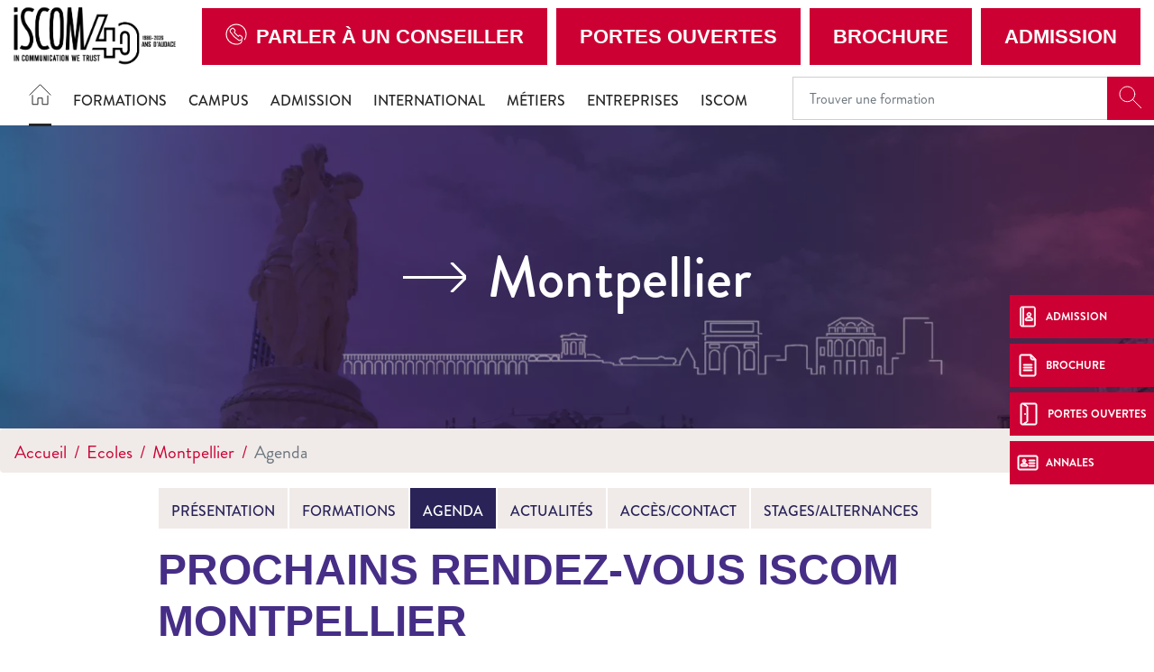

--- FILE ---
content_type: text/html; charset=UTF-8
request_url: https://www.iscom.fr/fr/iscom-montpellier/informations-pratiques/iprochains-rendez-vous-a-montpellier
body_size: 15086
content:
<!DOCTYPE html>
<html lang="fr" dir="ltr" prefix="og: https://ogp.me/ns#">
  <head><script>if(window.trustedTypes&&window.trustedTypes.createPolicy){try{window.trustedTypes.createPolicy("default",{createHTML:e=>e,createScript:e=>e,createScriptURL:e=>e})}catch(e){console.warn("TT policy error:",e)}}</script>
    <meta charset="utf-8" />
<meta name="description" content="ÉPREUVES DE SÉLECTION Début des sessions : octobre 2021 Fin des sessions : août 2022   Vendredi 11 mars 2022 Vendredi 25 mars 2022   ..." />
<link rel="canonical" href="https://www.iscom.fr/fr/iscom-montpellier/informations-pratiques/iprochains-rendez-vous-a-montpellier" />
<meta property="og:site_name" content="ISCOM" />
<meta property="og:url" content="https://www.iscom.fr/fr/iscom-montpellier/informations-pratiques/iprochains-rendez-vous-a-montpellier" />
<meta property="og:title" content="Agenda" />
<meta property="og:description" content="ÉPREUVES DE SÉLECTION Début des sessions : octobre 2021 Fin des sessions : août 2022   Vendredi 11 mars 2022 Vendredi 25 mars 2022   ..." />
<meta property="og:image" content="https://www.iscom.fr/sites/default/files/2025-12/logo-40-sitweb.png" />
<meta name="Generator" content="Drupal 10 (https://www.drupal.org)" />
<meta name="MobileOptimized" content="width" />
<meta name="HandheldFriendly" content="true" />
<meta name="viewport" content="width=device-width, initial-scale=1.0" />
<script type="text/javascript">(function(){function i(e){if(!window.frames[e]){if(document.body&&document.body.firstChild){var t=document.body;var n=document.createElement("iframe");n.style.display="none";n.name=e;n.title=e;t.insertBefore(n,t.firstChild)}else{setTimeout(function(){i(e)},5)}}}function e(n,o,r,f,s){function e(e,t,n,i){if(typeof n!=="function"){return}if(!window[o]){window[o]=[]}var a=false;if(s){a=s(e,i,n)}if(!a){window[o].push({command:e,version:t,callback:n,parameter:i})}}e.stub=true;e.stubVersion=2;function t(i){if(!window[n]||window[n].stub!==true){return}if(!i.data){return}var a=typeof i.data==="string";var e;try{e=a?JSON.parse(i.data):i.data}catch(t){return}if(e[r]){var o=e[r];window[n](o.command,o.version,function(e,t){var n={};n[f]={returnValue:e,success:t,callId:o.callId};if(i.source){i.source.postMessage(a?JSON.stringify(n):n,"*")}},o.parameter)}}if(typeof window[n]!=="function"){window[n]=e;if(window.addEventListener){window.addEventListener("message",t,false)}else{window.attachEvent("onmessage",t)}}}e("__tcfapi","__tcfapiBuffer","__tcfapiCall","__tcfapiReturn");i("__tcfapiLocator")})();</script>
<script type="text/javascript">(function(){(function(e,r){var t=document.createElement("link");t.rel="preconnect";t.as="script";var n=document.createElement("link");n.rel="dns-prefetch";n.as="script";var i=document.createElement("script");i.id="spcloader";i.type="text/javascript";i["async"]=true;i.charset="utf-8";var o="https://sdk.privacy-center.org/"+e+"/loader.js?target_type=notice&target="+r;if(window.didomiConfig&&window.didomiConfig.user){var a=window.didomiConfig.user;var c=a.country;var d=a.region;if(c){o=o+"&country="+c;if(d){o=o+"&region="+d}}}t.href="https://sdk.privacy-center.org/";n.href="https://sdk.privacy-center.org/";i.src=o;var s=document.getElementsByTagName("script")[0];s.parentNode.insertBefore(t,s);s.parentNode.insertBefore(n,s);s.parentNode.insertBefore(i,s)})("f5e45378-4fd5-4ce7-8e23-a6659b090828","rQ6LEkZP")})();</script>
<script defer type="text/javascript" src="https://try.abtasty.com/184fb7e5885264a63a6982ea0e1cb05b.js"></script>
<script>(function(w,d,s,l,i){w[l]=w[l]||[];w[l].push({'gtm.start':
new Date().getTime(),event:'gtm.js'});var f=d.getElementsByTagName(s)[0],
j=d.createElement(s),dl=l!='dataLayer'?'&l='+l:'';j.async=true;j.src=
'https://www.googletagmanager.com/gtm.js?id='+i+dl;f.parentNode.insertBefore(j,f);
})(window,document,'script','dataLayer','GTM-MGK93Q2');</script>
<script></script>
<meta name="language" content="fr" />
<link rel="alternate" hreflang="x-default" href="https://www.iscom.fr/fr/iscom-montpellier/informations-pratiques/iprochains-rendez-vous-a-montpellier" />
<link rel="alternate" hreflang="fr" href="https://www.iscom.fr/fr/iscom-montpellier/informations-pratiques/iprochains-rendez-vous-a-montpellier" />
<link rel="alternate" hreflang="en" href="https://www.iscom.fr/en/node/7263" />
<link rel="icon" href="/themes/custom/iscom/images/faviconv2.png?v=1" type="image/png" />
<script>window.a2a_config=window.a2a_config||{};a2a_config.callbacks=[];a2a_config.overlays=[];a2a_config.templates={};</script>

    <title>PROCHAINS RENDEZ-VOUS ISCOM Montpellier</title>
    <meta name="google-site-verification" content="ldb10S2RJaUGmY0X9hzIXxymcyy1gLp3_hezhVV9BqE" />        <style id="critical-css">@font-face{font-family:Roboto;font-style:normal;font-weight:100;src:local('Roboto Thin'),local('Roboto-Thin'),url(/themes/custom/eduservice/webfonts/Roboto-Thin.ttf) format('truetype');font-display:swap}@font-face{font-family:Roboto;font-style:italic;font-weight:100;src:local('Roboto Thin Italic'),local('Roboto-ThinItalic'),url(/themes/custom/eduservice/webfonts/Roboto-ThinItalic.ttf) format('truetype');font-display:swap}@font-face{font-family:Roboto;font-style:normal;font-weight:300;src:local('Roboto Light'),local('Roboto-Light'),url(/themes/custom/eduservice/webfonts/Roboto-Light.ttf) format('truetype');font-display:swap}@font-face{font-family:Roboto;font-style:italic;font-weight:300;src:local('Roboto Light Italic'),local('Roboto-LightItalic'),url(/themes/custom/eduservice/webfonts/Roboto-LightItalic.ttf) format('truetype');font-display:swap}@font-face{font-family:Roboto;font-style:normal;font-weight:400;src:local('Roboto Regular'),local('Roboto-Regular'),url(/themes/custom/eduservice/webfonts/Roboto-Regular.ttf) format('truetype');font-display:swap}@font-face{font-family:Roboto;font-style:italic;font-weight:400;src:local('Roboto Italic'),local('Roboto-Italic'),url(/themes/custom/eduservice/webfonts/Roboto-Italic.ttf) format('truetype');font-display:swap}@font-face{font-family:Roboto;font-style:normal;font-weight:500;src:local('Roboto Medium'),local('Roboto-Medium'),url(/themes/custom/eduservice/webfonts/Roboto-Medium.ttf) format('truetype');font-display:swap}@font-face{font-family:Roboto;font-style:italic;font-weight:500;src:local('Roboto Medium Italic'),local('Roboto-MediumItalic'),url(/themes/custom/eduservice/webfonts/Roboto-MediumItalic.ttf) format('truetype');font-display:swap}@font-face{font-family:Roboto;font-style:normal;font-weight:700;src:local('Roboto Bold'),local('Roboto-Bold'),url(/themes/custom/eduservice/webfonts/Roboto-Bold.ttf) format('truetype');font-display:swap}@font-face{font-family:Roboto;font-style:italic;font-weight:700;src:local('Roboto Bold Italic'),local('Roboto-BoldItalic'),url(/themes/custom/eduservice/webfonts/Roboto-BoldItalic.ttf) format('truetype');font-display:swap}@font-face{font-family:Roboto;font-style:normal;font-weight:900;src:local('Roboto Black'),local('Roboto-Black'),url(/themes/custom/eduservice/webfonts/Roboto-Black.ttf) format('truetype');font-display:swap}@font-face{font-family:Roboto;font-style:italic;font-weight:900;src:local('Roboto Black Italic'),local('Roboto-BlackItalic'),url(/themes/custom/eduservice/webfonts/Roboto-BlackItalic.ttf) format('truetype');font-display:swap}@font-face{font-family:"Agency FB";font-style:normal;font-weight:lighter;src:local('AgencyFBLight'),url(/themes/custom/iscom/webfonts/AgencyFBLight.ttf),format('truetype');font-display:swap}@font-face{font-family:Brandon;font-style:normal;font-weight:400;src:local('Brandon_reg'),url(/themes/custom/iscom/webfonts/Brandon_reg.otf) format('truetype');font-display:swap}@font-face{font-family:Brandon;font-style:normal;font-weight:500;src:local('Brandon_med'),url(/themes/custom/iscom/webfonts/Brandon_med.otf) format('truetype');font-display:swap}@font-face{font-family:Brandon;font-style:normal;font-weight:700;src:local('Brandon_bld'),url(/themes/custom/iscom/webfonts/Brandon_bld.otf) format('truetype');font-display:swap}@font-face{font-family:Brandon;font-style:normal;font-weight:900;src:local('Brandon_blk'),url(/themes/custom/iscom/webfonts/Brandon_blk.otf) format('truetype');font-display:swap}@media (max-width:991px){h1{font-size:2rem!important}h2{font-size:1.5rem!important}.formation_banner .formation_banner_title span::before{width:22px!important;height:22px!important;background-size:22px 22px!important}.nav-support{display:none}.node--type-page-ecole .view-page-ecole .views-row .views-field-title a,.path-node .view-page-ecole .views-row .views-field-title a{font-size:1rem;padding-top:14px;word-wrap:anywhere}.article_content img{width:100%;max-width:100%;object-fit:contain;height:auto}.navbar-expand-lg>.container{padding-right:0;padding-left:0}}header .th-row{display:flex;justify-content:flex-end}@media (max-width:767px){.b-header{display:none}#h-nav{overflow:auto}#h-nav .menu-box{overflow:initial;height:initial}.contextual-region,.region-content{overflow:hidden}.icon-call::before{background-image:url(/themes/custom/iscom/svg/call.svg)!important}header .t-header .navbar-text.actions{position:absolute;display:block!important;top:63px;left:20%;right:20%}header .navbar-text.actions{display:block;margin:20px 10px 0}.t-page{margin-top:0}.nav-support div.b{top:105px}.nav-support a:nth-child(2) div.b{top:159px}.nav-support a:nth-child(3) div.b{top:213px}.nav-support a:nth-child(4) div.b{top:267px}.t-header{background:#81a4d2}.t-header>.container{padding-left:0}.t-header .container{padding:0}.first.support-btns{display:none}.second.support-btns img{width:40px;height:40px}}@media (min-width:1200px){.container{max-width:1600px}.d-xl-none{display:none!important}.d-xl-inline-block{display:inline-block!important}.container{max-width:1800px}}@media (max-width:767px){.b-header{display:none}#h-nav{overflow:auto}#h-nav .menu-box{overflow:initial;height:initial}.contextual-region,.region-content{overflow:hidden}.icon-call::before{background-image:url(/themes/custom/iscom/svg/call.svg)!important}header .t-header .navbar-text.actions{position:absolute;display:block!important;top:63px;left:20%;right:20%}header .navbar-text.actions{display:block;margin:20px 10px 0}}.text-align-center{text-align:center}.align-center{display:block;margin-right:auto;margin-left:auto}.clearfix:after{display:table;clear:both;content:""}.hidden{display:none}.visually-hidden{position:absolute!important;overflow:hidden;clip:rect(1px,1px,1px,1px);width:1px;height:1px;word-wrap:normal}html{font-family:sans-serif;-ms-text-size-adjust:100%;-webkit-text-size-adjust:100%}body{margin:0}a{background-color:transparent}h1{font-size:2em;margin:.67em 0}img{border:0}button,input{color:inherit;font:inherit;margin:0}button{overflow:visible}button{-webkit-appearance:button}button::-moz-focus-inner,input::-moz-focus-inner{border:0;padding:0}input{line-height:normal}h1,h2,h5,ol,p,ul{margin-top:0}ol,p,ul{margin-bottom:1rem}body{text-align:left}article,header,nav,section{display:block}button,input{overflow:visible}body{color:#212529}.nav,.navbar-nav{list-style:none}:root{--blue:#007bff;--indigo:#6610f2;--purple:#6f42c1;--pink:#e83e8c;--red:#dc3545;--orange:#fd7e14;--yellow:#ffc107;--green:#28a745;--teal:#20c997;--cyan:#17a2b8;--white:#fff;--gray:#6c757d;--gray-dark:#343a40;--primary:#007bff;--secondary:#6c757d;--success:#28a745;--info:#17a2b8;--warning:#ffc107;--danger:#dc3545;--light:#f8f9fa;--dark:#343a40;--breakpoint-xs:0;--breakpoint-sm:576px;--breakpoint-md:768px;--breakpoint-lg:992px;--breakpoint-xl:1200px;--font-family-sans-serif:-apple-system,BlinkMacSystemFont,"Segoe UI",Roboto,"Helvetica Neue",Arial,"Noto Sans","Liberation Sans",sans-serif,"Apple Color Emoji","Segoe UI Emoji","Segoe UI Symbol","Noto Color Emoji";--font-family-monospace:SFMono-Regular,Menlo,Monaco,Consolas,"Liberation Mono","Courier New",monospace}*,::after,::before{box-sizing:border-box}html{font-family:sans-serif;line-height:1.15;-webkit-text-size-adjust:100%}body{margin:0;font-family:-apple-system,BlinkMacSystemFont,"Segoe UI",Roboto,"Helvetica Neue",Arial,"Noto Sans","Liberation Sans",sans-serif,"Apple Color Emoji","Segoe UI Emoji","Segoe UI Symbol","Noto Color Emoji";font-size:1rem;font-weight:400;line-height:1.5;background-color:#fff}ul ul{margin-bottom:0}.btn,img{vertical-align:middle}a{color:#007bff;text-decoration:none;background-color:transparent}.btn-link{text-decoration:none}img{border-style:none}button{border-radius:0}button,input{margin:0;font-family:inherit;font-size:inherit;line-height:inherit}button{text-transform:none}[type=button],button{-webkit-appearance:button}[type=button]::-moz-focus-inner,button::-moz-focus-inner{padding:0;border-style:none}::-webkit-file-upload-button{font:inherit;-webkit-appearance:button}.collapse:not(.show){display:none}.d-none{display:none!important}h1,h2,h5{margin-bottom:.5rem;font-weight:500;line-height:1.2}h1{font-size:2.5rem}h2{font-size:2rem}h5{font-size:1.25rem}.btn,.btn-link,.form-control{font-weight:400}.container{width:100%;padding-right:15px;padding-left:15px;margin-right:auto;margin-left:auto}.row{display:-ms-flexbox;display:flex;-ms-flex-wrap:wrap;flex-wrap:wrap;margin-right:-15px;margin-left:-15px}.navbar-nav .nav-link{padding-right:0;padding-left:0}.col{position:relative;width:100%;padding-right:15px;padding-left:15px}.col{-ms-flex-preferred-size:0;flex-basis:0;-ms-flex-positive:1;flex-grow:1;max-width:100%}.form-control{display:block;width:100%;height:calc(1.5em + .75rem + 2px);padding:.375rem .75rem;font-size:1rem;line-height:1.5;color:#495057;background-color:#fff;background-clip:padding-box;border:1px solid #ced4da;border-radius:.25rem}.form-control::-ms-expand{background-color:transparent;border:0}.form-control::-webkit-input-placeholder{color:#6c757d;opacity:1}.form-control::-moz-placeholder{color:#6c757d;opacity:1}.form-control:-ms-input-placeholder{color:#6c757d;opacity:1}.form-control::-ms-input-placeholder{color:#6c757d;opacity:1}.breadcrumb-item.active{color:#6c757d}.btn{display:inline-block;color:#212529;text-align:center;background-color:transparent;border:1px solid transparent;padding:.375rem .75rem;font-size:1rem;line-height:1.5;border-radius:.25rem}.btn-link{color:#007bff}.fade:not(.show){opacity:0}.input-group{position:relative;display:-ms-flexbox;display:flex;-ms-flex-wrap:wrap;flex-wrap:wrap;-ms-flex-align:stretch;align-items:stretch;width:100%}.input-group>.form-control{position:relative;-ms-flex:1 1 auto;flex:1 1 auto;width:1%;min-width:0;margin-bottom:0}.input-group-append{margin-left:-1px}.input-group>.input-group-append>.btn{border-top-left-radius:0;border-bottom-left-radius:0}.input-group:not(.has-validation)>.form-control:not(:last-child){border-top-right-radius:0;border-bottom-right-radius:0}.input-group-append{display:-ms-flexbox;display:flex}.input-group-append .btn{position:relative;z-index:2}.nav,.navbar{-ms-flex-wrap:wrap}.navbar{position:relative}.close{font-weight:700}.nav{display:-ms-flexbox;display:flex;flex-wrap:wrap;padding-left:0;margin-bottom:0}.nav-link,.navbar{padding:.5rem 1rem}.nav-link{display:block}.nav-pills .nav-link{background:0 0;border:0;border-radius:.25rem}.navbar{display:-ms-flexbox;display:flex;flex-wrap:wrap;-ms-flex-align:center;align-items:center;-ms-flex-pack:justify;justify-content:space-between}.navbar .container{display:-ms-flexbox;display:flex;-ms-flex-wrap:wrap;flex-wrap:wrap;-ms-flex-align:center;align-items:center;-ms-flex-pack:justify;justify-content:space-between}.navbar-nav{display:-ms-flexbox;display:flex;-ms-flex-direction:column;flex-direction:column;padding-left:0;margin-bottom:0}.navbar-text{display:inline-block;padding-top:.5rem;padding-bottom:.5rem}.breadcrumb{display:-ms-flexbox}.navbar-collapse{-ms-flex-preferred-size:100%;flex-basis:100%;-ms-flex-positive:1;flex-grow:1;-ms-flex-align:center;align-items:center}@media (max-width:767.98px){.navbar-expand-md>.container{padding-right:0;padding-left:0}}@media (max-width:991px){.navbar-expand-lg>.container{padding-right:0;padding-left:0}}.breadcrumb{margin-bottom:1rem}.breadcrumb{border-radius:.25rem;list-style:none}.breadcrumb{display:flex;-ms-flex-wrap:wrap;flex-wrap:wrap;padding:.75rem 1rem;background-color:#e9ecef}.breadcrumb-item+.breadcrumb-item{padding-left:.5rem}.breadcrumb-item+.breadcrumb-item::before{float:left;padding-right:.5rem;color:#6c757d;content:"/"}.media img{max-width:100%}.close{float:right;font-size:1.5rem;line-height:1;color:#000;text-shadow:0 1px 0 #fff;opacity:.5}button.close{padding:0;background-color:transparent;border:0}.modal{position:fixed;top:0;left:0;z-index:1050;display:none;width:100%;height:100%;overflow:hidden;outline:0}.modal-dialog{position:relative;width:auto;margin:.5rem}.modal.fade .modal-dialog{-webkit-transform:translate(0,-50px);transform:translate(0,-50px)}.modal-dialog-centered{display:-ms-flexbox;display:flex;-ms-flex-align:center;align-items:center;min-height:calc(100% - 1rem)}.modal-dialog-centered::before{display:block;height:calc(100vh - 1rem);height:-webkit-min-content;height:-moz-min-content;height:min-content;content:""}.modal-content{position:relative;display:-ms-flexbox;display:flex;-ms-flex-direction:column;flex-direction:column;width:100%;background-color:#fff;background-clip:padding-box;border:1px solid rgba(0,0,0,.2);border-radius:.3rem;outline:0}.modal-header{display:-ms-flexbox;display:flex;-ms-flex-align:start;align-items:flex-start;-ms-flex-pack:justify;justify-content:space-between;padding:1rem;border-bottom:1px solid #dee2e6;border-top-left-radius:calc(.3rem - 1px);border-top-right-radius:calc(.3rem - 1px)}.modal-header .close{padding:1rem;margin:-1rem -1rem -1rem auto}.modal-body{position:relative;-ms-flex:1 1 auto;flex:1 1 auto;padding:1rem}.clearfix::after{display:block;clear:both;content:""}.bg-light{background-color:#f8f9fa!important}.rounded-0{border-radius:0!important}.d-block{display:block!important}.align-items-baseline{-ms-flex-align:baseline!important;align-items:baseline!important}.position-relative{position:relative!important}.fixed-bottom,.fixed-top{position:fixed;z-index:1030;right:0;left:0}.fixed-top{top:0}.fixed-bottom{bottom:0}.w-100{width:100%!important}.mb-3{margin-bottom:1rem!important}.mr-4{margin-right:1.5rem!important}.p-0{padding:0!important}.mr-auto{margin-right:auto!important}@media (min-width:576px){.container{max-width:540px}.modal-dialog{max-width:500px;margin:1.75rem auto}.modal-dialog-centered{min-height:calc(100% - 3.5rem)}.modal-dialog-centered::before{height:calc(100vh - 3.5rem);height:-webkit-min-content;height:-moz-min-content;height:min-content}}@media (min-width:768px){.container{max-width:720px}.row-cols-md-3>*{-ms-flex:0 0 33.333333%;flex:0 0 33.333333%;max-width:33.333333%}.navbar-expand-md{-ms-flex-flow:row nowrap;flex-flow:row nowrap;-ms-flex-pack:start;justify-content:flex-start}.navbar-expand-md .navbar-nav{-ms-flex-direction:row;flex-direction:row}.navbar-expand-md .navbar-nav .nav-link{padding-right:.5rem;padding-left:.5rem}.navbar-expand-md>.container{-ms-flex-wrap:nowrap;flex-wrap:nowrap}.navbar-expand-md .navbar-collapse{display:-ms-flexbox!important;display:flex!important;-ms-flex-preferred-size:auto;flex-basis:auto}.d-md-none{display:none!important}.d-md-inline-block{display:inline-block!important}}@media (min-width:992px){.container{max-width:960px}.navbar-expand-lg{-ms-flex-flow:row nowrap;flex-flow:row nowrap;-ms-flex-pack:start;justify-content:flex-start}.navbar-expand-lg .navbar-nav{-ms-flex-direction:row;flex-direction:row}.navbar-expand-lg .navbar-nav .nav-link{padding-right:.5rem;padding-left:.5rem}.navbar-expand-lg>.container{-ms-flex-wrap:nowrap;flex-wrap:nowrap}.navbar-expand-lg .navbar-collapse{display:-ms-flexbox!important;display:flex!important;-ms-flex-preferred-size:auto;flex-basis:auto}.d-lg-none{display:none!important}.d-lg-inline-block{display:inline-block!important}}.text-center{text-align:center!important}@media (min-width:1200px){.container{max-width:1600px}.d-xl-none{display:none!important}.d-xl-inline-block{display:inline-block!important}.container{max-width:1800px}}body{font-family:Roboto,sans-serif;line-height:normal}a{color:#fac422}li,p{font-size:1.25rem;color:#000}h1{font-size:2.5rem;font-weight:700;color:#000;text-transform:uppercase}h2{font-size:2rem;font-weight:700;color:#000;text-transform:uppercase}h5{color:#000}.container.not-fluid{padding:0}.btn{text-transform:uppercase!important}.icon{display:inline-block;font-style:normal;font-variant:normal;text-rendering:auto;line-height:1;vertical-align:inherit}.icon::before{content:'';display:inline-block;background-repeat:no-repeat;background-size:contain;background-position:center;color:inherit}.icon.icon-40px::before{width:40px;height:40px;background-size:40px}.icon-call::before{content:"";background-image:url(/themes/custom/eduservice_two/svg/call.svg);width:24px;height:24px}.icon-home::before{content:"";background-image:url(/themes/custom/eduservice_two/svg/home.svg);width:25px;height:24px;object-fit:contain;background-size:25px 24px}.icon-jpo::before{content:"";background-image:url(/themes/custom/eduservice_two/svg/jpo.svg);display:inline-block;width:26px;height:26px;background-size:26px 26px}.icon-candidature-copy::before{content:"";background-image:url(/themes/custom/eduservice_two/svg/candidature-copy.svg);display:inline-block;width:24px;height:24px;background-size:24px 24px}.icon-doc::before{content:"";background-image:url(/themes/custom/eduservice_two/svg/doc.svg);display:inline-block;width:24px;height:26px;background-size:24px 26px}.icon-identity::before{content:"";background-image:url(/themes/custom/eduservice_two/svg/identity.svg);display:inline-block;width:24px;height:24px;background-size:24px 24px}.icon-loupe{width:26px;height:29px}.icon-loupe::before{content:"";background-image:url(/themes/custom/eduservice_two/svg/loupe.svg);width:26px;height:25px}.icon-menu::before{content:"";background-image:url(/themes/custom/eduservice_two/svg/menu.svg);width:34px;height:34px;background-size:34px 34px}.th-row{display:flex;justify-content:space-between;align-items:center}.bg-light{padding-top:0;padding-bottom:0}.navbar-text{display:inline-block}.navbar-text input.form-control{border:none;width:440px;padding:23px 18px}.navbar-text input.form-control:-moz-placeholder,.navbar-text input.form-control:-ms-input-placeholder,.navbar-text input.form-control::-moz-placeholder,.navbar-text input.form-control::-webkit-input-placeholder{font-weight:700;font-size:16px;color:#000!important}.navbar-text .btn{padding:.375rem .75rem}.navbar-text{padding-top:0;padding-bottom:0}.navbar-nav .nav-link{text-transform:uppercase;font-size:1rem;color:#606060!important}.t-page{margin-top:40px}#s-close{position:absolute;top:30px;right:33px;text-decoration:none;color:#fff}#s-close::after{content:"";width:23px;height:22px;display:block;background:url(/themes/custom/eduservice_two/svg/close.svg) no-repeat;background-size:23px 22px}article a{color:#fac422}article h2{width:100%;margin-top:3rem;margin-bottom:0}.article_content a:not(.page-link){color:#fac422}.article_content h1{width:100%;display:inline-block;margin-bottom:1.5rem;margin-top:1rem}.article_content h2{width:100%;margin-top:1rem;margin-bottom:1rem}.article_content ol{padding-left:4rem}.formation_banner{position:relative;display:flex;flex-direction:column;justify-content:center;margin-bottom:0}.formation_banner::before{content:"";position:absolute;width:100%;height:100%;background-color:#2e1c43;opacity:.5;z-index:1}.formation_banner .formation_banner_title{position:absolute;width:100%;text-align:center;z-index:1}.formation_banner .formation_banner_title span{font-size:5vw!important}.formation_banner .formation_banner_title span{font-size:7rem;font-weight:500;color:#fff;width:80%;display:flex;align-items:center;justify-content:center;margin:auto}.formation_banner .formation_banner_title span::before{content:"";display:inline-block;background-image:url(/themes/custom/eduservice_two/svg/arrow-right-white.svg)!important;background-size:contain;background-repeat:no-repeat;background-position:center;width:70px;height:70px;margin-right:1.5rem;flex:none}.formation_banner .formation_banner_slogan{position:absolute;display:flex;left:0;justify-content:center;width:100%;top:55%;text-align:center;z-index:1}.formation_banner .formation_banner_slogan span{font-size:3vw!important;font-weight:500;color:#fff;width:80%}.formation_banner .formation_banner_image{max-height:500px;width:100%;aspect-ratio:1900/500}.formation_banner .formation_banner_image img{max-width:100%;object-fit:cover;height:100%;width:100%}.node--type-page-ecole .t-page{margin-top:0}.path-node .view-page-ecole{margin-bottom:1rem}.path-node .view-page-ecole .view-content.row{justify-content:flex-start;margin-right:0;margin-left:0;position:relative}.path-node .view-page-ecole .views-row{border:1px solid #fff}.path-node .view-page-ecole .views-row .views-field-title a{display:block;height:45px;background:#0075b5;text-align:center;color:#fff;text-transform:uppercase;font-size:1rem;font-weight:500;padding-top:14px;will-change:transform;transform:translateZ(0);padding:.875rem}.mobile.search-form{z-index:1}.btn-yellow{color:#fff;background-color:#fac422;border-color:#fac422}.bg-light{background-color:transparent!important}.region-content p.wrap-btn{display:flex;font-size:1rem!important}.node--type-page-ecole .region-content a.btn,.region-content p.wrap-btn>a{display:inline-block;color:#fff!important;background-color:#fac422!important;border:none!important;text-decoration:none!important;padding:8px 15px!important;margin:10px auto!important;text-transform:uppercase!important;border-radius:0!important}.region-content p.wrap-btn>a{margin-bottom:0!important}.btn{box-shadow:none!important}@media (max-width:575px){.container{max-width:540px}}@media (max-width:1640px){.navbar-text input.form-control{width:350px}}@media (max-width:991px){h1{font-size:2rem!important}h2{font-size:1.5rem!important}.formation_banner .formation_banner_title span::before{width:22px!important;height:22px!important;background-size:22px 22px!important}.nav-support{display:none}.node--type-page-ecole .view-page-ecole .views-row .views-field-title a,.path-node .view-page-ecole .views-row .views-field-title a{font-size:1rem;padding-top:14px;word-wrap:anywhere}.article_content img,article img{width:100%;max-width:100%;object-fit:contain;height:auto}}@media (max-width:600px){.node--type-page-ecole .view-page-ecole .views-row,.path-node .view-page-ecole .views-row{display:block!important;flex:none;width:100%}.node--type-page-ecole .view-page-ecole .views-row .views-field-title a,.path-node .view-page-ecole .views-row .views-field-title a{font-size:1rem;padding-top:14px}}.container:not(.no-change){max-width:1285px}@media (max-width:1570px){.container:not(.no-change){max-width:75%}}@media (max-width:990px){.container:not(.no-change){max-width:720px}}@media only screen and (max-width:750px)and (min-width:540px){.container{max-width:750px}}@media (max-width:1540px){.navbar-nav .nav-link{font-size:1rem}}.t-header{padding:0;height:80px;background-color:#fff}.branding{display:flex;position:relative}.branding a{text-decoration:none;display:inline-block}.branding a{color:#4c4c4c}.support-btns{display:flex;justify-content:end;text-transform:uppercase}.first.support-btns a span.icon-call::before{margin-right:10px}.first.support-btns a{margin-left:10px;font-weight:600;padding:15px 26px;border:none;display:flex;align-items:center;white-space:nowrap}.first.support-btns a:last-child{margin-right:0}.second.support-btns{width:160px}.support-btns a{color:#fff}.second.support-btns a{color:#fdfdfd;margin-left:20px}@media (max-width:767px){.t-page{margin-top:0}.nav-support div.b{top:105px}.nav-support a:nth-child(2) div.b{top:159px}.nav-support a:nth-child(3) div.b{top:213px}.nav-support a:nth-child(4) div.b{top:267px}.t-header{background:#81a4d2}.t-header>.container{padding-left:0}.t-header .container{padding:0}.first.support-btns{display:none}.second.support-btns img{width:40px;height:40px}}.b-header{height:60px;display:flex;align-items:center;will-change:transform;transform:translateZ(0);position:relative;background-color:#e5e5e5;z-index:42}.b-header .custom-dropmenu ul li:not(.drop-col-smart){list-style-image:url(/themes/custom/eduservice_two/svg/menu-arrow.svg)}.primary-nav .nav-item{margin-right:8px}.primary-nav .nav-link{padding-top:.8rem;padding-bottom:.8rem}.primary-nav .active>.nav-link::after{content:"";border-bottom:3px solid #606060;display:block;position:relative;top:14px;border-color:inherit}#navbarSupportedContent .custom-dropmenu{position:absolute;top:58px;left:0;padding:0;width:100%;list-style:none;display:none;flex-direction:column;background:#0075b5;padding:2.5rem 3rem 2rem;color:#fff;margin:0;height:auto;line-height:1.67;list-style-position:inside;box-shadow:0 8px 16px 0 rgba(0,0,0,.2);will-change:transform;transform:translateZ(0);z-index:72}#navbarSupportedContent .custom-dropmenu ul{justify-content:space-between;padding:0;margin:0}#navbarSupportedContent .custom-dropmenu a{color:#fff}#navbarSupportedContent .home-title{display:none}#h-nav{position:fixed;z-index:1024;top:0;left:0;width:100%;height:100%;background-color:#81a4d2;color:#fff;display:none;overflow:hidden;overflow-y:scroll}#h-nav .menu-box{display:flex;flex-direction:column;height:inherit;overflow-x:scroll}.custom-dropmenu ul li:not(.drop-col-smart){list-style-type:none;opacity:.7;will-change:transform;transform:translateZ(0)}@media (min-width:992px){#h-nav{display:none!important}}@media (max-width:767px){.b-header{display:none}#h-nav{overflow:auto}#h-nav .menu-box{overflow:initial;height:initial}.contextual-region,.region-content{overflow:hidden}}@media (max-width:1080px){#navbarSupportedContent .primary-nav{flex-wrap:wrap}}@media (max-width:1480px){.b-header{height:auto}}header #navbarSupportedContent .formation-menu{padding:40px 0 2rem}header #navbarSupportedContent .rich-container{display:flex;list-style-position:outside;flex-direction:row}header #navbarSupportedContent .rich-container .h-nav-it{display:flex;flex-direction:column;flex:none;max-width:320px}header #navbarSupportedContent .rich-container .nav-lnk{font-size:1.25rem;color:#272727;margin:0;padding-left:.5rem}header #navbarSupportedContent .rich-container .has-sub-nav{width:100%;padding:5px 60px;margin-bottom:20px}header #navbarSupportedContent .rich-container .nav-lnk-div.has-sub-nav>a{font-size:1.5rem;text-transform:uppercase;font-weight:600;line-height:2.5rem}header #navbarSupportedContent .h-nav-it .no-sub-nav{padding-inline:15px;width:100%;margin-left:15px;padding-left:2rem}header #navbarSupportedContent .custom-dropmenu .h-nav-sup{flex:1}header #navbarSupportedContent .rich-container .h-nav-sup-content{display:none!important}.nav-support{text-align:center;color:#fff}.nav-support div.b{will-change:transform;transform:translateZ(0);width:40px;height:48px;position:absolute;top:327px;right:0;display:flex;align-items:center;text-transform:uppercase;background:#fac422;margin-bottom:6px;color:#fff;z-index:1}.nav-support div.b .title{display:none;font-size:12px;font-weight:700}.nav-support a:nth-child(2) div.b{top:381px}.nav-support a:nth-child(3) div.b{top:435px}.nav-support a:nth-child(4) div.b{top:489px}.nav-support .nav-icon{height:100%;display:flex;align-items:center;justify-content:center;padding-left:8px;padding-right:8px}.nav-support a:last-child{margin-bottom:0}.open-cta .nav-support div.b .title{display:inline-block;font-size:12px}.open-cta .nav-support div.b{width:160px}.open-cta .nav-support .nav-icon{border-right:none;padding-right:8px}.footer-cta{width:100%;background:#81a4d2;height:60px;flex-wrap:nowrap;justify-content:space-evenly;align-items:center;text-align:center;z-index:21;border-right:6px solid transparent;border-left:6px solid transparent;border-bottom:6px solid transparent;padding-top:.4rem}.footer-cta li{display:flex;width:100%;margin-right:6px;height:100%;align-items:center;justify-content:center;background:#fac422}.footer-cta li:last-child{border-right:none;margin-right:0}.footer-cta a{font-size:1rem;color:#fff;padding:.5rem}@media (max-width:991px){.footer-cta{display:flex!important}}.align-center img{display:block;margin-right:auto;margin-left:auto}.media,.media--type-image{clear:both;margin-top:10px;margin-bottom:10px}.media--type-image img{max-width:100%}.node__content{font-size:1.071em;margin-top:10px}.breadcrumb{padding-bottom:.5em}.breadcrumb li{display:inline;margin:0;padding:0;list-style-type:none}.breadcrumb li::before{content:" \BB "}.breadcrumb li:first-child::before{content:none}.field__label{font-weight:700}body{font-family:Brandon,sans-serif}a{color:#c03}h2{color:#b81962}.nav-support div.b{background:#c03}.footer-cta li{background:#c03}.breadcrumb-item+.breadcrumb-item::before{color:#c03}.breadcrumb{background-color:#f0ebe9}.breadcrumb li:not(:last-child){color:#c03}article a{color:#c03}.article_content a:not(.page-link){color:#c03}.path-node .view-page-ecole .views-row .views-field-title a{color:#292358}.btn-yellow{background-color:#c03;border-color:#c03;color:#fff}.b-header{background-color:#fff}.first.support-btns a.btn-yellow{font-family:'Agency FB',sans-serif;font-weight:700;font-size:1.4rem}.footer-cta .nav-link{font-family:'Agency FB',sans-serif;font-weight:700;font-size:1.3rem}.footer-cta{background:#292358}.formation_banner .formation_banner_title span::before{background-image:url(/themes/custom/iscom/svg/arrow-right-orange.svg)}#h-nav{background-color:#292358}h1{color:#292358}section.region .container h1{color:#462e87;font-family:'Agency FB',sans-serif!important;font-size:3rem;font-weight:700}.article_content article a:not(.page-link){text-decoration:underline}.path-node .view-page-ecole .views-row .views-field-title a{background:#f0ebe9}header{background:#fff}header .nav .nav-item .nav-link{color:#272727!important;font-weight:500}header .nav .nav-item .nav-link:after{border-bottom:3px solid #272727}header #navbarSupportedContent .custom-dropmenu{background-color:#f0ebe9!important;box-shadow:none!important;width:90%}header .custom-dropmenu li a{color:#272727!important}header .t-header{background:#fff;flex:auto;display:flex;flex-direction:row;align-items:center}header .th-row{display:flex;justify-content:space-between}header .b-header{background-color:#fff;flex:auto;margin-left:1.5rem}header .b-header .navbar{padding:0!important}.input-group>.form-control:not(:last-child){border:1px solid #cecece}header .support-btns .icon-menu::before{content:"";background:0 0;width:initial;height:initial}header .second.support-btns .icon-loupe::before,header .second.support-btns .icon-menu::before{content:none}header .support-btns .btn-link span{height:40px}header .support-btns .btn-link span img{height:100%;object-fit:contain}header .t-header .navbar-text.actions{display:none!important}#s-close::after{background-image:url(/themes/custom/iscom/svg/close.svg)}@media (max-width:767px){.icon-call::before{background-image:url(/themes/custom/iscom/svg/call.svg)!important}header .t-header .navbar-text.actions{position:absolute;display:block!important;top:63px;left:20%;right:20%}header .navbar-text.actions{display:block;margin:20px 10px 0}}.icon-home::before{background:url(/themes/custom/iscom/svg/home.svg)}.node--type-page-ecole .region-content a.btn,.region-content p.wrap-btn>a{background-color:#c03!important;font-family:Brandon,sans-serif!important;font-weight:700}
</style>
<link rel="stylesheet" href="/sites/default/files/css/css_-KxA8fNEewLr6Agsqx6EfYJ4JmcBzAw7-FkYwzPO3Ag.css?delta=0&amp;language=fr&amp;theme=iscom&amp;include=eJxNjVEKwzAMQy-UNUcqTuIFQxIPy23JTr-yjdIf8XgIiUpxpTEj_WF5mg4PSdXhRq81kZloHFo45EbAjIlwcWeAKiNkNT5b1qnJmwOXDWy7ZF4zmXPsJONu_dBYmyZqD_hs54Iga787GTVgwrn_LnfhA_GbS9eyNf4AFzlKzg" media="print" onload="this.media='all'"><noscript><link rel="stylesheet" href="/sites/default/files/css/css_-KxA8fNEewLr6Agsqx6EfYJ4JmcBzAw7-FkYwzPO3Ag.css?delta=0&amp;language=fr&amp;theme=iscom&amp;include=eJxNjVEKwzAMQy-UNUcqTuIFQxIPy23JTr-yjdIf8XgIiUpxpTEj_WF5mg4PSdXhRq81kZloHFo45EbAjIlwcWeAKiNkNT5b1qnJmwOXDWy7ZF4zmXPsJONu_dBYmyZqD_hs54Iga787GTVgwrn_LnfhA_GbS9eyNf4AFzlKzg" ></noscript>
<noscript><link rel="stylesheet" href="/sites/default/files/css/css_-KxA8fNEewLr6Agsqx6EfYJ4JmcBzAw7-FkYwzPO3Ag.css?delta=0&amp;language=fr&amp;theme=iscom&amp;include=eJxNjVEKwzAMQy-UNUcqTuIFQxIPy23JTr-yjdIf8XgIiUpxpTEj_WF5mg4PSdXhRq81kZloHFo45EbAjIlwcWeAKiNkNT5b1qnJmwOXDWy7ZF4zmXPsJONu_dBYmyZqD_hs54Iga787GTVgwrn_LnfhA_GbS9eyNf4AFzlKzg" media="print" onload="this.media='all'"><noscript><link rel="stylesheet" href="/sites/default/files/css/css_-KxA8fNEewLr6Agsqx6EfYJ4JmcBzAw7-FkYwzPO3Ag.css?delta=0&amp;language=fr&amp;theme=iscom&amp;include=eJxNjVEKwzAMQy-UNUcqTuIFQxIPy23JTr-yjdIf8XgIiUpxpTEj_WF5mg4PSdXhRq81kZloHFo45EbAjIlwcWeAKiNkNT5b1qnJmwOXDWy7ZF4zmXPsJONu_dBYmyZqD_hs54Iga787GTVgwrn_LnfhA_GbS9eyNf4AFzlKzg" ></noscript>
</noscript><link rel="stylesheet" href="/sites/default/files/css/css_LTM8Me-4SxP6ZAILN7FVD6xfQW85B4BCj2XqGMgGd4M.css?delta=1&amp;language=fr&amp;theme=iscom&amp;include=eJxNjVEKwzAMQy-UNUcqTuIFQxIPy23JTr-yjdIf8XgIiUpxpTEj_WF5mg4PSdXhRq81kZloHFo45EbAjIlwcWeAKiNkNT5b1qnJmwOXDWy7ZF4zmXPsJONu_dBYmyZqD_hs54Iga787GTVgwrn_LnfhA_GbS9eyNf4AFzlKzg" media="print" onload="this.media='all'"><noscript><link rel="stylesheet" href="/sites/default/files/css/css_LTM8Me-4SxP6ZAILN7FVD6xfQW85B4BCj2XqGMgGd4M.css?delta=1&amp;language=fr&amp;theme=iscom&amp;include=eJxNjVEKwzAMQy-UNUcqTuIFQxIPy23JTr-yjdIf8XgIiUpxpTEj_WF5mg4PSdXhRq81kZloHFo45EbAjIlwcWeAKiNkNT5b1qnJmwOXDWy7ZF4zmXPsJONu_dBYmyZqD_hs54Iga787GTVgwrn_LnfhA_GbS9eyNf4AFzlKzg" ></noscript>
<noscript><link rel="stylesheet" href="/sites/default/files/css/css_LTM8Me-4SxP6ZAILN7FVD6xfQW85B4BCj2XqGMgGd4M.css?delta=1&amp;language=fr&amp;theme=iscom&amp;include=eJxNjVEKwzAMQy-UNUcqTuIFQxIPy23JTr-yjdIf8XgIiUpxpTEj_WF5mg4PSdXhRq81kZloHFo45EbAjIlwcWeAKiNkNT5b1qnJmwOXDWy7ZF4zmXPsJONu_dBYmyZqD_hs54Iga787GTVgwrn_LnfhA_GbS9eyNf4AFzlKzg" media="print" onload="this.media='all'"><noscript><link rel="stylesheet" href="/sites/default/files/css/css_LTM8Me-4SxP6ZAILN7FVD6xfQW85B4BCj2XqGMgGd4M.css?delta=1&amp;language=fr&amp;theme=iscom&amp;include=eJxNjVEKwzAMQy-UNUcqTuIFQxIPy23JTr-yjdIf8XgIiUpxpTEj_WF5mg4PSdXhRq81kZloHFo45EbAjIlwcWeAKiNkNT5b1qnJmwOXDWy7ZF4zmXPsJONu_dBYmyZqD_hs54Iga787GTVgwrn_LnfhA_GbS9eyNf4AFzlKzg" ></noscript>
</noscript>
    
  </head>
  <body class="open-cta custom-header path-node node--type-page-ecole">
    <a href="#main-content" class="visually-hidden focusable skip-link">
      Aller au contenu principal
    </a>
    <noscript><iframe src="https://www.googletagmanager.com/ns.html?id=GTM-MGK93Q2" height="0" width="0" style="display:none;visibility:hidden"></iframe></noscript>

      <div class="dialog-off-canvas-main-canvas" data-off-canvas-main-canvas>
    
<link rel="preload" href="/themes/custom/iscom/webfonts/AgencyFBLight.ttf" as="font" type="font/ttf" crossorigin>
<link rel="preload" href="/themes/custom/iscom/webfonts/Brandon_bld.otf" as="font" type="font/ttf" crossorigin>
<link rel="preload" href="/themes/custom/iscom/webfonts/Brandon_blk.otf" as="font" type="font/ttf" crossorigin>
<link rel="preload" href="/themes/custom/iscom/webfonts/Brandon_med.otf" as="font" type="font/ttf" crossorigin>
<link rel="preload" href="/themes/custom/iscom/webfonts/Brandon_reg.otf" as="font" type="font/ttf" crossorigin>
	<header>
	<div class="t-header">
		<div class="no-change container">
			<div class="th-row">
				<div class="branding">
					<a href="https://www.iscom.fr/" title="ISCOM">
						<img fetchpriority="high" src="https://www.iscom.fr/sites/default/files/2025-12/logo-40-sitweb.png" height="80" width="180" alt="Logo ISCOM"/>
					</a>
									</div>
				<div class="first support-btns">
											<a class="btn btn-yellow rounded-0"  href="/etre-appele" >
							<span class="icon icon-call"></span>
							Parler à un conseiller
						</a>
										<a class="btn btn-yellow rounded-0" href="/inscription-aux-jpo-et-evenements">Portes Ouvertes</a>
          <a class="btn btn-yellow rounded-0" href="/demande-de-documentation">Brochure</a>
          <a class="btn btn-yellow rounded-0" href="/inscription-aux-epreuves-de-selection">Admission</a>
				</div>

        <div class="second support-btns d-md-none d-xl-none d-lg-none mr-4">
                      <a class="btn-link" title="Parler à un conseiller"  href="/etre-appele" >
              <span class="icon icon-call icon-40px"></span>
            </a>
                    <a href="#" class="btn-link" title="Rechercher">
								<span class="icon icon-loupe">
									<img loading="lazy" src="/themes/custom/iscom/svg/loupe.svg" alt="loupe"/>
								</span>
          </a>
                      <a href="#" class="btn-link" id="show-menu" title="Menu">
									<span class="icon icon-menu">
										<img loading="lazy" src="/themes/custom/iscom/svg/menu.svg" alt="menu"/>
									</span>
            </a>
                  </div>
			</div>

			<span class="navbar-text actions d-md-inline-block d-xl-inline-block d-lg-inline-block">
	<div class="d-none mobile input-group search-form">
		<input type="text" class="form-control rounded-0 input-ie" placeholder="Trouver une formation" aria-label="Recipient's username" aria-describedby="serch-button-mobile">
		<div class="input-group-append">
			<button class="btn btn-yellow rounded-0" type="button" id="serch-button-mobile" title="Rechercher">
				<span class="icon icon-loupe"></span>
			</button>
		</div>
	</div>
</span>


		</div>
	</div>

			<div class="b-header">
    <div class="container not-fluid no-change">
        <nav class="navbar navbar-expand-lg navbar-expand-md bg-light nav-clean-btn">
            <div class="container not-fluid no-change">
                <div class="collapse navbar-collapse position-relative" id="navbarSupportedContent">
                                        <ul class="nav navbar-nav mr-auto primary-nav align-items-baseline">
                        <li class="nav-item active">
                            <a class="nav-link" href="https://www.iscom.fr/" title="Accueil">
                                <span class="icon icon-home"></span>
                                <span class="home-title">Accueil</span>
                            </a>
                        </li>
                        
                                                                                                                                                                                                                                                                                                                                                                                                                                                                                                                                                                                                                                                                                                                                                                                                                                                                                                                                                                                                                                                                                                                                                                                                                                
                            <li class="nav-item   has-submenu">
                                <a href="/toutes-les-formations" class="nav-link rich " title="">Formations </a>
                                                                                                            <div class="custom-dropmenu formation-menu dropmenu-active">
                                            <div class="rich-container">
                                                <div class="h-nav-it" role="navigation">
                                                                                                                                                                        <div class="nav-lnk-div has-sub-nav">
                                                              <a href="/formation-bac-1-communication" class="nav-lnk" title="">1e année</a>
                                                            </div>
                                                            <div class="h-nav-sup-content">
                                                                <ul class="rich">
                                                                                                                                            <li class="container-sub-menu">
                                                                            <div class="nav-lnk-div has-sub-sub-nav">
                                                                                <a class="nav-lnk" href="/programmes/grande-ecole-de-communication">Marketing et Communication</a>
                                                                            </div>
                                                                        </li>
                                                                                                                                            <li class="container-sub-menu">
                                                                            <div class="nav-lnk-div has-sub-sub-nav">
                                                                                <a class="nav-lnk" href="/formation/marketing-et-communication-rentree-janvier">Marketing et Communication - Rentrée Janvier</a>
                                                                            </div>
                                                                        </li>
                                                                                                                                            <li class="container-sub-menu">
                                                                            <div class="nav-lnk-div has-sub-sub-nav">
                                                                                <a class="nav-lnk" href="/formation/bac-2-communication-marketing-en-anglais">Marketing et Communication en Anglais</a>
                                                                            </div>
                                                                        </li>
                                                                                                                                            <li class="container-sub-menu">
                                                                            <div class="nav-lnk-div has-sub-sub-nav">
                                                                                <a class="nav-lnk" href="/fr/programmes/programme-court-bts-communication">BTS Communication</a>
                                                                            </div>
                                                                        </li>
                                                                                                                                    </ul>
                                                            </div>
                                                                                                                                                                                                                                <div class="nav-lnk-div has-sub-nav">
                                                              <a href="/formation-bac-2-communication" class="nav-lnk" title="">2e année</a>
                                                            </div>
                                                            <div class="h-nav-sup-content">
                                                                <ul class="rich">
                                                                                                                                            <li class="container-sub-menu">
                                                                            <div class="nav-lnk-div has-sub-sub-nav">
                                                                                <a class="nav-lnk" href="/formation/marketing-et-communication">Marketing et Communication</a>
                                                                            </div>
                                                                        </li>
                                                                                                                                            <li class="container-sub-menu">
                                                                            <div class="nav-lnk-div has-sub-sub-nav">
                                                                                <a class="nav-lnk" href="/formation/marketing-et-communication-en-anglais">Marketing et Communication en Anglais</a>
                                                                            </div>
                                                                        </li>
                                                                                                                                    </ul>
                                                            </div>
                                                                                                                                                                                                                                <div class="nav-lnk-div has-sub-nav">
                                                              <a href="/formation-bac-3-communication" class="nav-lnk" title="">3e année</a>
                                                            </div>
                                                            <div class="h-nav-sup-content">
                                                                <ul class="rich">
                                                                                                                                            <li class="container-sub-menu">
                                                                            <div class="nav-lnk-div has-sub-sub-nav">
                                                                                <a class="nav-lnk" href="/formation/bac-3-influence-reputation">Bachelor Evénementiel, Influence &amp; Réputation</a>
                                                                            </div>
                                                                        </li>
                                                                                                                                            <li class="container-sub-menu">
                                                                            <div class="nav-lnk-div has-sub-sub-nav">
                                                                                <a class="nav-lnk" href="/fr/programmes/grande-ecole-de-communication/programmes-bac-5-en-alternance/programme-ccn">Bachelor Communication et Marketing Digital</a>
                                                                            </div>
                                                                        </li>
                                                                                                                                            <li class="container-sub-menu">
                                                                            <div class="nav-lnk-div has-sub-sub-nav">
                                                                                <a class="nav-lnk" href="/formation/communication-globale">Bachelor Communication Globale</a>
                                                                            </div>
                                                                        </li>
                                                                                                                                            <li class="container-sub-menu">
                                                                            <div class="nav-lnk-div has-sub-sub-nav">
                                                                                <a class="nav-lnk" href="/fr/programmes/grande-ecole-de-communication/specialisations/1328-programme-marketing-communication-globale">Bachelor Marketing, Stratégies De Marque et Publicité </a>
                                                                            </div>
                                                                        </li>
                                                                                                                                            <li class="container-sub-menu">
                                                                            <div class="nav-lnk-div has-sub-sub-nav">
                                                                                <a class="nav-lnk" href="/fr/programmes/grande-ecole-de-communication/specialisations/1552-international-global-communications">Bachelor Communication Internationale</a>
                                                                            </div>
                                                                        </li>
                                                                                                                                            <li class="container-sub-menu">
                                                                            <div class="nav-lnk-div has-sub-sub-nav">
                                                                                <a class="nav-lnk" href="/fr/programmes/grande-ecole-de-communication/specialisations/1669-crea-360">Bachelor Création et Design De Marque</a>
                                                                            </div>
                                                                        </li>
                                                                                                                                    </ul>
                                                            </div>
                                                                                                                                                                                                                                <div class="nav-lnk-div has-sub-nav">
                                                              <a href="https://www.iscom.fr/formation-bac-4-communication" class="nav-lnk" title="">4e année</a>
                                                            </div>
                                                            <div class="h-nav-sup-content">
                                                                <ul class="rich">
                                                                                                                                            <li class="container-sub-menu">
                                                                            <div class="nav-lnk-div has-sub-sub-nav">
                                                                                <a class="nav-lnk" href="/formation/bac-4-communication-internationale">Communication Internationale</a>
                                                                            </div>
                                                                        </li>
                                                                                                                                            <li class="container-sub-menu">
                                                                            <div class="nav-lnk-div has-sub-sub-nav">
                                                                                <a class="nav-lnk" href="/fr/creative-design-branding">Création et Design De Marque</a>
                                                                            </div>
                                                                        </li>
                                                                                                                                            <li class="container-sub-menu">
                                                                            <div class="nav-lnk-div has-sub-sub-nav">
                                                                                <a class="nav-lnk" href="/formation/bac-4-influence-reputation">Evénementiel, Influence &amp; Réputation</a>
                                                                            </div>
                                                                        </li>
                                                                                                                                            <li class="container-sub-menu">
                                                                            <div class="nav-lnk-div has-sub-sub-nav">
                                                                                <a class="nav-lnk" href="/bac-4-marketing-communication">Marketing Communication Management</a>
                                                                            </div>
                                                                        </li>
                                                                                                                                            <li class="container-sub-menu">
                                                                            <div class="nav-lnk-div has-sub-sub-nav">
                                                                                <a class="nav-lnk" href="https://www.iscom.fr/formation/bac-4-planning-strategique-marketing-innovation">Marketing, Stratégies De Marque et Publicité </a>
                                                                            </div>
                                                                        </li>
                                                                                                                                            <li class="container-sub-menu">
                                                                            <div class="nav-lnk-div has-sub-sub-nav">
                                                                                <a class="nav-lnk" href="https://www.iscom.fr/formation/bac-4-transformation-strategie-digitale">Communication et Marketing Digital</a>
                                                                            </div>
                                                                        </li>
                                                                                                                                    </ul>
                                                            </div>
                                                                                                                                                                                                                                <div class="nav-lnk-div has-sub-nav">
                                                              <a href="/formation-bac-5-communication" class="nav-lnk" title="">5e année</a>
                                                            </div>
                                                            <div class="h-nav-sup-content">
                                                                <ul class="rich">
                                                                                                                                            <li class="container-sub-menu">
                                                                            <div class="nav-lnk-div has-sub-sub-nav">
                                                                                <a class="nav-lnk" href="https://www.iscom.fr/formation/bac-5-evenementiel">MBA Événementiel, Management et Production</a>
                                                                            </div>
                                                                        </li>
                                                                                                                                            <li class="container-sub-menu">
                                                                            <div class="nav-lnk-div has-sub-sub-nav">
                                                                                <a class="nav-lnk" href="https://www.iscom.fr/formation/bac-5-marketing-influence">MBA Management des Relations Presse et de l&#039;Influence </a>
                                                                            </div>
                                                                        </li>
                                                                                                                                            <li class="container-sub-menu">
                                                                            <div class="nav-lnk-div has-sub-sub-nav">
                                                                                <a class="nav-lnk" href="https://www.iscom.fr/fr/programmes/grande-ecole-de-communication/programmes-bac-5-en-alternance/programme-communication-politique">MBA Communication Publique et Politique </a>
                                                                            </div>
                                                                        </li>
                                                                                                                                            <li class="container-sub-menu">
                                                                            <div class="nav-lnk-div has-sub-sub-nav">
                                                                                <a class="nav-lnk" href="https://www.iscom.fr/fr/programmes/grande-ecole-de-communication/programmes-bac-5-en-alternance/management-des-nouvelles-economies">MBA Marque Corporate, RSE et Communication Interne </a>
                                                                            </div>
                                                                        </li>
                                                                                                                                            <li class="container-sub-menu">
                                                                            <div class="nav-lnk-div has-sub-sub-nav">
                                                                                <a class="nav-lnk" href="https://www.iscom.fr/fr/programmes/grande-ecole-de-communication/programmes-bac-5-en-alternance/crea-360">MBA Création Graphique, Branding et Motion Design</a>
                                                                            </div>
                                                                        </li>
                                                                                                                                            <li class="container-sub-menu">
                                                                            <div class="nav-lnk-div has-sub-sub-nav">
                                                                                <a class="nav-lnk" href="https://www.iscom.fr/formation/le-quatre">MBA Direction Artistique et Création Publicitaire </a>
                                                                            </div>
                                                                        </li>
                                                                                                                                            <li class="container-sub-menu">
                                                                            <div class="nav-lnk-div has-sub-sub-nav">
                                                                                <a class="nav-lnk" href="https://www.iscom.fr/fr/programmes/grande-ecole-de-communication/programmes-bac-5-en-alternance/experience-client-ux-et-marketing-digital-professionnel">MBA Création de Contenu Digital et Production Audiovisuelle</a>
                                                                            </div>
                                                                        </li>
                                                                                                                                            <li class="container-sub-menu">
                                                                            <div class="nav-lnk-div has-sub-sub-nav">
                                                                                <a class="nav-lnk" href="https://www.iscom.fr/formation/bac-5-marketing-digital">MBA Marketing Digital, E-Business et Retail Média </a>
                                                                            </div>
                                                                        </li>
                                                                                                                                            <li class="container-sub-menu">
                                                                            <div class="nav-lnk-div has-sub-sub-nav">
                                                                                <a class="nav-lnk" href="https://www.iscom.fr/formation/bac-5-social-media">MBA Communication Digitale, Social Media et Community Management </a>
                                                                            </div>
                                                                        </li>
                                                                                                                                            <li class="container-sub-menu">
                                                                            <div class="nav-lnk-div has-sub-sub-nav">
                                                                                <a class="nav-lnk" href="https://www.iscom.fr/formation/bac-5-big-data">MBA Management de Marque Et Stratégie Marketing </a>
                                                                            </div>
                                                                        </li>
                                                                                                                                            <li class="container-sub-menu">
                                                                            <div class="nav-lnk-div has-sub-sub-nav">
                                                                                <a class="nav-lnk" href="https://www.iscom.fr/formation/conseil-et-strategie-media">MBA Planning Stratégique, Publicité et Médias </a>
                                                                            </div>
                                                                        </li>
                                                                                                                                            <li class="container-sub-menu">
                                                                            <div class="nav-lnk-div has-sub-sub-nav">
                                                                                <a class="nav-lnk" href="https://www.iscom.fr/fr/programmes/grande-ecole-de-communication/programmes-bac-5-en-alternance/communication-internationale/global-brands-and-global-insights">MBA Luxe et Management des Marques internationales</a>
                                                                            </div>
                                                                        </li>
                                                                                                                                            <li class="container-sub-menu">
                                                                            <div class="nav-lnk-div has-sub-sub-nav">
                                                                                <a class="nav-lnk" href="https://www.iscom.fr/fr/programmes/grande-ecole-de-communication/programmes-bac-5-en-alternance/communication-internationale/media-and-influence-across-globe">MBA Stratégies des Relations Publiques et Médias Internationaux </a>
                                                                            </div>
                                                                        </li>
                                                                                                                                    </ul>
                                                            </div>
                                                                                                                                                                                                                                <div class="nav-lnk-div has-sub-nav">
                                                              <a href="/" class="nav-lnk" title="">Spécialisations</a>
                                                            </div>
                                                            <div class="h-nav-sup-content">
                                                                <ul class="rich">
                                                                                                                                            <li class="container-sub-menu">
                                                                            <div class="nav-lnk-div has-sub-sub-nav">
                                                                                <a class="nav-lnk" href="https://www.iscom.fr/communication-globale">Communication Globale</a>
                                                                            </div>
                                                                        </li>
                                                                                                                                            <li class="container-sub-menu">
                                                                            <div class="nav-lnk-div has-sub-sub-nav">
                                                                                <a class="nav-lnk" href="https://www.iscom.fr/communication-internationale">Communication Internationale</a>
                                                                            </div>
                                                                        </li>
                                                                                                                                            <li class="container-sub-menu">
                                                                            <div class="nav-lnk-div has-sub-sub-nav">
                                                                                <a class="nav-lnk" href="https://www.iscom.fr/creation-et-design">Création et Design De Marque</a>
                                                                            </div>
                                                                        </li>
                                                                                                                                            <li class="container-sub-menu">
                                                                            <div class="nav-lnk-div has-sub-sub-nav">
                                                                                <a class="nav-lnk" href="https://www.iscom.fr/evenementiel-influence-reputation">Evénementiel, Influence &amp; Réputation</a>
                                                                            </div>
                                                                        </li>
                                                                                                                                            <li class="container-sub-menu">
                                                                            <div class="nav-lnk-div has-sub-sub-nav">
                                                                                <a class="nav-lnk" href="https://www.iscom.fr/marketing-communication-globale">Marketing Communication Globale</a>
                                                                            </div>
                                                                        </li>
                                                                                                                                            <li class="container-sub-menu">
                                                                            <div class="nav-lnk-div has-sub-sub-nav">
                                                                                <a class="nav-lnk" href="https://www.iscom.fr/transformation-et-marketing-digital">Communication et Marketing Digital</a>
                                                                            </div>
                                                                        </li>
                                                                                                                                            <li class="container-sub-menu">
                                                                            <div class="nav-lnk-div has-sub-sub-nav">
                                                                                <a class="nav-lnk" href="https://www.iscom.fr/marketing-et-communication">Marketing et Communication</a>
                                                                            </div>
                                                                        </li>
                                                                                                                                            <li class="container-sub-menu">
                                                                            <div class="nav-lnk-div has-sub-sub-nav">
                                                                                <a class="nav-lnk" href="https://www.iscom.fr/planning-strategique-et-marketing-de-linnovation">Marketing, Stratégies De Marque et Publicité </a>
                                                                            </div>
                                                                        </li>
                                                                                                                                    </ul>
                                                            </div>
                                                                                                                                                                                                                                <ul class="nav-lnk-div no-sub-nav">
                                                                <li>
                                                                    <a href="https://www.iscom.fr/direction-artistique-conception-redaction-le-quatre" class="nav-lnk" title="">Le Quatre</a>
                                                                </li>
                                                            </ul>
                                                                                                                                                                                                                                <ul class="nav-lnk-div no-sub-nav">
                                                                <li>
                                                                    <a href="/toutes-les-formations" class="nav-lnk" title="">Toutes les formations</a>
                                                                </li>
                                                            </ul>
                                                                                                                                                                                                                                <ul class="nav-lnk-div no-sub-nav">
                                                                <li>
                                                                    <a href="/schema-des-etudes" class="nav-lnk" title="">Schéma des études</a>
                                                                </li>
                                                            </ul>
                                                                                                                                                            </div>
                                                <div class="h-nav-sup" role="navigation"></div>
                                            </div>
                                        </div>
                                    
                                                            </li>
                        
                                                                                                                                                                                                                                                                                                                                                                                                                                                                                                                                                                                                                                                                                                                                                                                                                                                                                                
                            <li class="nav-item   has-submenu">
                                <a href="/fr/ecole-communication" class="nav-link " title="">Campus</a>
                                                                                                            <div class="custom-dropmenu">
                                            <ul class="row row-cols-md-3">
                                                                                                                                                            <li class="col mb-3">
                                                            <a href="/toutes-les-ecoles" title="">Tous nos campus</a>
                                                                                                                    </li>
                                                                                                                                                                                                                <li class="col mb-3">
                                                            <a href="/fr/iscom-bordeaux" title="">Bordeaux</a>
                                                                                                                    </li>
                                                                                                                                                                                                                <li class="col mb-3">
                                                            <a href="/fr/iscom-lille" title="">Lille</a>
                                                                                                                    </li>
                                                                                                                                                                                                                <li class="col mb-3">
                                                            <a href="/fr/iscom-lyon" title="">Lyon</a>
                                                                                                                    </li>
                                                                                                                                                                                                                <li class="col mb-3">
                                                            <a href="/fr/iscom-montpellier" title="">Montpellier</a>
                                                                                                                    </li>
                                                                                                                                                                                                                <li class="col mb-3">
                                                            <a href="/fr/iscom-nice" title="">Nice</a>
                                                                                                                    </li>
                                                                                                                                                                                                                <li class="col mb-3">
                                                            <a href="/fr/iscom-paris" title="">Paris</a>
                                                                                                                    </li>
                                                                                                                                                                                                                <li class="col mb-3">
                                                            <a href="/fr/iscom-rennes" title="">Rennes</a>
                                                                                                                    </li>
                                                                                                                                                                                                                <li class="col mb-3">
                                                            <a href="/fr/iscom-rouen" title="">Rouen</a>
                                                                                                                    </li>
                                                                                                                                                                                                                <li class="col mb-3">
                                                            <a href="/fr/iscom-strasbourg" title="">Strasbourg</a>
                                                                                                                    </li>
                                                                                                                                                                                                                <li class="col mb-3">
                                                            <a href="/fr/iscom-toulouse" title="">Toulouse</a>
                                                                                                                    </li>
                                                                                                                                                </ul>
                                        </div>
                                    
                                                            </li>
                        
                                                                                                                                                                                                                                                                                                                                                                                                                                                                                                                                                                                                                                                                                                                                                        
                            <li class="nav-item   has-submenu">
                                <a href="/fr/admissions" class="nav-link " title="">Admission</a>
                                                                                                            <div class="custom-dropmenu">
                                            <ul class="row row-cols-md-3">
                                                                                                                                                            <li class="col mb-3">
                                                            <a href="/fr/admissions" title="">Admission Post Bac</a>
                                                                                                                    </li>
                                                                                                                                                                                                                <li class="col mb-3">
                                                            <a href="/fr/admissions/validation-acquis-professionnels" title="">Admission par VAP</a>
                                                                                                                    </li>
                                                                                                                                                                                                                <li class="col mb-3">
                                                            <a href="/fr/admissions/preparer-concours-iscom" title="">Nos conseils</a>
                                                                                                                    </li>
                                                                                                                                                                                                                <li class="col mb-3">
                                                            <a href="/admission-parallele-2deg-3deg-4deg-et-5deg-annee" title="">Admission Parallèle</a>
                                                                                                                    </li>
                                                                                                                                                                                                                <li class="col mb-3">
                                                            <a href="/sentrainer-aux-epreuves" title="">S&#039;entrainer aux épreuves</a>
                                                                                                                    </li>
                                                                                                                                                                                                                <li class="col mb-3">
                                                            <a href="/fr/admissions/informations-pratiques" title="">Financez votre formation</a>
                                                                                                                    </li>
                                                                                                                                                                                                                <li class="col mb-3">
                                                            <a href="/handicap-et-accessibilite" title="">Handicap et Accessibilité</a>
                                                                                                                    </li>
                                                                                                                                                                                                                <li class="col mb-3">
                                                            <a href="https://www.iscom.fr/fr/programmes" title="">Nos formations</a>
                                                                                                                    </li>
                                                                                                                                                                                                                <li class="col mb-3">
                                                            <a href="/alternance-communication-globale" title="">Nos offres d&#039;alternance</a>
                                                                                                                    </li>
                                                                                                                                                </ul>
                                        </div>
                                    
                                                            </li>
                        
                                                                                                                                                                                                                                                                                                                                                                                                                                                                                                                                            
                            <li class="nav-item   has-submenu">
                                <a href="/fr/international-iscom" class="nav-link " title="">International</a>
                                                                                                            <div class="custom-dropmenu">
                                            <ul class="row row-cols-md-3">
                                                                                                                                                            <li class="col mb-3">
                                                            <a href="/fr/international-iscom/etablissement-partenaire" title="">Établissements partenaires</a>
                                                                                                                    </li>
                                                                                                                                                                                                                <li class="col mb-3">
                                                            <a href="/fr/international-iscom/etudier-a-l-etranger" title="">Étudier à l’étranger</a>
                                                                                                                    </li>
                                                                                                                                                                                                                <li class="col mb-3">
                                                            <a href="/fr/international-iscom/erasmus" title="">Erasmus</a>
                                                                                                                    </li>
                                                                                                                                                                                                                <li class="col mb-3">
                                                            <a href="/fr/international-iscom/stages" title="">Stages à l&#039;étranger</a>
                                                                                                                    </li>
                                                                                                                                                                                                                <li class="col mb-3">
                                                            <a href="/fr/international-iscom/incoming-students" title="">Incoming students</a>
                                                                                                                    </li>
                                                                                                                                                                                                                <li class="col mb-3">
                                                            <a href="/fr/international-iscom/informations-pratiques" title="">Informations pratiques</a>
                                                                                                                    </li>
                                                                                                                                                </ul>
                                        </div>
                                    
                                                            </li>
                        
                                                                                                                                                                                                                                                                                                                                                                                                                                                                                                                                            
                            <li class="nav-item   has-submenu">
                                <a href="/fr/metiers" class="nav-link " title="">Métiers</a>
                                                                                                            <div class="custom-dropmenu">
                                            <ul class="row row-cols-md-3">
                                                                                                                                                            <li class="col mb-3">
                                                            <a href="/fr/metiers/communication-entreprise-et-de-marque" title="">Communication et stratégies des marques</a>
                                                                                                                    </li>
                                                                                                                                                                                                                <li class="col mb-3">
                                                            <a href="/fr/metiers/communication-politique-et-publique" title="">Communication politique et publique</a>
                                                                                                                    </li>
                                                                                                                                                                                                                <li class="col mb-3">
                                                            <a href="/fr/metiers/creation" title="">Création et design</a>
                                                                                                                    </li>
                                                                                                                                                                                                                <li class="col mb-3">
                                                            <a href="/fr/metiers/communication-numerique" title="">Digital et expérience client</a>
                                                                                                                    </li>
                                                                                                                                                                                                                <li class="col mb-3">
                                                            <a href="/fr/metiers/relations-publiques-et-communication-evenementielle" title="">Influence et stratégies d&#039;événement</a>
                                                                                                                    </li>
                                                                                                                                                                                                                <li class="col mb-3">
                                                            <a href="/fr/metiers/publicite-marketing-media" title="">Marketing, publicité et médias</a>
                                                                                                                    </li>
                                                                                                                                                </ul>
                                        </div>
                                    
                                                            </li>
                        
                                                                                                                                                                                                                                                                                                                                                                                                                                                                        
                            <li class="nav-item   has-submenu">
                                <a href="/fr/entreprises" class="nav-link " title="">Entreprises</a>
                                                                                                            <div class="custom-dropmenu">
                                            <ul class="row row-cols-md-3">
                                                                                                                                                            <li class="col mb-3">
                                                            <a href="/fr/entreprises/recrutement" title="">Recruter vos talents</a>
                                                                                                                    </li>
                                                                                                                                                                                                                <li class="col mb-3">
                                                            <a href="/fr/entreprises/formation-continue-vae" title="">S’engager dans une VAE</a>
                                                                                                                    </li>
                                                                                                                                                                                                                <li class="col mb-3">
                                                            <a href="/fr/entreprises/partenariats" title="">Devenir partenaire</a>
                                                                                                                    </li>
                                                                                                                                                                                                                <li class="col mb-3">
                                                            <a href="/fr/entreprises/contact-entreprises" title="">Vos contacts</a>
                                                                                                                    </li>
                                                                                                                                                                                                                <li class="col mb-3">
                                                            <a href="/fr/entreprises/engagement-benevolat" title="">On s&#039;engage ?</a>
                                                                                                                    </li>
                                                                                                                                                </ul>
                                        </div>
                                    
                                                            </li>
                        
                                                                                                                                                                                                                                                                                                                                                                                                                                                                                                                                                                                                                                                                                                                                                        
                            <li class="nav-item   has-submenu">
                                <a href="/" class="nav-link " title="">ISCOM</a>
                                                                                                            <div class="custom-dropmenu">
                                            <ul class="row row-cols-md-3">
                                                                                                                                                            <li class="col mb-3">
                                                            <a href="/temoignages-avis" title="">Témoignages d&#039;étudiants</a>
                                                                                                                    </li>
                                                                                                                                                                                                                <li class="col mb-3">
                                                            <a href="/fr/iscom/iscom-grande-ecole-communication" title="">Histoire et valeurs</a>
                                                                                                                    </li>
                                                                                                                                                                                                                <li class="col mb-3">
                                                            <a href="https://www.iscom.fr/iscom-impact-iscom-sengage" title="">Engagements</a>
                                                                                                                    </li>
                                                                                                                                                                                                                <li class="col mb-3">
                                                            <a href="https://www.iscom.fr/fr/iscom/notre-expertise-pedagogique" title="">Expertise pédagogique</a>
                                                                                                                    </li>
                                                                                                                                                                                                                <li class="col mb-3">
                                                            <a href="https://www.iscom.fr/schema-des-etudes" title="">Schéma des études</a>
                                                                                                                    </li>
                                                                                                                                                                                                                <li class="col mb-3">
                                                            <a href="/fr/iscom/reseau-alumni" title="">Réseau alumni</a>
                                                                                                                    </li>
                                                                                                                                                                                                                <li class="col mb-3">
                                                            <a href="/titres-certifies-et-labels" title="">Certifications et reconnaissances</a>
                                                                                                                    </li>
                                                                                                                                                                                                                <li class="col mb-3">
                                                            <a href="/fr/ecoles-groupe-eduservices" title="">Eduservices</a>
                                                                                                                    </li>
                                                                                                                                                                                                                <li class="col mb-3">
                                                            <a href="https://www.iscom.fr/parrains-et-marraines-de-liscom" title="">Parrains et Marraines de l’ISCOM</a>
                                                                                                                    </li>
                                                                                                                                                </ul>
                                        </div>
                                    
                                                            </li>
                                            </ul>

                    <span class="navbar-text actions d-md-inline-block d-xl-inline-block d-lg-inline-block">
	<div class=" input-group search-form">
		<input type="text" class="form-control rounded-0 input-ie" placeholder="Trouver une formation" aria-label="Recipient's username" aria-describedby="serch-button">
		<div class="input-group-append">
			<button class="btn btn-yellow rounded-0" type="button" id="serch-button" title="Rechercher">
				<span class="icon icon-loupe"></span>
			</button>
		</div>
	</div>
</span>


                </div>
            </div>
        </nav>
    </div>
</div>
	
</header>

<nav id="h-nav">
  <div class="menu-box"></div>

    <a href="#" id="s-close" title="Fermer"></a>
</nav>

<!-- Modal -->
<div class="modal fade" id="iframeCallback" tabindex="-1" role="dialog" aria-labelledby="iframeCallbackTitle" aria-hidden="true">
  <div class="modal-dialog modal-dialog-centered" role="document">
    <div class="modal-content rounded-0 webcallback-content">
      <div class="modal-header">
        <h5 class="text-center d-block w-100">CONTACTEZ-NOUS</h5>
        <button type="button" class="close" data-dismiss="modal" aria-label="Close">
          <span aria-hidden="true">&times;</span>
        </button>
      </div>
      <div class="modal-body p-0">
        <iframe class="webcallback w-100" src="">
          <style>
            form {
              margin-bottom: 0;
            }
          </style>
        </iframe>
      </div>
    </div>
  </div>
</div>

  <div
    class="nav-support fixed-top pt-30">
              <a href="/inscription-aux-epreuves-de-selection" title="Admission">
        <div class="b">
          <span class="nav-icon icon-candidature-copy"></span>
          <span class="title">Admission</span>
        </div>
      </a>
          <a href="/demande-de-documentation" title="Brochure">
        <div class="b">
          <span class="nav-icon icon-doc"></span>
          <span class="title">Brochure</span>
        </div>
      </a>
          <a href="/inscription-aux-jpo-et-evenements" title="Portes Ouvertes">
        <div class="b">
          <span class="nav-icon icon-jpo"></span>
          <span class="title">Portes Ouvertes</span>
        </div>
      </a>
          <a href="/fr/admissions/annales" title="Annales">
        <div class="b">
          <span class="nav-icon icon-identity"></span>
          <span class="title">Annales</span>
        </div>
      </a>
      </div>

  	<section class="region region-content t-page">
		<div data-drupal-messages-fallback class="hidden"></div><div id="block-iscom-content" class="block block-system block-system-main-block">
  
    
      <div class="content">
      


<div class="">
	<div class="view view-page-ecole-banner view-id-page_ecole_banner view-display-id-block_ecole_banner_t2 js-view-dom-id-d22487f3a8a15e8282b442427e68d7b19b04f947dead0a83b4b8b0d0a575854f">
  
    
      
      <div class="view-content">
      
    <div>
      <div class="formation_banner">
	<div class="formation_banner_title">
		<span>Montpellier</span>
	</div>
        <div class="formation_banner_slogan">
          <span></span>
        </div>
	<div class="formation_banner_image">
            <img loading="lazy" src="/sites/default/files/styles/actualite_entete/public/2024-02/Montpellier.png.webp?itok=rl_oKG1i" width="1900" height="500" alt="Montpellier" class="image-style-actualite-entete" />



	</div>
  </div>
  <div class="block block-system block-system-breadcrumb-block">
  
    
      <div class="content">
      

  <nav role="navigation" aria-label="breadcrumb">
    <ol class="breadcrumb">
                  <li class="breadcrumb-item">
          <a href="/">Accueil</a>
        </li>
                        <li class="breadcrumb-item">
          <a href="/toutes-les-ecoles">Ecoles</a>
        </li>
                        <li class="breadcrumb-item">
          <a href="/">Montpellier</a>
        </li>
                        <li class="breadcrumb-item active">
          Agenda
        </li>
              </ol>
  </nav>

    </div>
  </div>


  </div>

    </div>
  
          </div>




	<div class="container">
		<div class="view view-page-ecole view-id-page_ecole view-display-id-block_menu_ecole js-view-dom-id-e8638fc43e7b74b68cafc8ec95dad870df10702749385fe5be21b9333b177fa4">
			<div class="view-content row custom-menu">
				  <div class="views-row custom-menu-item">
    <div class="views-field views-field-title">
	<span class="field-content">
		<a href="/fr/iscom-montpellier" hreflang="fr">Présentation</a>
	</span>
</div>

  </div>
	  <div class="views-row custom-menu-item">
    <div class="views-field views-field-title">
	<span class="field-content">
		<a href="/fr/iscom-montpellier/programmes-et-admissions" hreflang="fr">Formations</a>
	</span>
</div>

  </div>
	  <div class="views-row custom-menu-item">
    <div class="views-field views-field-title">
	<span class="field-content">
		<a href="/fr/iscom-montpellier/informations-pratiques/iprochains-rendez-vous-a-montpellier" hreflang="fr">Agenda</a>
	</span>
</div>

  </div>
	  <div class="views-row custom-menu-item">
    <div class="views-field views-field-title">
	<span class="field-content">
		<a href="/fr/iscom-montpellier/actualite-de-iscom-montpellier" hreflang="fr">Actualités</a>
	</span>
</div>

  </div>
	  <div class="views-row custom-menu-item">
    <div class="views-field views-field-title">
	<span class="field-content">
		<a href="/montpellier/accescontact" hreflang="fr">Accès/Contact</a>
	</span>
</div>

  </div>
	  <div class="views-row custom-menu-item">
    <div class="views-field views-field-title">
	<span class="field-content">
		<a href="/montpellier/stagesalternances" hreflang="fr">Stages/Alternances</a>
	</span>
</div>

  </div>

		</div>
	</div>




		<div class="contextual-region">
			
			<h1>PROCHAINS RENDEZ-VOUS ISCOM Montpellier</h1>
			<div>
				<div class="node__content clearfix">
					
					<div class="view view-evenements view-id-evenements view-display-id-block_agenda_ecole js-view-dom-id-8d46d58b8ff9131cee87782b14c6cc25803c3ef9d6492aa984be9db8f742bc0a">
	
		

								<div class="row no-gutters event-item mb-3">
		<div class="col-md-2">
			<div class="event-block-date">
				<span>mer</span>
<span>21</span>
<span>Janvier</span>
			</div>
		</div>
		<div class="col-md-9">
			<h2 class="event-title text-dark">Journée d’immersion 21/01 de 14h00 à 16h00</h2>
			<p class="event-lieu-heure">
				
								14h00 - 16h00
			</p>
			<div class="event-content"></div>
		</div>

				
		<a class="btn btn-blue event-register rounded-0" href="/inscription-aux-jpo-et-evenements?etid=145&eid=12197">
			S’inscrire
			<span class="icon icon-arrow-right-white ml-2"></span>
		</a>
	</div>
		<div class="row no-gutters event-item mb-3">
		<div class="col-md-2">
			<div class="event-block-date">
				<span>ven</span>
<span>23</span>
<span>Janvier</span>
			</div>
		</div>
		<div class="col-md-9">
			<h2 class="event-title text-dark">Session d’admission 23/01 de 10h00 à 17h00</h2>
			<p class="event-lieu-heure">
				Session d&#039;admission
				-
								10h00 - 17h00
			</p>
			<div class="event-content"></div>
		</div>

									
		<a class="btn btn-blue event-register rounded-0" href="/inscription-aux-epreuves-de-selection?etid=145&eid=12199">
			S’inscrire
			<span class="icon icon-arrow-right-white ml-2"></span>
		</a>
	</div>
		<div class="row no-gutters event-item mb-3">
		<div class="col-md-2">
			<div class="event-block-date">
				<span>sam</span>
<span>24</span>
<span>Janvier</span>
			</div>
		</div>
		<div class="col-md-9">
			<h2 class="event-title text-dark">Journée portes ouvertes 24/01 de 10h00 à 16h00</h2>
			<p class="event-lieu-heure">
				JPO
				-
								10h00 - 16h00
			</p>
			<div class="event-content"></div>
		</div>

				
		<a class="btn btn-blue event-register rounded-0" href="/inscription-aux-jpo-et-evenements?etid=145&eid=12200">
			S’inscrire
			<span class="icon icon-arrow-right-white ml-2"></span>
		</a>
	</div>
		<div class="row no-gutters event-item mb-3">
		<div class="col-md-2">
			<div class="event-block-date">
				<span>mar</span>
<span>27</span>
<span>Janvier</span>
			</div>
		</div>
		<div class="col-md-9">
			<h2 class="event-title text-dark">Soirée Portes Ouvertes - Mardi 27 Janvier 2026</h2>
			<p class="event-lieu-heure">
				JPO
				-
								18h00 - 19h00
			</p>
			<div class="event-content"></div>
		</div>

				
		<a class="btn btn-blue event-register rounded-0" href="/inscription-aux-jpo-et-evenements?etid=145&eid=12298">
			S’inscrire
			<span class="icon icon-arrow-right-white ml-2"></span>
		</a>
	</div>
		<div class="row no-gutters event-item mb-3">
		<div class="col-md-2">
			<div class="event-block-date">
				<span>ven</span>
<span>06</span>
<span>Février</span>
			</div>
		</div>
		<div class="col-md-9">
			<h2 class="event-title text-dark">Session d&#039;admission - Vendredi 06 février</h2>
			<p class="event-lieu-heure">
				Session d&#039;admission
				-
								10h00 - 17h00
			</p>
			<div class="event-content"><p>✔️ Tests et entretiens<br>📨 Réponse rapide</p></div>
		</div>

									
		<a class="btn btn-blue event-register rounded-0" href="/inscription-aux-epreuves-de-selection?etid=145&eid=12351">
			S’inscrire
			<span class="icon icon-arrow-right-white ml-2"></span>
		</a>
	</div>
		<div class="row no-gutters event-item mb-3">
		<div class="col-md-2">
			<div class="event-block-date">
				<span>sam</span>
<span>14</span>
<span>Février</span>
			</div>
		</div>
		<div class="col-md-9">
			<h2 class="event-title text-dark">Journée Portes Ouvertes - Samedi 14 février</h2>
			<p class="event-lieu-heure">
				JPO
				-
								10h00 - 13h00
			</p>
			<div class="event-content"><p>🌟 Visite du campus &nbsp; <br>👉 Présentation de nos formations (conférence 10h30) &nbsp; <br>🎓 Rencontres et échanges avec nos étudiants &nbsp; &nbsp;<br>📚 Découverte de l'école &nbsp;</p></div>
		</div>

				
		<a class="btn btn-blue event-register rounded-0" href="/inscription-aux-jpo-et-evenements?etid=145&eid=12354">
			S’inscrire
			<span class="icon icon-arrow-right-white ml-2"></span>
		</a>
	</div>
		<div class="row no-gutters event-item mb-3">
		<div class="col-md-2">
			<div class="event-block-date">
				<span>mar</span>
<span>17</span>
<span>Février</span>
			</div>
		</div>
		<div class="col-md-9">
			<h2 class="event-title text-dark">Soirée Portes Ouvertes en ligne - Mardi 17 février</h2>
			<p class="event-lieu-heure">
				JPO
				-
								18h00 - 19h00
			</p>
			<div class="event-content"><p>🖥️ Une session d’information en ligne pour échanger et en savoir plus sur nos formations.&nbsp;</p></div>
		</div>

				
		<a class="btn btn-blue event-register rounded-0" href="/inscription-aux-jpo-et-evenements?etid=145&eid=12352">
			S’inscrire
			<span class="icon icon-arrow-right-white ml-2"></span>
		</a>
	</div>
		<div class="row no-gutters event-item mb-3">
		<div class="col-md-2">
			<div class="event-block-date">
				<span>mer</span>
<span>18</span>
<span>Février</span>
			</div>
		</div>
		<div class="col-md-9">
			<h2 class="event-title text-dark">Inside ISCOM - Mercredi 18 février</h2>
			<p class="event-lieu-heure">
				
								14h00 - 16h00
			</p>
			<div class="event-content"><p>🤓 Immersion dans un cours d’étudiants de 1ère année<br>🌟 Visite du campus&nbsp;<br>🎓 Rencontres et échanges avec nos ambassadeurs&nbsp;<br>📚 Présentation de l'école et de nos associations&nbsp;</p></div>
		</div>

				
		<a class="btn btn-blue event-register rounded-0" href="/inscription-aux-jpo-et-evenements?etid=145&eid=12350">
			S’inscrire
			<span class="icon icon-arrow-right-white ml-2"></span>
		</a>
	</div>

			

					</div>



					
				</div>
			</div>
		</div>
	</div>
</div>

    </div>
  </div>

	</section>


  <footer class="footer">
    <div class="container no-change">
      <div class="row">
                                                <div class="background_3col">
                              <div class="col c1">
                                      <h4 class="menu-col-header">ISCOM</h4>
              <ul>
                                                      <li>
                                                                                          <a href="/fr/iscom/iscom-grande-ecole-communication"  title="École Supérieure de Communication et de Publicité">
                                                  École Supérieure de Communication et de Publicité
                                              </a>
                    </li>
                                                                        <li>
                                                                                          <a href="/fr/metiers"  title="Métiers d&#039;avenir en Communication et Publicité">
                                                  Métiers d&#039;avenir en Communication et Publicité
                                              </a>
                    </li>
                                                                        <li>
                                                                                          <a href="/fr/programmes/grande-ecole-de-communication/certification-rncp-niveau-6-7"  title="Diplômes certifiés par l&#039;État">
                                                  Diplômes certifiés par l&#039;État
                                              </a>
                    </li>
                                                                        <li>
                                                                                          <a href="/fr/iscom/reseau-alumni"  title="Réseau Alumni">
                                                  Réseau Alumni
                                              </a>
                    </li>
                                                                        <li>
                                                                                          <a href="/fr/iscom/salle-de-presse"  title="Salle de Presse">
                                                  Salle de Presse
                                              </a>
                    </li>
                                                                        <li>
                                                                                          <a href="/toute-lactualite"  title="Actualités">
                                                  Actualités
                                              </a>
                    </li>
                                                                        <li>
                                                                                          <a href="/faq-general"  title="FAQ">
                                                  FAQ
                                              </a>
                    </li>
                                                </ul>
                                    </div>
                                                                <div class="col c2">
                                      <h4 class="menu-col-header">Formations</h4>
              <ul>
                                                      <li class="sub-menu-container">
                      <span>BTS</span>
                      <ul>
                                                  <li>
                            <a href="/fr/programmes/programme-court-bts-communication" title="" class="">BTS Communication</a>
                          </li>
                                              </ul>
                    </li>
                                                                        <li class="sub-menu-container">
                      <span>Programme Grande École</span>
                      <ul>
                                                  <li>
                            <a href="https://www.iscom.fr/diplome-marketing-communication" title="" class="">PGE Communication Marketing - Année 1 et 2</a>
                          </li>
                                                  <li>
                            <a href="https://www.iscom.fr/ecole-communication-internationale" title="" class="">PGE Communication Internationale</a>
                          </li>
                                                  <li>
                            <a href="https://www.iscom.fr/ecole-design" title="" class="">PGE Création et design de Marque</a>
                          </li>
                                                  <li>
                            <a href="https://www.iscom.fr/ecole-evenementiel-influence-reputation" title="" class="">PGE Événementiel, Influence et Réputation</a>
                          </li>
                                                  <li>
                            <a href="https://www.iscom.fr/ecole-planning-strategique" title="" class="">PGE Marketing, Stratégies de Marque et Publicité </a>
                          </li>
                                                  <li>
                            <a href="https://www.iscom.fr/ecole-marketing-digital" title="" class="">PGE Communication et Marketing Digital</a>
                          </li>
                                              </ul>
                    </li>
                                                </ul>
                                    </div>
                                                                <div class="col c3">
                                      <h4 class="menu-col-header">Campus</h4>
              <ul>
                                                      <li class="sub-menu-container">
                      <span>10 Campus</span>
                      <ul>
                                                  <li>
                            <a href="/fr/iscom-paris" title="" class="">Paris</a>
                          </li>
                                                  <li>
                            <a href="/fr/iscom-bordeaux" title="" class="">Bordeaux</a>
                          </li>
                                                  <li>
                            <a href="/fr/iscom-lille" title="" class="">Lille</a>
                          </li>
                                                  <li>
                            <a href="/fr/iscom-lyon" title="" class="">Lyon</a>
                          </li>
                                                  <li>
                            <a href="/fr/iscom-montpellier" title="" class="">Montpellier</a>
                          </li>
                                                  <li>
                            <a href="/fr/iscom-nice" title="" class="">Nice</a>
                          </li>
                                                  <li>
                            <a href="/fr/iscom-rennes" title="" class="">Rennes</a>
                          </li>
                                                  <li>
                            <a href="/fr/iscom-rouen" title="" class="">Rouen</a>
                          </li>
                                                  <li>
                            <a href="/fr/iscom-strasbourg" title="" class="">Strasbourg</a>
                          </li>
                                                  <li>
                            <a href="/fr/iscom-toulouse" title="" class="">Toulouse</a>
                          </li>
                                              </ul>
                    </li>
                                                </ul>
                          </div>
                                  </div>
                                                                <div class="col c4">
                                      <h4 class="menu-col-header">Nous suivre</h4>
              <ul>
                                                      <li>
                                                                                          <a href="https://www.facebook.com/iscom.fr/" class="social-link" target="_blank" title="Facebook">
                                                  <span class="icon icon-facebook"></span>
                          <div class="name-social-link">Facebook</div>
                                              </a>
                    </li>
                                                                        <li>
                                                                                          <a href="https://www.instagram.com/accounts/login/?next=/iscom_officiel/" class="social-link" target="_blank" title="Instagram">
                                                  <span class="icon icon-instagram"></span>
                          <div class="name-social-link">Instagram</div>
                                              </a>
                    </li>
                                                                        <li>
                                                                                          <a href="https://www.linkedin.com/school/iscom" class="social-link" target="_blank" title="LinkedIn">
                                                  <span class="icon icon-linkedin"></span>
                          <div class="name-social-link">LinkedIn</div>
                                              </a>
                    </li>
                                                                        <li>
                                                                                          <a href="https://www.tiktok.com/@iscomiens.iscomiennes?lang=fr" class="social-link" target="_blank" title="Tiktok">
                                                  <span class="icon icon-tiktok"></span>
                          <div class="name-social-link">Tiktok</div>
                                              </a>
                    </li>
                                                                        <li>
                                                                                          <a href="https://twitter.com/iscom" class="social-link" target="_blank" title="X">
                                                  <span class="icon icon-x"></span>
                          <div class="name-social-link">X</div>
                                              </a>
                    </li>
                                                                        <li>
                                                                                          <a href="https://www.youtube.com/channel/UCyo1vCafL7JU2r4Z2SGz85g" class="social-link" target="_blank" title="Youtube">
                                                  <span class="icon icon-youtube"></span>
                          <div class="name-social-link">Youtube</div>
                                              </a>
                    </li>
                                                                        <li>
                                                                                          <a href="https://open.spotify.com/show/03bB5HfileFj9YV2fJy15S" class="social-link" target="_blank" title="Spotify">
                                                  <span class="icon icon-spotify"></span>
                          <div class="name-social-link">Spotify</div>
                                              </a>
                    </li>
                                                                        <li>
                                                                                          <a href="/formulaire-de-contact" class="social-link" target="_blank" title="Contactez-nous">
                                                  <span class="icon icon-contactez-nous"></span>
                          <div class="name-social-link">Contactez-nous</div>
                                              </a>
                    </li>
                                                                        <li>
                                                                                          <a href="https://www.threads.net/@iscom_officiel" class="social-link" target="_blank" title="Threads">
                                                  <span class="icon icon-threads"></span>
                          <div class="name-social-link">Threads</div>
                                              </a>
                    </li>
                                                </ul>
                                              <div class="footer-link">
                        <a href="/sitemap" title="Plan du site">Plan du site</a>
                          <a href="/mentions-legales" title="Mentions légales">Mentions légales</a>
                                      <a href="/politique-de-confidentialite" title="Politique de confidentialité">Politique de confidentialité</a>
                                      <a id="revoke-consent-footer" href="javascript: void(0)" title="Gestion des cookies">Gestion des cookies</a>
                        <div class="copyright">©2026&nbsp;ISCOM - Enseignement supérieur privé</div>
          </div>
        </div>
      </div>
    </div>
  </footer>

  <ul class="nav nav-pills fixed-bottom d-none footer-cta">
    <li class="nav-item">
      <a class="nav-link" href="/inscription-aux-jpo-et-evenements">
        Portes Ouvertes
      </a>
    </li>
    <li class="nav-item">
      <a class="nav-link" href="/demande-de-documentation">
        Brochure
      </a>
    </li>
    <li class="nav-item">
      <a class="nav-link" href="/inscription-aux-epreuves-de-selection">
        Admission
      </a>
    </li>
  </ul>

  </div>

    
    <div id="overlay"></div>
    <script type="application/json" data-drupal-selector="drupal-settings-json">{"path":{"baseUrl":"\/","pathPrefix":"","currentPath":"node\/7263","currentPathIsAdmin":false,"isFront":false,"currentLanguage":"fr"},"pluralDelimiter":"\u0003","suppressDeprecationErrors":true,"clientside_validation_jquery":{"validate_all_ajax_forms":2,"force_validate_on_blur":false,"force_html5_validation":false,"messages":{"required":"Ce champ est requis.","remote":"Please fix this field.","email":"Please enter a valid email address.","url":"Please enter a valid URL.","date":"Please enter a valid date.","dateISO":"Please enter a valid date (ISO).","number":"Please enter a valid number.","digits":"Please enter only digits.","equalTo":"Please enter the same value again.","maxlength":"Please enter no more than {0} characters.","minlength":"Please enter at least {0} characters.","rangelength":"Please enter a value between {0} and {1} characters long.","range":"Please enter a value between {0} and {1}.","max":"Please enter a value less than or equal to {0}.","min":"Please enter a value greater than or equal to {0}.","step":"Please enter a multiple of {0}."}},"map_default_ecole":["Paris"],"recaptcha_sitekey":"6LeKRJwfAAAAAI0bhjCQUInmQ7ZAAqp5q_u5IS7W","default_ecole_id":null,"site_name":"ISCOM","language":"fr","user":{"uid":0,"permissionsHash":"fb826205026af0faa4c2bb693edd9305f6d1faff78acc103594ab8055ae25552"}}</script>
<script defer src="/sites/default/files/js/js_ETZBawKm5tdFVLcakoieu1Itf88MjWH5yM1pujloqn8.js?scope=footer&amp;delta=0&amp;language=fr&amp;theme=iscom&amp;include=eJxLTEkpyU_Mq9RPhDL00ory80p0UlNKi1OLyjKTU-OTE4tKUvVzEzPzkEVLyvP103PykxJzdItLKnNSiwFIph1R"></script>
<script src="https://static.addtoany.com/menu/page.js" defer></script>
<script defer src="/sites/default/files/js/js_0m5fHHuJql88sO8Sp2HbEjjVSGPJyCKf_qfTdeGSdQk.js?scope=footer&amp;delta=2&amp;language=fr&amp;theme=iscom&amp;include=eJxLTEkpyU_Mq9RPhDL00ory80p0UlNKi1OLyjKTU-OTE4tKUvVzEzPzkEVLyvP103PykxJzdItLKnNSiwFIph1R"></script>

  </body>
</html>


--- FILE ---
content_type: text/css
request_url: https://www.iscom.fr/sites/default/files/css/css_LTM8Me-4SxP6ZAILN7FVD6xfQW85B4BCj2XqGMgGd4M.css?delta=1&language=fr&theme=iscom&include=eJxNjVEKwzAMQy-UNUcqTuIFQxIPy23JTr-yjdIf8XgIiUpxpTEj_WF5mg4PSdXhRq81kZloHFo45EbAjIlwcWeAKiNkNT5b1qnJmwOXDWy7ZF4zmXPsJONu_dBYmyZqD_hs54Iga787GTVgwrn_LnfhA_GbS9eyNf4AFzlKzg
body_size: 32143
content:
/* @license MIT https://github.com/necolas/normalize.css/blob/3.0.3/LICENSE.md */
html{font-family:sans-serif;-ms-text-size-adjust:100%;-webkit-text-size-adjust:100%;}body{margin:0;}article,aside,details,figcaption,figure,footer,header,hgroup,main,menu,nav,section,summary{display:block;}audio,canvas,progress,video{display:inline-block;vertical-align:baseline;}audio:not([controls]){display:none;height:0;}[hidden],template{display:none;}a{background-color:transparent;}a:active,a:hover{outline:0;}abbr[title]{border-bottom:1px dotted;}b,strong{font-weight:bold;}dfn{font-style:italic;}h1{font-size:2em;margin:0.67em 0;}mark{background:#ff0;color:#000;}small{font-size:80%;}sub,sup{font-size:75%;line-height:0;position:relative;vertical-align:baseline;}sup{top:-0.5em;}sub{bottom:-0.25em;}img{border:0;}svg:not(:root){overflow:hidden;}figure{margin:1em 40px;}hr{box-sizing:content-box;height:0;}pre{overflow:auto;}code,kbd,pre,samp{font-family:monospace,monospace;font-size:1em;}button,input,optgroup,select,textarea{color:inherit;font:inherit;margin:0;}button{overflow:visible;}button,select{text-transform:none;}button,html input[type="button"],input[type="reset"],input[type="submit"]{-webkit-appearance:button;cursor:pointer;}button[disabled],html input[disabled]{cursor:default;}button::-moz-focus-inner,input::-moz-focus-inner{border:0;padding:0;}input{line-height:normal;}input[type="checkbox"],input[type="radio"]{box-sizing:border-box;padding:0;}input[type="number"]::-webkit-inner-spin-button,input[type="number"]::-webkit-outer-spin-button{height:auto;}input[type="search"]{-webkit-appearance:textfield;box-sizing:content-box;}input[type="search"]::-webkit-search-cancel-button,input[type="search"]::-webkit-search-decoration{-webkit-appearance:none;}fieldset{border:1px solid #c0c0c0;margin:0 2px;padding:0.35em 0.625em 0.75em;}legend{border:0;padding:0;}textarea{overflow:auto;}optgroup{font-weight:bold;}table{border-collapse:collapse;border-spacing:0;}td,th{padding:0;}
@media (min--moz-device-pixel-ratio:0){summary{display:list-item;}}
/* @license GPL-2.0-or-later https://www.drupal.org/licensing/faq */
.input-group-text input[type=checkbox],.input-group-text input[type=radio],dl,h1,h2,h3,h4,h5,h6,ol,p,ul{margin-top:0}address,dl,ol,p,pre,ul{margin-bottom:1rem}body,caption{text-align:left}dd,label{margin-bottom:.5rem}article,aside,figcaption,figure,footer,header,hgroup,legend,main,nav,section{display:block}address,legend{line-height:inherit}progress,sub,sup{vertical-align:baseline}.navbar-expand .navbar-nav-scroll,button,hr,input{overflow:visible}body,pre{color:#212529}a>code,legend,pre code{color:inherit}.btn.focus,.btn:focus,.form-control:focus{box-shadow:0 0 0 .2rem rgba(0,123,255,.25)}.custom-checkbox .custom-control-input:disabled:checked~.custom-control-label::before,.custom-radio .custom-control-input:disabled:checked~.custom-control-label::before,.custom-switch .custom-control-input:disabled:checked~.custom-control-label::before{background-color:rgba(0,123,255,.5)}.dropdown-menu,.nav,.navbar-nav{list-style:none}.badge,.dropdown-header,.dropdown-item,.dropdown-toggle,.input-group-text,.navbar-brand,.progress-bar{white-space:nowrap}.popover,pre code{word-break:normal}:root{--blue:#007bff;--indigo:#6610f2;--purple:#6f42c1;--pink:#e83e8c;--red:#dc3545;--orange:#fd7e14;--yellow:#ffc107;--green:#28a745;--teal:#20c997;--cyan:#17a2b8;--white:#fff;--gray:#6c757d;--gray-dark:#343a40;--primary:#007bff;--secondary:#6c757d;--success:#28a745;--info:#17a2b8;--warning:#ffc107;--danger:#dc3545;--light:#f8f9fa;--dark:#343a40;--breakpoint-xs:0;--breakpoint-sm:576px;--breakpoint-md:768px;--breakpoint-lg:992px;--breakpoint-xl:1200px;--font-family-sans-serif:-apple-system,BlinkMacSystemFont,"Segoe UI",Roboto,"Helvetica Neue",Arial,"Noto Sans","Liberation Sans",sans-serif,"Apple Color Emoji","Segoe UI Emoji","Segoe UI Symbol","Noto Color Emoji";--font-family-monospace:SFMono-Regular,Menlo,Monaco,Consolas,"Liberation Mono","Courier New",monospace}*,::after,::before{box-sizing:border-box}html{font-family:sans-serif;line-height:1.15;-webkit-text-size-adjust:100%;-webkit-tap-highlight-color:transparent}body{margin:0;font-family:-apple-system,BlinkMacSystemFont,"Segoe UI",Roboto,"Helvetica Neue",Arial,"Noto Sans","Liberation Sans",sans-serif,"Apple Color Emoji","Segoe UI Emoji","Segoe UI Symbol","Noto Color Emoji";font-size:1rem;font-weight:400;line-height:1.5;background-color:#fff}dt,kbd kbd{font-weight:700}[tabindex="-1"]:focus:not(:focus-visible){outline:0!important}abbr[data-original-title],abbr[title]{text-decoration:underline;-webkit-text-decoration:underline dotted;text-decoration:underline dotted;cursor:help;border-bottom:0;-webkit-text-decoration-skip-ink:none;text-decoration-skip-ink:none}.btn:not(:disabled):not(.disabled),[role=button],[type=button]:not(:disabled),[type=reset]:not(:disabled),[type=submit]:not(:disabled),button:not(:disabled),summary{cursor:pointer}address{font-style:normal}.card-text:last-child,.form-check-label,ol ol,ol ul,ul ol,ul ul{margin-bottom:0}dd{margin-left:0}blockquote,figure{margin:0 0 1rem}b,strong{font-weight:bolder}sub,sup{position:relative;font-size:75%;line-height:0}.btn,img,svg{vertical-align:middle}sub{bottom:-.25em}sup{top:-.5em}a{color:#007bff;text-decoration:none;background-color:transparent}.btn-link:hover,a:hover{color:#0056b3;text-decoration:underline}.btn-link,.btn:hover{text-decoration:none}a:not([href]):not([class]),a:not([href]):not([class]):hover{color:inherit;text-decoration:none}code,kbd,pre,samp{font-family:SFMono-Regular,Menlo,Monaco,Consolas,"Liberation Mono","Courier New",monospace;font-size:1em}pre{margin-top:0;overflow:auto;-ms-overflow-style:scrollbar}img{border-style:none}svg{overflow:hidden}table{border-collapse:collapse}caption{padding-top:.75rem;padding-bottom:.75rem;color:#6c757d;caption-side:bottom}th{text-align:inherit;text-align:-webkit-match-parent}label{display:inline-block}button{border-radius:0}button:focus:not(:focus-visible){outline:0}button,input,optgroup,select,textarea{margin:0;font-family:inherit;font-size:inherit;line-height:inherit}button,select{text-transform:none}select{word-wrap:normal}.card,.popover,code{word-wrap:break-word}[type=button],[type=reset],[type=submit],button{-webkit-appearance:button}[type=button]::-moz-focus-inner,[type=reset]::-moz-focus-inner,[type=submit]::-moz-focus-inner,button::-moz-focus-inner{padding:0;border-style:none}input[type=checkbox],input[type=radio]{box-sizing:border-box;padding:0}textarea{overflow:auto;resize:vertical}fieldset{min-width:0;padding:0;margin:0;border:0}legend{width:100%;max-width:100%;padding:0;margin-bottom:.5rem;font-size:1.5rem;white-space:normal}[type=number]::-webkit-inner-spin-button,[type=number]::-webkit-outer-spin-button{height:auto}[type=search]{outline-offset:-2px;-webkit-appearance:none}[type=search]::-webkit-search-decoration{-webkit-appearance:none}::-webkit-file-upload-button{font:inherit;-webkit-appearance:button}.list-inline-item,output{display:inline-block}summary{display:list-item}.collapse:not(.show),template{display:none}.d-none,[hidden]{display:none!important}.h1,.h2,.h3,.h4,.h5,.h6,h1,h2,h3,h4,h5,h6{margin-bottom:.5rem;font-weight:500;line-height:1.2}.h1,h1{font-size:2.5rem}.h2,h2{font-size:2rem}.h3,h3{font-size:1.75rem}.h4,h4{font-size:1.5rem}.h5,h5{font-size:1.25rem}.h6,h6{font-size:1rem}.lead{font-size:1.25rem;font-weight:300}.btn,.btn-link,.dropdown-item,.form-control,.small,small{font-weight:400}hr{box-sizing:content-box;height:0;margin-top:1rem;margin-bottom:1rem;border:0;border-top:1px solid rgba(0,0,0,.1)}.small,small{font-size:.875em}code,kbd,pre{font-size:87.5%}.mark,mark{padding:.2em;background-color:#fcf8e3}.list-inline,.list-unstyled{padding-left:0;list-style:none}.list-inline-item:not(:last-child){margin-right:.5rem}.initialism{font-size:90%;text-transform:uppercase}.img-fluid{max-width:100%;height:auto}.img-thumbnail{padding:.25rem;background-color:#fff;border:1px solid #dee2e6;border-radius:.25rem;max-width:100%;height:auto}code{color:#e83e8c}kbd{padding:.2rem .4rem;color:#fff;background-color:#212529;border-radius:.2rem}kbd kbd{padding:0;font-size:100%}pre{display:block}pre code{font-size:inherit}.pre-scrollable{max-height:340px;overflow-y:scroll}.container,.container-fluid,.container-lg,.container-md,.container-sm,.container-xl{width:100%;padding-right:15px;padding-left:15px;margin-right:auto;margin-left:auto}.row{display:-ms-flexbox;display:flex;-ms-flex-wrap:wrap;flex-wrap:wrap;margin-right:-15px;margin-left:-15px}.card>hr,.no-gutters{margin-right:0;margin-left:0}.form-control-plaintext.form-control-lg,.form-control-plaintext.form-control-sm,.navbar-nav .nav-link,.no-gutters>.col,.no-gutters>[class*=col-]{padding-right:0;padding-left:0}.col,.col-1,.col-10,.col-11,.col-12,.col-2,.col-3,.col-4,.col-5,.col-6,.col-7,.col-8,.col-9,.col-auto,.col-lg,.col-lg-1,.col-lg-10,.col-lg-11,.col-lg-12,.col-lg-2,.col-lg-3,.col-lg-4,.col-lg-5,.col-lg-6,.col-lg-7,.col-lg-8,.col-lg-9,.col-lg-auto,.col-md,.col-md-1,.col-md-10,.col-md-11,.col-md-12,.col-md-2,.col-md-3,.col-md-4,.col-md-5,.col-md-6,.col-md-7,.col-md-8,.col-md-9,.col-md-auto,.col-sm,.col-sm-1,.col-sm-10,.col-sm-11,.col-sm-12,.col-sm-2,.col-sm-3,.col-sm-4,.col-sm-5,.col-sm-6,.col-sm-7,.col-sm-8,.col-sm-9,.col-sm-auto,.col-xl,.col-xl-1,.col-xl-10,.col-xl-11,.col-xl-12,.col-xl-2,.col-xl-3,.col-xl-4,.col-xl-5,.col-xl-6,.col-xl-7,.col-xl-8,.col-xl-9,.col-xl-auto{position:relative;width:100%;padding-right:15px;padding-left:15px}.col{-ms-flex-preferred-size:0;flex-basis:0;-ms-flex-positive:1;flex-grow:1;max-width:100%}.col-12,.row-cols-1>*{-ms-flex:0 0 100%;flex:0 0 100%;max-width:100%}.col-6,.row-cols-2>*{-ms-flex:0 0 50%;flex:0 0 50%;max-width:50%}.col-4,.row-cols-3>*{-ms-flex:0 0 33.333333%;flex:0 0 33.333333%;max-width:33.333333%}.col-3,.row-cols-4>*{-ms-flex:0 0 25%;flex:0 0 25%;max-width:25%}.row-cols-5>*{-ms-flex:0 0 20%;flex:0 0 20%;max-width:20%}.col-2,.row-cols-6>*{-ms-flex:0 0 16.666667%;flex:0 0 16.666667%;max-width:16.666667%}.col-auto{-ms-flex:0 0 auto;flex:0 0 auto;width:auto;max-width:100%}.col-1{-ms-flex:0 0 8.333333%;flex:0 0 8.333333%;max-width:8.333333%}.col-5{-ms-flex:0 0 41.666667%;flex:0 0 41.666667%;max-width:41.666667%}.col-7{-ms-flex:0 0 58.333333%;flex:0 0 58.333333%;max-width:58.333333%}.col-8{-ms-flex:0 0 66.666667%;flex:0 0 66.666667%;max-width:66.666667%}.col-9{-ms-flex:0 0 75%;flex:0 0 75%;max-width:75%}.col-10{-ms-flex:0 0 83.333333%;flex:0 0 83.333333%;max-width:83.333333%}.col-11{-ms-flex:0 0 91.666667%;flex:0 0 91.666667%;max-width:91.666667%}.form-control{display:block;width:100%;height:calc(1.5em + .75rem + 2px);padding:.375rem .75rem;font-size:1rem;line-height:1.5;color:#495057;background-color:#fff;background-clip:padding-box;border:1px solid #ced4da;border-radius:.25rem;transition:border-color .15s ease-in-out,box-shadow .15s ease-in-out}.form-control::-ms-expand{background-color:transparent;border:0}.form-control:focus{color:#495057;background-color:#fff;border-color:#80bdff;outline:0}.form-control::-webkit-input-placeholder{color:#6c757d;opacity:1}.form-control::-moz-placeholder{color:#6c757d;opacity:1}.form-control:-ms-input-placeholder{color:#6c757d;opacity:1}.form-control::-ms-input-placeholder{color:#6c757d;opacity:1}.form-control::placeholder{color:#6c757d;opacity:1}.form-control:disabled,.form-control[readonly]{background-color:#e9ecef;opacity:1}input[type=date].form-control,input[type=datetime-local].form-control,input[type=month].form-control,input[type=time].form-control{-webkit-appearance:none;-moz-appearance:none;appearance:none}select.form-control:-moz-focusring{color:transparent;text-shadow:0 0 0 #495057}select.form-control:focus::-ms-value{color:#495057;background-color:#fff}.btn-block,.form-control-file,.form-control-range{display:block;width:100%}.col-form-label{padding-top:calc(.375rem + 1px);padding-bottom:calc(.375rem + 1px);margin-bottom:0;font-size:inherit;line-height:1.5}.col-form-label-lg{padding-top:calc(.5rem + 1px);padding-bottom:calc(.5rem + 1px);font-size:1.25rem;line-height:1.5}.col-form-label-sm{padding-top:calc(.25rem + 1px);padding-bottom:calc(.25rem + 1px);font-size:.875rem;line-height:1.5}.form-control-plaintext{display:block;width:100%;padding:.375rem 0;margin-bottom:0;font-size:1rem;line-height:1.5;color:#212529;background-color:transparent;border:solid transparent;border-width:1px 0}.form-control-sm{height:calc(1.5em + .5rem + 2px);padding:.25rem .5rem;font-size:.875rem;line-height:1.5;border-radius:.2rem}.form-control-lg{height:calc(1.5em + 1rem + 2px);padding:.5rem 1rem;font-size:1.25rem;line-height:1.5;border-radius:.3rem}select.form-control[multiple],select.form-control[size],textarea.form-control{height:auto}.form-group{margin-bottom:1rem}.form-text{display:block;margin-top:.25rem}.form-row{display:-ms-flexbox;display:flex;-ms-flex-wrap:wrap;flex-wrap:wrap;margin-right:-5px;margin-left:-5px}.form-row>.col,.form-row>[class*=col-]{padding-right:5px;padding-left:5px}.form-check{position:relative;display:block;padding-left:1.25rem}.form-check-input{position:absolute;margin-top:.3rem;margin-left:-1.25rem}.breadcrumb-item.active,.custom-control-input:disabled~.custom-control-label,.custom-control-input[disabled]~.custom-control-label,.form-check-input:disabled~.form-check-label,.form-check-input[disabled]~.form-check-label{color:#6c757d}.form-check-inline{display:-ms-inline-flexbox;display:inline-flex;-ms-flex-align:center;align-items:center;padding-left:0;margin-right:.75rem}.form-check-inline .form-check-input{position:static;margin-top:0;margin-right:.3125rem;margin-left:0}.invalid-feedback{display:none;width:100%;margin-top:.25rem;font-size:.875em;color:#dc3545}.invalid-tooltip{position:absolute;top:100%;left:0;z-index:5;display:none;max-width:100%;padding:.25rem .5rem;margin-top:.1rem;font-size:.875rem;line-height:1.5;color:#fff;background-color:rgba(220,53,69,.9);border-radius:.25rem}.carousel,.collapsing,.dropdown{position:relative}.form-row>.col>.invalid-tooltip,.form-row>[class*=col-]>.invalid-tooltip{left:5px}.is-invalid~.invalid-feedback,.is-invalid~.invalid-tooltip,.was-validated :invalid~.invalid-feedback,.was-validated :invalid~.invalid-tooltip{display:block}.form-inline{display:-ms-flexbox;display:flex;-ms-flex-flow:row wrap;flex-flow:row wrap;-ms-flex-align:center;align-items:center}.form-inline .form-check,input[type=button].btn-block,input[type=reset].btn-block,input[type=submit].btn-block{width:100%}.btn{display:inline-block;color:#212529;text-align:center;-webkit-user-select:none;-moz-user-select:none;-ms-user-select:none;user-select:none;background-color:transparent;border:1px solid transparent;padding:.375rem .75rem;font-size:1rem;line-height:1.5;border-radius:.25rem;transition:color .15s ease-in-out,background-color .15s ease-in-out,border-color .15s ease-in-out,box-shadow .15s ease-in-out}.btn:hover{color:#212529}.btn.focus,.btn:focus{outline:0}.btn-primary.focus,.btn-primary:focus,.btn-primary:not(:disabled):not(.disabled).active:focus,.btn-primary:not(:disabled):not(.disabled):active:focus,.show>.btn-primary.dropdown-toggle:focus{box-shadow:0 0 0 .2rem rgba(38,143,255,.5)}.btn.disabled,.btn:disabled{opacity:.65}a.btn.disabled,a.close.disabled,fieldset:disabled a.btn{pointer-events:none}.btn-primary,.btn-primary.disabled,.btn-primary:disabled{color:#fff;background-color:#007bff;border-color:#007bff}.btn-primary.focus,.btn-primary:focus,.btn-primary:hover{background-color:#0069d9;border-color:#0062cc;color:#fff}.btn-primary:not(:disabled):not(.disabled).active,.btn-primary:not(:disabled):not(.disabled):active,.show>.btn-primary.dropdown-toggle{color:#fff;background-color:#0062cc;border-color:#005cbf}.btn-secondary.focus,.btn-secondary:focus,.btn-secondary:not(:disabled):not(.disabled).active:focus,.btn-secondary:not(:disabled):not(.disabled):active:focus,.show>.btn-secondary.dropdown-toggle:focus{box-shadow:0 0 0 .2rem rgba(130,138,145,.5)}.btn-secondary,.btn-secondary.disabled,.btn-secondary:disabled{color:#fff;background-color:#6c757d;border-color:#6c757d}.btn-secondary.focus,.btn-secondary:focus,.btn-secondary:hover{background-color:#5a6268;border-color:#545b62;color:#fff}.btn-secondary:not(:disabled):not(.disabled).active,.btn-secondary:not(:disabled):not(.disabled):active,.show>.btn-secondary.dropdown-toggle{color:#fff;background-color:#545b62;border-color:#4e555b}.btn-light.focus,.btn-light:focus,.btn-light:not(:disabled):not(.disabled).active:focus,.btn-light:not(:disabled):not(.disabled):active:focus,.show>.btn-light.dropdown-toggle:focus{box-shadow:0 0 0 .2rem rgba(216,217,219,.5)}.btn-light,.btn-light.disabled,.btn-light:disabled{color:#212529;background-color:#f8f9fa;border-color:#f8f9fa}.btn-light.focus,.btn-light:focus,.btn-light:hover{background-color:#e2e6ea;border-color:#dae0e5;color:#212529}.btn-light:not(:disabled):not(.disabled).active,.btn-light:not(:disabled):not(.disabled):active,.show>.btn-light.dropdown-toggle{color:#212529;background-color:#dae0e5;border-color:#d3d9df}.btn-dark.focus,.btn-dark:focus,.btn-dark:not(:disabled):not(.disabled).active:focus,.btn-dark:not(:disabled):not(.disabled):active:focus,.show>.btn-dark.dropdown-toggle:focus{box-shadow:0 0 0 .2rem rgba(82,88,93,.5)}.btn-dark,.btn-dark.disabled,.btn-dark:disabled{color:#fff;background-color:#343a40;border-color:#343a40}.btn-dark.focus,.btn-dark:focus,.btn-dark:hover{background-color:#23272b;border-color:#1d2124;color:#fff}.btn-dark:not(:disabled):not(.disabled).active,.btn-dark:not(:disabled):not(.disabled):active,.show>.btn-dark.dropdown-toggle{color:#fff;background-color:#1d2124;border-color:#171a1d}.custom-control-input:focus~.custom-control-label::before,.custom-select:focus,.page-link:focus{box-shadow:0 0 0 .2rem rgba(0,123,255,.25)}.main-navbar .btn{color:#fff}.btn-link{color:#007bff}.btn-link.focus,.btn-link:focus{text-decoration:underline}.btn-link.disabled,.btn-link:disabled{color:#6c757d;pointer-events:none}.btn-group-lg>.btn,.btn-lg,.input-group-lg>.custom-select,.input-group-lg>.form-control,.input-group-lg>.input-group-append>.btn,.input-group-lg>.input-group-append>.input-group-text,.input-group-lg>.input-group-prepend>.btn,.input-group-lg>.input-group-prepend>.input-group-text{padding:.5rem 1rem;font-size:1.25rem;line-height:1.5;border-radius:.3rem}.btn-block+.btn-block{margin-top:.5rem}.fade{transition:opacity .15s linear}.fade:not(.show),.modal-backdrop.fade{opacity:0}.collapsing{height:0;overflow:hidden;transition:height .35s}.collapsing.width{width:0;height:auto;transition:width .35s}.dropdown-toggle::after{display:inline-block;margin-left:.255em;vertical-align:.255em;content:"";border-top:.3em solid;border-right:.3em solid transparent;border-bottom:0;border-left:.3em solid transparent}.dropdown-toggle-split::after,.dropdown-toggle:empty::after{margin-left:0}.dropdown-menu{position:absolute;top:100%;left:0;z-index:1000;display:none;float:left;min-width:10rem;padding:.5rem 0;margin:.125rem 0 0;font-size:1rem;color:#212529;text-align:left;background-color:#fff;background-clip:padding-box;border:1px solid rgba(0,0,0,.15);border-radius:.25rem}.dropdown-menu-left{right:auto;left:0}.dropdown-menu-right{right:0;left:auto}.dropdown-menu[x-placement^=bottom],.dropdown-menu[x-placement^=left],.dropdown-menu[x-placement^=right],.dropdown-menu[x-placement^=top]{right:auto;bottom:auto}.dropdown-divider{height:0;margin:.5rem 0;overflow:hidden;border-top:1px solid #e9ecef}.dropdown-item{display:block;width:100%;padding:.25rem 1.5rem;clear:both;color:#212529;text-align:inherit;background-color:transparent;border:0}.dropdown-item:focus,.dropdown-item:hover{color:#16181b;text-decoration:none;background-color:#e9ecef}.dropdown-item.active,.dropdown-item:active{color:#fff;text-decoration:none;background-color:#007bff}.dropdown-item.disabled,.dropdown-item:disabled{color:#adb5bd;pointer-events:none;background-color:transparent}.carousel-item-next,.carousel-item-prev,.carousel-item.active,.dropdown-menu.show,.tab-content>.active{display:block!important}.dropdown-header{display:block;padding:.5rem 1.5rem;margin-bottom:0;font-size:.875rem;color:#6c757d}.custom-select,.input-group-text{font-size:1rem;font-weight:400;line-height:1.5}.dropdown-item-text{display:block;padding:.25rem 1.5rem;color:#212529}.dropdown-toggle-split{padding-right:.5625rem;padding-left:.5625rem}.btn-group-lg>.btn+.dropdown-toggle-split,.btn-lg+.dropdown-toggle-split{padding-right:.75rem;padding-left:.75rem}.input-group{position:relative;display:-ms-flexbox;display:flex;-ms-flex-wrap:wrap;flex-wrap:wrap;-ms-flex-align:stretch;align-items:stretch;width:100%}.input-group>.custom-file,.input-group>.custom-select,.input-group>.form-control,.input-group>.form-control-plaintext{position:relative;-ms-flex:1 1 auto;flex:1 1 auto;width:1%;min-width:0;margin-bottom:0}.input-group-append,.input-group-append .btn+.btn,.input-group-append .btn+.input-group-text,.input-group-append .input-group-text+.btn,.input-group-append .input-group-text+.input-group-text,.input-group-prepend .btn+.btn,.input-group-prepend .btn+.input-group-text,.input-group-prepend .input-group-text+.btn,.input-group-prepend .input-group-text+.input-group-text,.input-group>.custom-file+.custom-file,.input-group>.custom-file+.custom-select,.input-group>.custom-file+.form-control,.input-group>.custom-select+.custom-file,.input-group>.custom-select+.custom-select,.input-group>.custom-select+.form-control,.input-group>.form-control+.custom-file,.input-group>.form-control+.custom-select,.input-group>.form-control+.form-control,.input-group>.form-control-plaintext+.custom-file,.input-group>.form-control-plaintext+.custom-select,.input-group>.form-control-plaintext+.form-control{margin-left:-1px}.input-group-append .btn:focus,.input-group-prepend .btn:focus,.input-group>.custom-select:focus,.input-group>.form-control:focus{z-index:3}.input-group>.custom-select:not(:first-child),.input-group>.form-control:not(:first-child),.input-group>.input-group-append>.btn,.input-group>.input-group-append>.input-group-text,.input-group>.input-group-prepend:first-child>.btn:not(:first-child),.input-group>.input-group-prepend:first-child>.input-group-text:not(:first-child),.input-group>.input-group-prepend:not(:first-child)>.btn,.input-group>.input-group-prepend:not(:first-child)>.input-group-text{border-top-left-radius:0;border-bottom-left-radius:0}.input-group>.custom-file{display:-ms-flexbox;display:flex;-ms-flex-align:center;align-items:center}.input-group.has-validation>.custom-select:nth-last-child(n+3),.input-group.has-validation>.form-control:nth-last-child(n+3),.input-group.has-validation>.input-group-append:nth-last-child(n+3)>.btn,.input-group.has-validation>.input-group-append:nth-last-child(n+3)>.input-group-text,.input-group:not(.has-validation)>.custom-select:not(:last-child),.input-group:not(.has-validation)>.form-control:not(:last-child),.input-group:not(.has-validation)>.input-group-append:not(:last-child)>.btn,.input-group:not(.has-validation)>.input-group-append:not(:last-child)>.input-group-text,.input-group>.input-group-append:last-child>.btn:not(:last-child):not(.dropdown-toggle),.input-group>.input-group-append:last-child>.input-group-text:not(:last-child),.input-group>.input-group-prepend>.btn,.input-group>.input-group-prepend>.input-group-text{border-top-right-radius:0;border-bottom-right-radius:0}.input-group-append,.input-group-prepend{display:-ms-flexbox;display:flex}.input-group-append .btn,.input-group-prepend .btn{position:relative;z-index:2}.input-group-prepend{margin-right:-1px}.input-group-text{display:-ms-flexbox;display:flex;-ms-flex-align:center;align-items:center;padding:.375rem .75rem;margin-bottom:0;color:#495057;text-align:center;background-color:#e9ecef;border:1px solid #ced4da;border-radius:.25rem}.nav,.navbar{-ms-flex-wrap:wrap}.input-group-lg>.custom-select,.input-group-lg>.form-control:not(textarea){height:calc(1.5em + 1rem + 2px)}.input-group-sm>.custom-select,.input-group-sm>.form-control:not(textarea){height:calc(1.5em + .5rem + 2px)}.custom-control-label::after,.custom-control-label::before{top:.25rem;left:-1.5rem;display:block;width:1rem;height:1rem;content:""}.input-group-sm>.custom-select,.input-group-sm>.form-control,.input-group-sm>.input-group-append>.btn,.input-group-sm>.input-group-append>.input-group-text,.input-group-sm>.input-group-prepend>.btn,.input-group-sm>.input-group-prepend>.input-group-text{padding:.25rem .5rem;font-size:.875rem;line-height:1.5;border-radius:.2rem}.input-group-lg>.custom-select,.input-group-sm>.custom-select{padding-right:1.75rem}.custom-control{position:relative;z-index:1;display:block;min-height:1.5rem;padding-left:1.5rem;-webkit-print-color-adjust:exact;color-adjust:exact;print-color-adjust:exact}.custom-control-inline{display:-ms-inline-flexbox;display:inline-flex;margin-right:1rem}.custom-control-input{position:absolute;left:0;z-index:-1;width:1rem;height:1.25rem;opacity:0}.card,.custom-file,.navbar{position:relative}.custom-control-input:checked~.custom-control-label::before{color:#fff;border-color:#007bff;background-color:#007bff}.custom-control-input:focus:not(:checked)~.custom-control-label::before{border-color:#80bdff}.custom-control-input:not(:disabled):active~.custom-control-label::before{color:#fff;background-color:#b3d7ff;border-color:#b3d7ff}.custom-control-input:disabled~.custom-control-label::before,.custom-control-input[disabled]~.custom-control-label::before{background-color:#e9ecef}.custom-control-label{position:relative;margin-bottom:0;vertical-align:top}.custom-control-label::before{position:absolute;pointer-events:none;background-color:#fff;border:1px solid #adb5bd}.custom-control-label::after{position:absolute;background:50%/50% 50% no-repeat}.custom-checkbox .custom-control-label::before{border-radius:.25rem}.custom-checkbox .custom-control-input:checked~.custom-control-label::after{background-image:url("data:image/svg+xml,%3csvg xmlns='http://www.w3.org/2000/svg' width='8' height='8' viewBox='0 0 8 8'%3e%3cpath fill='%23fff' d='M6.564.75l-3.59 3.612-1.538-1.55L0 4.26l2.974 2.99L8 2.193z'/%3e%3c/svg%3e")}.custom-checkbox .custom-control-input:indeterminate~.custom-control-label::before{border-color:#007bff;background-color:#007bff}.custom-checkbox .custom-control-input:indeterminate~.custom-control-label::after{background-image:url("data:image/svg+xml,%3csvg xmlns='http://www.w3.org/2000/svg' width='4' height='4' viewBox='0 0 4 4'%3e%3cpath stroke='%23fff' d='M0 2h4'/%3e%3c/svg%3e")}.custom-checkbox .custom-control-input:disabled:indeterminate~.custom-control-label::before{background-color:rgba(0,123,255,.5)}.custom-radio .custom-control-label::before{border-radius:50%}.custom-radio .custom-control-input:checked~.custom-control-label::after{background-image:url("data:image/svg+xml,%3csvg xmlns='http://www.w3.org/2000/svg' width='12' height='12' viewBox='-4 -4 8 8'%3e%3ccircle r='3' fill='%23fff'/%3e%3c/svg%3e")}.custom-switch{padding-left:2.25rem}.custom-switch .custom-control-label::before{left:-2.25rem;width:1.75rem;pointer-events:all;border-radius:.5rem}.custom-switch .custom-control-label::after{top:calc(.25rem + 2px);left:calc(-2.25rem + 2px);width:calc(1rem - 4px);height:calc(1rem - 4px);background-color:#adb5bd;border-radius:.5rem;transition:transform .15s ease-in-out,background-color .15s ease-in-out,border-color .15s ease-in-out,box-shadow .15s ease-in-out,-webkit-transform .15s ease-in-out}.custom-switch .custom-control-input:checked~.custom-control-label::after{background-color:#fff;-webkit-transform:translateX(.75rem);transform:translateX(.75rem)}.custom-select{display:inline-block;width:100%;height:calc(1.5em + .75rem + 2px);padding:.375rem 1.75rem .375rem .75rem;color:#495057;vertical-align:middle;background:url("data:image/svg+xml,%3csvg xmlns='http://www.w3.org/2000/svg' width='4' height='5' viewBox='0 0 4 5'%3e%3cpath fill='%23343a40' d='M2 0L0 2h4zm0 5L0 3h4z'/%3e%3c/svg%3e") right .75rem center/8px 10px no-repeat #fff;border:1px solid #ced4da;border-radius:.25rem;-webkit-appearance:none;-moz-appearance:none;appearance:none}.badge,.close{font-weight:700}.custom-select:focus{border-color:#80bdff;outline:0}.custom-select:focus::-ms-value{color:#495057;background-color:#fff}.custom-select[multiple],.custom-select[size]:not([size="1"]){height:auto;padding-right:.75rem;background-image:none}.custom-select:disabled{color:#6c757d;background-color:#e9ecef}.custom-select::-ms-expand{display:none}.custom-select:-moz-focusring{color:transparent;text-shadow:0 0 0 #495057}.custom-select-sm{height:calc(1.5em + .5rem + 2px);padding-top:.25rem;padding-bottom:.25rem;padding-left:.5rem;font-size:.875rem}.custom-select-lg{height:calc(1.5em + 1rem + 2px);padding-top:.5rem;padding-bottom:.5rem;padding-left:1rem;font-size:1.25rem}.custom-file{display:inline-block;width:100%;height:calc(1.5em + .75rem + 2px);margin-bottom:0}.custom-control-label::before,.custom-select{transition:background-color .15s ease-in-out,border-color .15s ease-in-out,box-shadow .15s ease-in-out}.nav{display:-ms-flexbox;display:flex;flex-wrap:wrap;padding-left:0;margin-bottom:0}.nav-link,.navbar{padding:.5rem 1rem}.nav-link{display:block}.breadcrumb-item+.breadcrumb-item:hover::before,.card-link:hover,.nav-link:focus,.nav-link:hover,.navbar-brand:focus,.navbar-brand:hover,a.badge:focus,a.badge:hover{text-decoration:none}.nav-link.disabled{color:#6c757d;pointer-events:none;cursor:default}.nav-tabs{border-bottom:1px solid #dee2e6}.nav-tabs .nav-link{margin-bottom:-1px;background-color:transparent;border:1px solid transparent;border-top-left-radius:.25rem;border-top-right-radius:.25rem}.nav-tabs .nav-link:focus,.nav-tabs .nav-link:hover{isolation:isolate;border-color:#e9ecef #e9ecef #dee2e6}.nav-tabs .nav-link.disabled{color:#6c757d;background-color:transparent;border-color:transparent}.nav-tabs .nav-item.show .nav-link,.nav-tabs .nav-link.active{color:#495057;background-color:#fff;border-color:#dee2e6 #dee2e6 #fff}.nav-tabs .dropdown-menu{margin-top:-1px;border-top-left-radius:0;border-top-right-radius:0}.nav-pills .nav-link{background:0 0;border:0;border-radius:.25rem}.nav-pills .nav-link.active,.nav-pills .show>.nav-link{color:#fff;background-color:#007bff}.nav-fill .nav-item,.nav-fill>.nav-link{-ms-flex:1 1 auto;flex:1 1 auto;text-align:center}.nav-justified .nav-item,.nav-justified>.nav-link{-ms-flex-preferred-size:0;flex-basis:0;-ms-flex-positive:1;flex-grow:1;text-align:center}.badge:empty,.navbar-expand .navbar-toggler,.popover-header:empty,.tab-content>.tab-pane,.toast.hide{display:none}.navbar{display:-ms-flexbox;display:flex;flex-wrap:wrap;-ms-flex-align:center;align-items:center;-ms-flex-pack:justify;justify-content:space-between}.navbar .container,.navbar .container-fluid,.navbar .container-lg,.navbar .container-md,.navbar .container-sm,.navbar .container-xl{display:-ms-flexbox;display:flex;-ms-flex-wrap:wrap;flex-wrap:wrap;-ms-flex-align:center;align-items:center;-ms-flex-pack:justify;justify-content:space-between}.navbar-brand{display:inline-block;padding-top:.3125rem;padding-bottom:.3125rem;margin-right:1rem;font-size:1.25rem;line-height:inherit}.card-header-pills,.card-header-tabs{margin-right:-.625rem;margin-left:-.625rem}.navbar-nav{display:-ms-flexbox;display:flex;-ms-flex-direction:column;flex-direction:column;padding-left:0;margin-bottom:0}.navbar-nav .dropdown-menu{position:static;float:none}.navbar-text{display:inline-block;padding-top:.5rem;padding-bottom:.5rem}.breadcrumb,.card{display:-ms-flexbox}.navbar-collapse{-ms-flex-preferred-size:100%;flex-basis:100%;-ms-flex-positive:1;flex-grow:1;-ms-flex-align:center;align-items:center}.navbar-nav-scroll{max-height:75vh;overflow-y:auto}@media (max-width:575.98px){.navbar-expand-sm>.container,.navbar-expand-sm>.container-fluid,.navbar-expand-sm>.container-lg,.navbar-expand-sm>.container-md,.navbar-expand-sm>.container-sm,.navbar-expand-sm>.container-xl{padding-right:0;padding-left:0}}@media (max-width:767.98px){.navbar-expand-md>.container,.navbar-expand-md>.container-fluid,.navbar-expand-md>.container-lg,.navbar-expand-md>.container-md,.navbar-expand-md>.container-sm,.navbar-expand-md>.container-xl{padding-right:0;padding-left:0}}@media (max-width:991px){.navbar-expand-lg>.container,.navbar-expand-lg>.container-fluid,.navbar-expand-lg>.container-lg,.navbar-expand-lg>.container-md,.navbar-expand-lg>.container-sm,.navbar-expand-lg>.container-xl{padding-right:0;padding-left:0}}@media (max-width:1199.98px){.navbar-expand-xl>.container,.navbar-expand-xl>.container-fluid,.navbar-expand-xl>.container-lg,.navbar-expand-xl>.container-md,.navbar-expand-xl>.container-sm,.navbar-expand-xl>.container-xl{padding-right:0;padding-left:0}}.navbar-expand{-ms-flex-flow:row nowrap;flex-flow:row nowrap;-ms-flex-pack:start;justify-content:flex-start}.navbar-expand .navbar-nav{-ms-flex-direction:row;flex-direction:row}.navbar-expand .navbar-nav .dropdown-menu{position:absolute}.navbar-expand .navbar-nav .nav-link{padding-right:.5rem;padding-left:.5rem}.navbar-expand>.container,.navbar-expand>.container-fluid,.navbar-expand>.container-lg,.navbar-expand>.container-md,.navbar-expand>.container-sm,.navbar-expand>.container-xl{padding-right:0;padding-left:0;-ms-flex-wrap:nowrap;flex-wrap:nowrap}.navbar-expand .navbar-collapse{display:-ms-flexbox!important;display:flex!important;-ms-flex-preferred-size:auto;flex-basis:auto}.card{display:flex;-ms-flex-direction:column;flex-direction:column;min-width:0;background-color:#fff;background-clip:border-box;border:1px solid rgba(0,0,0,.125);border-radius:.25rem}.card-img,.card-img-top,.card>.list-group:first-child{border-top-left-radius:calc(.25rem - 1px);border-top-right-radius:calc(.25rem - 1px)}.card-img,.card-img-bottom,.card>.list-group:last-child{border-bottom-right-radius:calc(.25rem - 1px);border-bottom-left-radius:calc(.25rem - 1px)}.card>.list-group{border-top:inherit;border-bottom:inherit}.card>.list-group:first-child{border-top-width:0}.card>.list-group:last-child{border-bottom-width:0}.card>.card-header+.list-group,.card>.list-group+.card-footer{border-top:0}.card-body{-ms-flex:1 1 auto;flex:1 1 auto;min-height:1px;padding:1.25rem}.card-footer,.card-header{padding:.75rem 1.25rem;background-color:rgba(0,0,0,.03)}.card-columns .card,.card-title,.toast:not(:last-child){margin-bottom:.75rem}.card-subtitle{margin-top:-.375rem;margin-bottom:0}.card-link+.card-link{margin-left:1.25rem}.card-header{margin-bottom:0;border-bottom:1px solid rgba(0,0,0,.125)}.card-header:first-child{border-radius:calc(.25rem - 1px) calc(.25rem - 1px) 0 0}.card-footer{border-top:1px solid rgba(0,0,0,.125)}.card-footer:last-child{border-radius:0 0 calc(.25rem - 1px) calc(.25rem - 1px)}.card-header-tabs{margin-bottom:-.75rem;border-bottom:0}.alert,.breadcrumb{margin-bottom:1rem}.card-img-overlay{position:absolute;top:0;right:0;bottom:0;left:0;padding:1.25rem;border-radius:calc(.25rem - 1px)}.alert,.btn .badge,.list-group-item,.page-link{position:relative}.card-img,.card-img-bottom,.card-img-top{-ms-flex-negative:0;flex-shrink:0;width:100%}.breadcrumb,.pagination{border-radius:.25rem;list-style:none}.card-deck .card{margin-bottom:15px}.breadcrumb{display:flex;-ms-flex-wrap:wrap;flex-wrap:wrap;padding:.75rem 1rem;background-color:#e9ecef}.breadcrumb-item+.breadcrumb-item{padding-left:.5rem}.breadcrumb-item+.breadcrumb-item::before{float:left;padding-right:.5rem;color:#6c757d;content:"/"}.pagination{display:-ms-flexbox;display:flex;padding-left:0}.page-link{display:block;padding:.5rem .75rem;margin-left:-1px;line-height:1.25;color:#007bff;background-color:#fff;border:1px solid #dee2e6}.page-link:hover{z-index:2;color:#0056b3;text-decoration:none;background-color:#e9ecef;border-color:#dee2e6}.page-link:focus{z-index:3;outline:0}.page-item:first-child .page-link{margin-left:0;border-top-left-radius:.25rem;border-bottom-left-radius:.25rem}.page-item:last-child .page-link{border-top-right-radius:.25rem;border-bottom-right-radius:.25rem}.page-item.active .page-link{z-index:3;color:#fff;background-color:#007bff;border-color:#007bff}.page-item.disabled .page-link{color:#6c757d;pointer-events:none;cursor:auto;background-color:#fff;border-color:#dee2e6}.badge{display:inline-block;padding:.25em .4em;font-size:75%;line-height:1;text-align:center;vertical-align:baseline;border-radius:.25rem;transition:color .15s ease-in-out,background-color .15s ease-in-out,border-color .15s ease-in-out,box-shadow .15s ease-in-out}.progress,.progress-bar{display:-ms-flexbox;overflow:hidden}.btn .badge{top:-1px}.badge-pill{padding-right:.6em;padding-left:.6em;border-radius:10rem}.alert{padding:.75rem 1.25rem;border:1px solid transparent;border-radius:.25rem}.alert-dismissible{padding-right:4rem}.alert-dismissible .close{position:absolute;top:0;right:0;z-index:2;padding:.75rem 1.25rem;color:inherit}.alert-success{color:#155724;background-color:#d4edda;border-color:#c3e6cb}.alert-success hr{border-top-color:#b1dfbb}.alert-success .alert-link{color:#0b2e13}.alert-info{color:#0c5460;background-color:#d1ecf1;border-color:#bee5eb}.alert-info hr{border-top-color:#abdde5}.alert-info .alert-link{color:#062c33}.alert-warning{color:#856404;background-color:#fff3cd;border-color:#ffeeba}.alert-warning hr{border-top-color:#ffe8a1}.alert-warning .alert-link{color:#533f03}.alert-danger{color:#721c24;background-color:#f8d7da;border-color:#f5c6cb}.alert-danger hr{border-top-color:#f1b0b7}.alert-danger .alert-link{color:#491217}@-webkit-keyframes progress-bar-stripes{from{background-position:1rem 0}to{background-position:0 0}}@keyframes progress-bar-stripes{from{background-position:1rem 0}to{background-position:0 0}}.progress{display:flex;height:1rem;line-height:0;font-size:.75rem;background-color:#e9ecef;border-radius:.25rem}.progress-bar{display:flex;-ms-flex-direction:column;flex-direction:column;-ms-flex-pack:center;justify-content:center;color:#fff;text-align:center;background-color:#007bff;transition:width .6s}.progress-bar-striped{background-image:linear-gradient(45deg,rgba(255,255,255,.15) 25%,transparent 25%,transparent 50%,rgba(255,255,255,.15) 50%,rgba(255,255,255,.15) 75%,transparent 75%,transparent);background-size:1rem 1rem}.progress-bar-animated{-webkit-animation:1s linear infinite progress-bar-stripes;animation:1s linear infinite progress-bar-stripes}.media img{max-width:100%}.media-body{-ms-flex:1;flex:1}.list-group{display:-ms-flexbox;display:flex;-ms-flex-direction:column;flex-direction:column;padding-left:0;margin-bottom:0;border-radius:.25rem}.list-group-item{display:block;padding:.75rem 1.25rem;background-color:#fff;border:1px solid rgba(0,0,0,.125)}.toast,.toast-header{background-color:rgba(255,255,255,.85);background-clip:padding-box}.list-group-item:first-child{border-top-left-radius:inherit;border-top-right-radius:inherit}.list-group-item:last-child{border-bottom-right-radius:inherit;border-bottom-left-radius:inherit}.list-group-item.disabled,.list-group-item:disabled{color:#6c757d;pointer-events:none;background-color:#fff}.list-group-item.active{z-index:2;color:#fff;background-color:#007bff;border-color:#007bff}.close{float:right;font-size:1.5rem;line-height:1;color:#000;text-shadow:0 1px 0 #fff;opacity:.5}.popover,.toast{font-size:.875rem}.close:hover{color:#000;text-decoration:none}.close:not(:disabled):not(.disabled):focus,.close:not(:disabled):not(.disabled):hover{opacity:.75}button.close{padding:0;background-color:transparent;border:0}.toast{-ms-flex-preferred-size:350px;flex-basis:350px;max-width:350px;border:1px solid rgba(0,0,0,.1);box-shadow:0 .25rem .75rem rgba(0,0,0,.1);opacity:0;border-radius:.25rem}.carousel-indicators .active,.toast.showing{opacity:1}.toast.show{display:block;opacity:1}.toast-header{display:-ms-flexbox;display:flex;-ms-flex-align:center;align-items:center;padding:.25rem .75rem;color:#6c757d;border-bottom:1px solid rgba(0,0,0,.05);border-top-left-radius:calc(.25rem - 1px);border-top-right-radius:calc(.25rem - 1px)}.toast-body{padding:.75rem}.modal-open{overflow:hidden}.modal-open .modal{overflow-x:hidden;overflow-y:auto}.modal{position:fixed;top:0;left:0;z-index:1050;display:none;width:100%;height:100%;overflow:hidden;outline:0}.modal-dialog{position:relative;width:auto;margin:.5rem;pointer-events:none}.modal.fade .modal-dialog{transition:transform .3s ease-out;transition:transform .3s ease-out,-webkit-transform .3s ease-out;-webkit-transform:translate(0,-50px);transform:translate(0,-50px)}.modal.show .modal-dialog{-webkit-transform:none;transform:none}.modal.modal-static .modal-dialog{-webkit-transform:scale(1.02);transform:scale(1.02)}.modal-dialog-scrollable{display:-ms-flexbox;display:flex;max-height:calc(100% - 1rem)}.modal-dialog-scrollable .modal-content{max-height:calc(100vh - 1rem);overflow:hidden}.modal-dialog-scrollable .modal-footer,.modal-dialog-scrollable .modal-header{-ms-flex-negative:0;flex-shrink:0}.modal-dialog-scrollable .modal-body{overflow-y:auto}.modal-dialog-centered{display:-ms-flexbox;display:flex;-ms-flex-align:center;align-items:center;min-height:calc(100% - 1rem)}.modal-dialog-centered::before{display:block;height:calc(100vh - 1rem);height:-webkit-min-content;height:-moz-min-content;height:min-content;content:""}.modal-dialog-centered.modal-dialog-scrollable{-ms-flex-direction:column;flex-direction:column;-ms-flex-pack:center;justify-content:center;height:100%}.modal-dialog-centered.modal-dialog-scrollable .modal-content{max-height:none}.modal-dialog-centered.modal-dialog-scrollable::before{content:none}.modal-content{position:relative;display:-ms-flexbox;display:flex;-ms-flex-direction:column;flex-direction:column;width:100%;pointer-events:auto;background-color:#fff;background-clip:padding-box;border:1px solid rgba(0,0,0,.2);border-radius:.3rem;outline:0}.modal-backdrop{position:fixed;top:0;left:0;z-index:1040;width:100vw;height:100vh;background-color:#000}.carousel-indicators li,.popover{background-color:#fff;background-clip:padding-box}.modal-backdrop.show{opacity:.5}.modal-header{display:-ms-flexbox;display:flex;-ms-flex-align:start;align-items:flex-start;-ms-flex-pack:justify;justify-content:space-between;padding:1rem;border-bottom:1px solid #dee2e6;border-top-left-radius:calc(.3rem - 1px);border-top-right-radius:calc(.3rem - 1px)}.modal-header .close{padding:1rem;margin:-1rem -1rem -1rem auto}.modal-title{margin-bottom:0;line-height:1.5}.modal-body{position:relative;-ms-flex:1 1 auto;flex:1 1 auto;padding:1rem}.popover,.popover .arrow{position:absolute;display:block}.modal-footer{display:-ms-flexbox;display:flex;-ms-flex-wrap:wrap;flex-wrap:wrap;-ms-flex-align:center;align-items:center;-ms-flex-pack:end;justify-content:flex-end;padding:.75rem;border-top:1px solid #dee2e6;border-bottom-right-radius:calc(.3rem - 1px);border-bottom-left-radius:calc(.3rem - 1px)}.modal-footer>*{margin:.25rem}.modal-scrollbar-measure{position:absolute;top:-9999px;width:50px;height:50px;overflow:scroll}.popover{top:0;left:0;z-index:1060;max-width:276px;font-family:-apple-system,BlinkMacSystemFont,"Segoe UI",Roboto,"Helvetica Neue",Arial,"Noto Sans","Liberation Sans",sans-serif,"Apple Color Emoji","Segoe UI Emoji","Segoe UI Symbol","Noto Color Emoji";font-style:normal;font-weight:400;line-height:1.5;text-align:left;text-align:start;text-decoration:none;text-shadow:none;text-transform:none;letter-spacing:normal;white-space:normal;word-spacing:normal;line-break:auto;border:1px solid rgba(0,0,0,.2);border-radius:.3rem}.popover .arrow{width:1rem;height:.5rem;margin:0 .3rem}.popover .arrow::after,.popover .arrow::before{position:absolute;display:block;content:"";border-color:transparent;border-style:solid}.popover-header{padding:.5rem .75rem;margin-bottom:0;font-size:1rem;background-color:#f7f7f7;border-bottom:1px solid #ebebeb;border-top-left-radius:calc(.3rem - 1px);border-top-right-radius:calc(.3rem - 1px)}.popover-body{padding:.5rem .75rem;color:#212529}.carousel.pointer-event{-ms-touch-action:pan-y;touch-action:pan-y}.carousel-inner{position:relative;width:100%;overflow:hidden}.carousel-inner::after,.clearfix::after{display:block;clear:both;content:""}.carousel-item{position:relative;display:none;float:left;width:100%;margin-right:-100%;-webkit-backface-visibility:hidden;backface-visibility:hidden;transition:transform .6s ease-in-out;transition:transform .6s ease-in-out,-webkit-transform .6s ease-in-out}.active.carousel-item-right,.carousel-item-next:not(.carousel-item-left){-webkit-transform:translateX(100%);transform:translateX(100%)}.active.carousel-item-left,.carousel-item-prev:not(.carousel-item-right){-webkit-transform:translateX(-100%);transform:translateX(-100%)}.carousel-fade .carousel-item{opacity:0;transition-property:opacity;-webkit-transform:none;transform:none}.carousel-fade .carousel-item-next.carousel-item-left,.carousel-fade .carousel-item-prev.carousel-item-right,.carousel-fade .carousel-item.active{z-index:1;opacity:1}.carousel-fade .active.carousel-item-left,.carousel-fade .active.carousel-item-right{z-index:0;opacity:0;transition:opacity 0s .6s}.carousel-control-next,.carousel-control-prev{position:absolute;top:0;bottom:0;z-index:1;display:-ms-flexbox;display:flex;-ms-flex-align:center;align-items:center;-ms-flex-pack:center;justify-content:center;width:15%;padding:0;color:#fff;text-align:center;background:0 0;border:0;opacity:.5;transition:opacity .15s}.carousel-control-next:focus,.carousel-control-next:hover,.carousel-control-prev:focus,.carousel-control-prev:hover{color:#fff;text-decoration:none;outline:0;opacity:.9}.carousel-control-prev{left:0}.carousel-control-next{right:0}.carousel-control-next-icon,.carousel-control-prev-icon{display:inline-block;width:20px;height:20px;background:50%/100% 100% no-repeat}.carousel-control-prev-icon{background-image:url("data:image/svg+xml,%3csvg xmlns='http://www.w3.org/2000/svg' fill='%23fff' width='8' height='8' viewBox='0 0 8 8'%3e%3cpath d='M5.25 0l-4 4 4 4 1.5-1.5L4.25 4l2.5-2.5L5.25 0z'/%3e%3c/svg%3e")}.carousel-control-next-icon{background-image:url("data:image/svg+xml,%3csvg xmlns='http://www.w3.org/2000/svg' fill='%23fff' width='8' height='8' viewBox='0 0 8 8'%3e%3cpath d='M2.75 0l-1.5 1.5L3.75 4l-2.5 2.5L2.75 8l4-4-4-4z'/%3e%3c/svg%3e")}.carousel-indicators{position:absolute;right:0;bottom:0;left:0;z-index:15;display:-ms-flexbox;display:flex;-ms-flex-pack:center;justify-content:center;padding-left:0;margin-right:15%;margin-left:15%;list-style:none}.carousel-indicators li{box-sizing:content-box;-ms-flex:0 1 auto;flex:0 1 auto;width:30px;height:3px;margin-right:3px;margin-left:3px;text-indent:-999px;cursor:pointer;border-top:10px solid transparent;border-bottom:10px solid transparent;opacity:.5;transition:opacity .6s}@media (prefers-reduced-motion:reduce){.badge,.btn,.carousel-control-next,.carousel-control-prev,.carousel-fade .active.carousel-item-left,.carousel-fade .active.carousel-item-right,.carousel-indicators li,.carousel-item,.collapsing,.collapsing.width,.custom-control-label::before,.custom-select,.custom-switch .custom-control-label::after,.fade,.form-control,.modal.fade .modal-dialog,.progress-bar{transition:none}.progress-bar-animated{-webkit-animation:none;animation:none}}.carousel-caption{position:absolute;right:15%;bottom:20px;left:15%;z-index:10;padding-top:20px;padding-bottom:20px;color:#fff;text-align:center}@-webkit-keyframes spinner-border{to{-webkit-transform:rotate(360deg);transform:rotate(360deg)}}@keyframes spinner-border{to{-webkit-transform:rotate(360deg);transform:rotate(360deg)}}@-webkit-keyframes spinner-grow{0%{-webkit-transform:scale(0);transform:scale(0)}50%{opacity:1;-webkit-transform:none;transform:none}}@keyframes spinner-grow{0%{-webkit-transform:scale(0);transform:scale(0)}50%{opacity:1;-webkit-transform:none;transform:none}}.align-baseline{vertical-align:baseline!important}.align-top{vertical-align:top!important}.align-middle{vertical-align:middle!important}.align-bottom{vertical-align:bottom!important}.align-text-bottom{vertical-align:text-bottom!important}.align-text-top{vertical-align:text-top!important}.bg-primary{background-color:#007bff!important}a.bg-primary:focus,a.bg-primary:hover,button.bg-primary:focus,button.bg-primary:hover{background-color:#0062cc!important}.bg-secondary{background-color:#6c757d!important}a.bg-secondary:focus,a.bg-secondary:hover,button.bg-secondary:focus,button.bg-secondary:hover{background-color:#545b62!important}.bg-success{background-color:#28a745!important}a.bg-success:focus,a.bg-success:hover,button.bg-success:focus,button.bg-success:hover{background-color:#1e7e34!important}.bg-info{background-color:#17a2b8!important}a.bg-info:focus,a.bg-info:hover,button.bg-info:focus,button.bg-info:hover{background-color:#117a8b!important}.bg-warning{background-color:#ffc107!important}a.bg-warning:focus,a.bg-warning:hover,button.bg-warning:focus,button.bg-warning:hover{background-color:#d39e00!important}.bg-danger{background-color:#dc3545!important}a.bg-danger:focus,a.bg-danger:hover,button.bg-danger:focus,button.bg-danger:hover{background-color:#bd2130!important}.bg-light{background-color:#f8f9fa!important}a.bg-light:focus,a.bg-light:hover,button.bg-light:focus,button.bg-light:hover{background-color:#dae0e5!important}.bg-dark{background-color:#343a40!important}a.bg-dark:focus,a.bg-dark:hover,button.bg-dark:focus,button.bg-dark:hover{background-color:#1d2124!important}.bg-white{background-color:#fff!important}.bg-transparent{background-color:transparent!important}.border-0{border:0!important}.rounded-sm{border-radius:.2rem!important}.rounded-right,.rounded-top{border-top-right-radius:.25rem!important}.rounded-bottom,.rounded-right{border-bottom-right-radius:.25rem!important}.rounded-left,.rounded-top{border-top-left-radius:.25rem!important}.rounded-bottom,.rounded-left{border-bottom-left-radius:.25rem!important}.rounded{border-radius:.25rem!important}.rounded-lg{border-radius:.3rem!important}.rounded-circle{border-radius:50%!important}.rounded-pill{border-radius:50rem!important}.rounded-0{border-radius:0!important}.d-inline{display:inline!important}.d-inline-block{display:inline-block!important}.d-block{display:block!important}.d-flex{display:-ms-flexbox!important;display:flex!important}.flex-row{-ms-flex-direction:row!important;flex-direction:row!important}.flex-column{-ms-flex-direction:column!important;flex-direction:column!important}.justify-content-center{-ms-flex-pack:center!important;justify-content:center!important}.align-items-end{-ms-flex-align:end!important;align-items:flex-end!important}.align-items-center{-ms-flex-align:center!important;align-items:center!important}.align-items-baseline{-ms-flex-align:baseline!important;align-items:baseline!important}.overflow-auto{overflow:auto!important}.position-static{position:static!important}.position-relative{position:relative!important}.fixed-bottom,.fixed-top{position:fixed;z-index:1030;right:0;left:0}.fixed-top{top:0}.fixed-bottom{bottom:0}@supports ((position:-webkit-sticky) or (position:sticky)){.sticky-top{position:-webkit-sticky;position:sticky;top:0;z-index:1020}}.sr-only{position:absolute;width:1px;height:1px;padding:0;margin:-1px;overflow:hidden;clip:rect(0,0,0,0);white-space:nowrap;border:0}.sr-only-focusable:active,.sr-only-focusable:focus{position:static;width:auto;height:auto;overflow:visible;clip:auto;white-space:normal}.w-25{width:25%!important}.w-50{width:50%!important}.w-75{width:75%!important}.w-100{width:100%!important}.w-auto{width:auto!important}.h-25{height:25%!important}.h-50{height:50%!important}.h-75{height:75%!important}.h-100{height:100%!important}.h-auto{height:auto!important}.mw-100{max-width:100%!important}.mh-100{max-height:100%!important}.min-vw-100{min-width:100vw!important}.min-vh-100{min-height:100vh!important}.vw-100{width:100vw!important}.vh-100{height:100vh!important}.m-0{margin:0!important}.mt-0,.my-0{margin-top:0!important}.mr-0,.mx-0{margin-right:0!important}.mb-0,.my-0{margin-bottom:0!important}.ml-0,.mx-0{margin-left:0!important}.m-1{margin:.25rem!important}.mt-1,.my-1{margin-top:.25rem!important}.mr-1,.mx-1{margin-right:.25rem!important}.mb-1,.my-1{margin-bottom:.25rem!important}.ml-1,.mx-1{margin-left:.25rem!important}.m-2{margin:.5rem!important}.mt-2,.my-2{margin-top:.5rem!important}.mr-2,.mx-2{margin-right:.5rem!important}.mb-2,.my-2{margin-bottom:.5rem!important}.ml-2,.mx-2{margin-left:.5rem!important}.m-3{margin:1rem!important}.mt-3,.my-3{margin-top:1rem!important}.mr-3,.mx-3{margin-right:1rem!important}.mb-3,.my-3{margin-bottom:1rem!important}.ml-3,.mx-3{margin-left:1rem!important}.m-4{margin:1.5rem!important}.mt-4,.my-4{margin-top:1.5rem!important}.mr-4,.mx-4{margin-right:1.5rem!important}.mb-4,.my-4{margin-bottom:1.5rem!important}.ml-4,.mx-4{margin-left:1.5rem!important}.m-5{margin:3rem!important}.mt-5,.my-5{margin-top:3rem!important}.mr-5,.mx-5{margin-right:3rem!important}.mb-5,.my-5{margin-bottom:3rem!important}.ml-5,.mx-5{margin-left:3rem!important}.p-0{padding:0!important}.pt-0,.py-0{padding-top:0!important}.pr-0,.px-0{padding-right:0!important}.pb-0,.py-0{padding-bottom:0!important}.pl-0,.px-0{padding-left:0!important}.p-1{padding:.25rem!important}.pt-1,.py-1{padding-top:.25rem!important}.pr-1,.px-1{padding-right:.25rem!important}.pb-1,.py-1{padding-bottom:.25rem!important}.pl-1,.px-1{padding-left:.25rem!important}.p-2{padding:.5rem!important}.pt-2,.py-2{padding-top:.5rem!important}.pr-2,.px-2{padding-right:.5rem!important}.pb-2,.py-2{padding-bottom:.5rem!important}.pl-2,.px-2{padding-left:.5rem!important}.p-3{padding:1rem!important}.pt-3,.py-3{padding-top:1rem!important}.pr-3,.px-3{padding-right:1rem!important}.pb-3,.py-3{padding-bottom:1rem!important}.pl-3,.px-3{padding-left:1rem!important}.p-4{padding:1.5rem!important}.pt-4,.py-4{padding-top:1.5rem!important}.pr-4,.px-4{padding-right:1.5rem!important}.pb-4,.py-4{padding-bottom:1.5rem!important}.pl-4,.px-4{padding-left:1.5rem!important}.p-5{padding:3rem!important}.pt-5,.py-5{padding-top:3rem!important}.pr-5,.px-5{padding-right:3rem!important}.pb-5,.py-5{padding-bottom:3rem!important}.pl-5,.px-5{padding-left:3rem!important}.m-n1{margin:-.25rem!important}.mt-n1,.my-n1{margin-top:-.25rem!important}.mr-n1,.mx-n1{margin-right:-.25rem!important}.mb-n1,.my-n1{margin-bottom:-.25rem!important}.ml-n1,.mx-n1{margin-left:-.25rem!important}.m-n2{margin:-.5rem!important}.mt-n2,.my-n2{margin-top:-.5rem!important}.mr-n2,.mx-n2{margin-right:-.5rem!important}.mb-n2,.my-n2{margin-bottom:-.5rem!important}.ml-n2,.mx-n2{margin-left:-.5rem!important}.m-n3{margin:-1rem!important}.mt-n3,.my-n3{margin-top:-1rem!important}.mr-n3,.mx-n3{margin-right:-1rem!important}.mb-n3,.my-n3{margin-bottom:-1rem!important}.ml-n3,.mx-n3{margin-left:-1rem!important}.m-n4{margin:-1.5rem!important}.mt-n4,.my-n4{margin-top:-1.5rem!important}.mr-n4,.mx-n4{margin-right:-1.5rem!important}.mb-n4,.my-n4{margin-bottom:-1.5rem!important}.ml-n4,.mx-n4{margin-left:-1.5rem!important}.m-n5{margin:-3rem!important}.mt-n5,.my-n5{margin-top:-3rem!important}.mr-n5,.mx-n5{margin-right:-3rem!important}.mb-n5,.my-n5{margin-bottom:-3rem!important}.ml-n5,.mx-n5{margin-left:-3rem!important}.m-auto{margin:auto!important}.mt-auto,.my-auto{margin-top:auto!important}.mr-auto,.mx-auto{margin-right:auto!important}.mb-auto,.my-auto{margin-bottom:auto!important}.ml-auto,.mx-auto{margin-left:auto!important}@media (min-width:576px){.container,.container-sm{max-width:540px}.col-sm{-ms-flex-preferred-size:0;flex-basis:0;-ms-flex-positive:1;flex-grow:1;max-width:100%}.col-sm-12,.row-cols-sm-1>*{-ms-flex:0 0 100%;flex:0 0 100%;max-width:100%}.col-sm-6,.row-cols-sm-2>*{-ms-flex:0 0 50%;flex:0 0 50%;max-width:50%}.col-sm-4,.row-cols-sm-3>*{-ms-flex:0 0 33.333333%;flex:0 0 33.333333%;max-width:33.333333%}.col-sm-3,.row-cols-sm-4>*{-ms-flex:0 0 25%;flex:0 0 25%;max-width:25%}.row-cols-sm-5>*{-ms-flex:0 0 20%;flex:0 0 20%;max-width:20%}.col-sm-2,.row-cols-sm-6>*{-ms-flex:0 0 16.666667%;flex:0 0 16.666667%;max-width:16.666667%}.col-sm-auto{-ms-flex:0 0 auto;flex:0 0 auto;width:auto;max-width:100%}.col-sm-1{-ms-flex:0 0 8.333333%;flex:0 0 8.333333%;max-width:8.333333%}.col-sm-5{-ms-flex:0 0 41.666667%;flex:0 0 41.666667%;max-width:41.666667%}.col-sm-7{-ms-flex:0 0 58.333333%;flex:0 0 58.333333%;max-width:58.333333%}.col-sm-8{-ms-flex:0 0 66.666667%;flex:0 0 66.666667%;max-width:66.666667%}.col-sm-9{-ms-flex:0 0 75%;flex:0 0 75%;max-width:75%}.col-sm-10{-ms-flex:0 0 83.333333%;flex:0 0 83.333333%;max-width:83.333333%}.col-sm-11{-ms-flex:0 0 91.666667%;flex:0 0 91.666667%;max-width:91.666667%}.form-inline label{display:-ms-flexbox;display:flex;-ms-flex-align:center;align-items:center;-ms-flex-pack:center;justify-content:center;margin-bottom:0}.form-inline .form-group{display:-ms-flexbox;display:flex;-ms-flex:0 0 auto;flex:0 0 auto;-ms-flex-flow:row wrap;flex-flow:row wrap;-ms-flex-align:center;align-items:center;margin-bottom:0}.form-inline .form-control{display:inline-block;width:auto;vertical-align:middle}.form-inline .form-control-plaintext{display:inline-block}.form-inline .custom-select,.form-inline .input-group{width:auto}.form-inline .form-check{display:-ms-flexbox;display:flex;-ms-flex-align:center;align-items:center;-ms-flex-pack:center;justify-content:center;width:auto;padding-left:0}.form-inline .form-check-input{position:relative;-ms-flex-negative:0;flex-shrink:0;margin-top:0;margin-right:.25rem;margin-left:0}.form-inline .custom-control{-ms-flex-align:center;align-items:center;-ms-flex-pack:center;justify-content:center}.form-inline .custom-control-label{margin-bottom:0}.dropdown-menu-sm-left{right:auto;left:0}.dropdown-menu-sm-right{right:0;left:auto}.navbar-expand-sm{-ms-flex-flow:row nowrap;flex-flow:row nowrap;-ms-flex-pack:start;justify-content:flex-start}.navbar-expand-sm .navbar-nav{-ms-flex-direction:row;flex-direction:row}.navbar-expand-sm .navbar-nav .dropdown-menu{position:absolute}.navbar-expand-sm .navbar-nav .nav-link{padding-right:.5rem;padding-left:.5rem}.navbar-expand-sm>.container,.navbar-expand-sm>.container-fluid,.navbar-expand-sm>.container-lg,.navbar-expand-sm>.container-md,.navbar-expand-sm>.container-sm,.navbar-expand-sm>.container-xl{-ms-flex-wrap:nowrap;flex-wrap:nowrap}.navbar-expand-sm .navbar-nav-scroll{overflow:visible}.navbar-expand-sm .navbar-collapse{display:-ms-flexbox!important;display:flex!important;-ms-flex-preferred-size:auto;flex-basis:auto}.navbar-expand-sm .navbar-toggler{display:none}.card-deck{display:-ms-flexbox;display:flex;-ms-flex-flow:row wrap;flex-flow:row wrap;margin-right:-15px;margin-left:-15px}.card-deck .card{-ms-flex:1 0 0%;flex:1 0 0%;margin-right:15px;margin-bottom:0;margin-left:15px}.card-columns{-webkit-column-count:3;-moz-column-count:3;column-count:3;-webkit-column-gap:1.25rem;-moz-column-gap:1.25rem;column-gap:1.25rem;orphans:1;widows:1}.card-columns .card{display:inline-block;width:100%}.modal-dialog{max-width:500px;margin:1.75rem auto}.modal-dialog-scrollable{max-height:calc(100% - 3.5rem)}.modal-dialog-scrollable .modal-content{max-height:calc(100vh - 3.5rem)}.modal-dialog-centered{min-height:calc(100% - 3.5rem)}.modal-dialog-centered::before{height:calc(100vh - 3.5rem);height:-webkit-min-content;height:-moz-min-content;height:min-content}.modal-sm{max-width:300px}.m-sm-0{margin:0!important}.mt-sm-0,.my-sm-0{margin-top:0!important}.mr-sm-0,.mx-sm-0{margin-right:0!important}.mb-sm-0,.my-sm-0{margin-bottom:0!important}.ml-sm-0,.mx-sm-0{margin-left:0!important}.m-sm-1{margin:.25rem!important}.mt-sm-1,.my-sm-1{margin-top:.25rem!important}.mr-sm-1,.mx-sm-1{margin-right:.25rem!important}.mb-sm-1,.my-sm-1{margin-bottom:.25rem!important}.ml-sm-1,.mx-sm-1{margin-left:.25rem!important}.m-sm-2{margin:.5rem!important}.mt-sm-2,.my-sm-2{margin-top:.5rem!important}.mr-sm-2,.mx-sm-2{margin-right:.5rem!important}.mb-sm-2,.my-sm-2{margin-bottom:.5rem!important}.ml-sm-2,.mx-sm-2{margin-left:.5rem!important}.m-sm-3{margin:1rem!important}.mt-sm-3,.my-sm-3{margin-top:1rem!important}.mr-sm-3,.mx-sm-3{margin-right:1rem!important}.mb-sm-3,.my-sm-3{margin-bottom:1rem!important}.ml-sm-3,.mx-sm-3{margin-left:1rem!important}.m-sm-4{margin:1.5rem!important}.mt-sm-4,.my-sm-4{margin-top:1.5rem!important}.mr-sm-4,.mx-sm-4{margin-right:1.5rem!important}.mb-sm-4,.my-sm-4{margin-bottom:1.5rem!important}.ml-sm-4,.mx-sm-4{margin-left:1.5rem!important}.m-sm-5{margin:3rem!important}.mt-sm-5,.my-sm-5{margin-top:3rem!important}.mr-sm-5,.mx-sm-5{margin-right:3rem!important}.mb-sm-5,.my-sm-5{margin-bottom:3rem!important}.ml-sm-5,.mx-sm-5{margin-left:3rem!important}.p-sm-0{padding:0!important}.pt-sm-0,.py-sm-0{padding-top:0!important}.pr-sm-0,.px-sm-0{padding-right:0!important}.pb-sm-0,.py-sm-0{padding-bottom:0!important}.pl-sm-0,.px-sm-0{padding-left:0!important}.p-sm-1{padding:.25rem!important}.pt-sm-1,.py-sm-1{padding-top:.25rem!important}.pr-sm-1,.px-sm-1{padding-right:.25rem!important}.pb-sm-1,.py-sm-1{padding-bottom:.25rem!important}.pl-sm-1,.px-sm-1{padding-left:.25rem!important}.p-sm-2{padding:.5rem!important}.pt-sm-2,.py-sm-2{padding-top:.5rem!important}.pr-sm-2,.px-sm-2{padding-right:.5rem!important}.pb-sm-2,.py-sm-2{padding-bottom:.5rem!important}.pl-sm-2,.px-sm-2{padding-left:.5rem!important}.p-sm-3{padding:1rem!important}.pt-sm-3,.py-sm-3{padding-top:1rem!important}.pr-sm-3,.px-sm-3{padding-right:1rem!important}.pb-sm-3,.py-sm-3{padding-bottom:1rem!important}.pl-sm-3,.px-sm-3{padding-left:1rem!important}.p-sm-4{padding:1.5rem!important}.pt-sm-4,.py-sm-4{padding-top:1.5rem!important}.pr-sm-4,.px-sm-4{padding-right:1.5rem!important}.pb-sm-4,.py-sm-4{padding-bottom:1.5rem!important}.pl-sm-4,.px-sm-4{padding-left:1.5rem!important}.p-sm-5{padding:3rem!important}.pt-sm-5,.py-sm-5{padding-top:3rem!important}.pr-sm-5,.px-sm-5{padding-right:3rem!important}.pb-sm-5,.py-sm-5{padding-bottom:3rem!important}.pl-sm-5,.px-sm-5{padding-left:3rem!important}.m-sm-n1{margin:-.25rem!important}.mt-sm-n1,.my-sm-n1{margin-top:-.25rem!important}.mr-sm-n1,.mx-sm-n1{margin-right:-.25rem!important}.mb-sm-n1,.my-sm-n1{margin-bottom:-.25rem!important}.ml-sm-n1,.mx-sm-n1{margin-left:-.25rem!important}.m-sm-n2{margin:-.5rem!important}.mt-sm-n2,.my-sm-n2{margin-top:-.5rem!important}.mr-sm-n2,.mx-sm-n2{margin-right:-.5rem!important}.mb-sm-n2,.my-sm-n2{margin-bottom:-.5rem!important}.ml-sm-n2,.mx-sm-n2{margin-left:-.5rem!important}.m-sm-n3{margin:-1rem!important}.mt-sm-n3,.my-sm-n3{margin-top:-1rem!important}.mr-sm-n3,.mx-sm-n3{margin-right:-1rem!important}.mb-sm-n3,.my-sm-n3{margin-bottom:-1rem!important}.ml-sm-n3,.mx-sm-n3{margin-left:-1rem!important}.m-sm-n4{margin:-1.5rem!important}.mt-sm-n4,.my-sm-n4{margin-top:-1.5rem!important}.mr-sm-n4,.mx-sm-n4{margin-right:-1.5rem!important}.mb-sm-n4,.my-sm-n4{margin-bottom:-1.5rem!important}.ml-sm-n4,.mx-sm-n4{margin-left:-1.5rem!important}.m-sm-n5{margin:-3rem!important}.mt-sm-n5,.my-sm-n5{margin-top:-3rem!important}.mr-sm-n5,.mx-sm-n5{margin-right:-3rem!important}.mb-sm-n5,.my-sm-n5{margin-bottom:-3rem!important}.ml-sm-n5,.mx-sm-n5{margin-left:-3rem!important}.m-sm-auto{margin:auto!important}.mt-sm-auto,.my-sm-auto{margin-top:auto!important}.mr-sm-auto,.mx-sm-auto{margin-right:auto!important}.mb-sm-auto,.my-sm-auto{margin-bottom:auto!important}.ml-sm-auto,.mx-sm-auto{margin-left:auto!important}}@media (min-width:768px){.container,.container-md,.container-sm{max-width:720px}.col-md{-ms-flex-preferred-size:0;flex-basis:0;-ms-flex-positive:1;flex-grow:1;max-width:100%}.col-md-12,.row-cols-md-1>*{-ms-flex:0 0 100%;flex:0 0 100%;max-width:100%}.col-md-6,.row-cols-md-2>*{-ms-flex:0 0 50%;flex:0 0 50%;max-width:50%}.col-md-4,.row-cols-md-3>*{-ms-flex:0 0 33.333333%;flex:0 0 33.333333%;max-width:33.333333%}.col-md-3,.row-cols-md-4>*{-ms-flex:0 0 25%;flex:0 0 25%;max-width:25%}.row-cols-md-5>*{-ms-flex:0 0 20%;flex:0 0 20%;max-width:20%}.col-md-2,.row-cols-md-6>*{-ms-flex:0 0 16.666667%;flex:0 0 16.666667%;max-width:16.666667%}.col-md-auto{-ms-flex:0 0 auto;flex:0 0 auto;width:auto;max-width:100%}.col-md-1{-ms-flex:0 0 8.333333%;flex:0 0 8.333333%;max-width:8.333333%}.col-md-5{-ms-flex:0 0 41.666667%;flex:0 0 41.666667%;max-width:41.666667%}.col-md-7{-ms-flex:0 0 58.333333%;flex:0 0 58.333333%;max-width:58.333333%}.col-md-8{-ms-flex:0 0 66.666667%;flex:0 0 66.666667%;max-width:66.666667%}.col-md-9{-ms-flex:0 0 75%;flex:0 0 75%;max-width:75%}.col-md-10{-ms-flex:0 0 83.333333%;flex:0 0 83.333333%;max-width:83.333333%}.col-md-11{-ms-flex:0 0 91.666667%;flex:0 0 91.666667%;max-width:91.666667%}.dropdown-menu-md-left{right:auto;left:0}.dropdown-menu-md-right{right:0;left:auto}.navbar-expand-md{-ms-flex-flow:row nowrap;flex-flow:row nowrap;-ms-flex-pack:start;justify-content:flex-start}.navbar-expand-md .navbar-nav{-ms-flex-direction:row;flex-direction:row}.navbar-expand-md .navbar-nav .dropdown-menu{position:absolute}.navbar-expand-md .navbar-nav .nav-link{padding-right:.5rem;padding-left:.5rem}.navbar-expand-md>.container,.navbar-expand-md>.container-fluid,.navbar-expand-md>.container-lg,.navbar-expand-md>.container-md,.navbar-expand-md>.container-sm,.navbar-expand-md>.container-xl{-ms-flex-wrap:nowrap;flex-wrap:nowrap}.navbar-expand-md .navbar-nav-scroll{overflow:visible}.navbar-expand-md .navbar-collapse{display:-ms-flexbox!important;display:flex!important;-ms-flex-preferred-size:auto;flex-basis:auto}.navbar-expand-md .navbar-toggler{display:none}.d-md-none{display:none!important}.d-md-inline{display:inline!important}.d-md-inline-block{display:inline-block!important}.d-md-block{display:block!important}.m-md-0{margin:0!important}.mt-md-0,.my-md-0{margin-top:0!important}.mr-md-0,.mx-md-0{margin-right:0!important}.mb-md-0,.my-md-0{margin-bottom:0!important}.ml-md-0,.mx-md-0{margin-left:0!important}.m-md-1{margin:.25rem!important}.mt-md-1,.my-md-1{margin-top:.25rem!important}.mr-md-1,.mx-md-1{margin-right:.25rem!important}.mb-md-1,.my-md-1{margin-bottom:.25rem!important}.ml-md-1,.mx-md-1{margin-left:.25rem!important}.m-md-2{margin:.5rem!important}.mt-md-2,.my-md-2{margin-top:.5rem!important}.mr-md-2,.mx-md-2{margin-right:.5rem!important}.mb-md-2,.my-md-2{margin-bottom:.5rem!important}.ml-md-2,.mx-md-2{margin-left:.5rem!important}.m-md-3{margin:1rem!important}.mt-md-3,.my-md-3{margin-top:1rem!important}.mr-md-3,.mx-md-3{margin-right:1rem!important}.mb-md-3,.my-md-3{margin-bottom:1rem!important}.ml-md-3,.mx-md-3{margin-left:1rem!important}.m-md-4{margin:1.5rem!important}.mt-md-4,.my-md-4{margin-top:1.5rem!important}.mr-md-4,.mx-md-4{margin-right:1.5rem!important}.mb-md-4,.my-md-4{margin-bottom:1.5rem!important}.ml-md-4,.mx-md-4{margin-left:1.5rem!important}.m-md-5{margin:3rem!important}.mt-md-5,.my-md-5{margin-top:3rem!important}.mr-md-5,.mx-md-5{margin-right:3rem!important}.mb-md-5,.my-md-5{margin-bottom:3rem!important}.ml-md-5,.mx-md-5{margin-left:3rem!important}.p-md-0{padding:0!important}.pt-md-0,.py-md-0{padding-top:0!important}.pr-md-0,.px-md-0{padding-right:0!important}.pb-md-0,.py-md-0{padding-bottom:0!important}.pl-md-0,.px-md-0{padding-left:0!important}.p-md-1{padding:.25rem!important}.pt-md-1,.py-md-1{padding-top:.25rem!important}.pr-md-1,.px-md-1{padding-right:.25rem!important}.pb-md-1,.py-md-1{padding-bottom:.25rem!important}.pl-md-1,.px-md-1{padding-left:.25rem!important}.p-md-2{padding:.5rem!important}.pt-md-2,.py-md-2{padding-top:.5rem!important}.pr-md-2,.px-md-2{padding-right:.5rem!important}.pb-md-2,.py-md-2{padding-bottom:.5rem!important}.pl-md-2,.px-md-2{padding-left:.5rem!important}.p-md-3{padding:1rem!important}.pt-md-3,.py-md-3{padding-top:1rem!important}.pr-md-3,.px-md-3{padding-right:1rem!important}.pb-md-3,.py-md-3{padding-bottom:1rem!important}.pl-md-3,.px-md-3{padding-left:1rem!important}.p-md-4{padding:1.5rem!important}.pt-md-4,.py-md-4{padding-top:1.5rem!important}.pr-md-4,.px-md-4{padding-right:1.5rem!important}.pb-md-4,.py-md-4{padding-bottom:1.5rem!important}.pl-md-4,.px-md-4{padding-left:1.5rem!important}.p-md-5{padding:3rem!important}.pt-md-5,.py-md-5{padding-top:3rem!important}.pr-md-5,.px-md-5{padding-right:3rem!important}.pb-md-5,.py-md-5{padding-bottom:3rem!important}.pl-md-5,.px-md-5{padding-left:3rem!important}.m-md-n1{margin:-.25rem!important}.mt-md-n1,.my-md-n1{margin-top:-.25rem!important}.mr-md-n1,.mx-md-n1{margin-right:-.25rem!important}.mb-md-n1,.my-md-n1{margin-bottom:-.25rem!important}.ml-md-n1,.mx-md-n1{margin-left:-.25rem!important}.m-md-n2{margin:-.5rem!important}.mt-md-n2,.my-md-n2{margin-top:-.5rem!important}.mr-md-n2,.mx-md-n2{margin-right:-.5rem!important}.mb-md-n2,.my-md-n2{margin-bottom:-.5rem!important}.ml-md-n2,.mx-md-n2{margin-left:-.5rem!important}.m-md-n3{margin:-1rem!important}.mt-md-n3,.my-md-n3{margin-top:-1rem!important}.mr-md-n3,.mx-md-n3{margin-right:-1rem!important}.mb-md-n3,.my-md-n3{margin-bottom:-1rem!important}.ml-md-n3,.mx-md-n3{margin-left:-1rem!important}.m-md-n4{margin:-1.5rem!important}.mt-md-n4,.my-md-n4{margin-top:-1.5rem!important}.mr-md-n4,.mx-md-n4{margin-right:-1.5rem!important}.mb-md-n4,.my-md-n4{margin-bottom:-1.5rem!important}.ml-md-n4,.mx-md-n4{margin-left:-1.5rem!important}.m-md-n5{margin:-3rem!important}.mt-md-n5,.my-md-n5{margin-top:-3rem!important}.mr-md-n5,.mx-md-n5{margin-right:-3rem!important}.mb-md-n5,.my-md-n5{margin-bottom:-3rem!important}.ml-md-n5,.mx-md-n5{margin-left:-3rem!important}.m-md-auto{margin:auto!important}.mt-md-auto,.my-md-auto{margin-top:auto!important}.mr-md-auto,.mx-md-auto{margin-right:auto!important}.mb-md-auto,.my-md-auto{margin-bottom:auto!important}.ml-md-auto,.mx-md-auto{margin-left:auto!important}}@media (min-width:992px){.container,.container-lg,.container-md,.container-sm{max-width:960px}.col-lg{-ms-flex-preferred-size:0;flex-basis:0;-ms-flex-positive:1;flex-grow:1;max-width:100%}.col-lg-12,.row-cols-lg-1>*{-ms-flex:0 0 100%;flex:0 0 100%;max-width:100%}.col-lg-6,.row-cols-lg-2>*{-ms-flex:0 0 50%;flex:0 0 50%;max-width:50%}.col-lg-4,.row-cols-lg-3>*{-ms-flex:0 0 33.333333%;flex:0 0 33.333333%;max-width:33.333333%}.col-lg-3,.row-cols-lg-4>*{-ms-flex:0 0 25%;flex:0 0 25%;max-width:25%}.row-cols-lg-5>*{-ms-flex:0 0 20%;flex:0 0 20%;max-width:20%}.col-lg-2,.row-cols-lg-6>*{-ms-flex:0 0 16.666667%;flex:0 0 16.666667%;max-width:16.666667%}.col-lg-auto{-ms-flex:0 0 auto;flex:0 0 auto;width:auto;max-width:100%}.col-lg-1{-ms-flex:0 0 8.333333%;flex:0 0 8.333333%;max-width:8.333333%}.col-lg-5{-ms-flex:0 0 41.666667%;flex:0 0 41.666667%;max-width:41.666667%}.col-lg-7{-ms-flex:0 0 58.333333%;flex:0 0 58.333333%;max-width:58.333333%}.col-lg-8{-ms-flex:0 0 66.666667%;flex:0 0 66.666667%;max-width:66.666667%}.col-lg-9{-ms-flex:0 0 75%;flex:0 0 75%;max-width:75%}.col-lg-10{-ms-flex:0 0 83.333333%;flex:0 0 83.333333%;max-width:83.333333%}.col-lg-11{-ms-flex:0 0 91.666667%;flex:0 0 91.666667%;max-width:91.666667%}.offset-lg-4{margin-left:33.333333%}.dropdown-menu-lg-left{right:auto;left:0}.dropdown-menu-lg-right{right:0;left:auto}.navbar-expand-lg{-ms-flex-flow:row nowrap;flex-flow:row nowrap;-ms-flex-pack:start;justify-content:flex-start}.navbar-expand-lg .navbar-nav{-ms-flex-direction:row;flex-direction:row}.navbar-expand-lg .navbar-nav .dropdown-menu{position:absolute}.navbar-expand-lg .navbar-nav .nav-link{padding-right:.5rem;padding-left:.5rem}.navbar-expand-lg>.container,.navbar-expand-lg>.container-fluid,.navbar-expand-lg>.container-lg,.navbar-expand-lg>.container-md,.navbar-expand-lg>.container-sm,.navbar-expand-lg>.container-xl{-ms-flex-wrap:nowrap;flex-wrap:nowrap}.navbar-expand-lg .navbar-nav-scroll{overflow:visible}.navbar-expand-lg .navbar-collapse{display:-ms-flexbox!important;display:flex!important;-ms-flex-preferred-size:auto;flex-basis:auto}.navbar-expand-lg .navbar-toggler{display:none}.modal-lg,.modal-xl{max-width:800px}.d-lg-none{display:none!important}.d-lg-inline-block{display:inline-block!important}.m-lg-0{margin:0!important}.mt-lg-0,.my-lg-0{margin-top:0!important}.mr-lg-0,.mx-lg-0{margin-right:0!important}.mb-lg-0,.my-lg-0{margin-bottom:0!important}.ml-lg-0,.mx-lg-0{margin-left:0!important}.m-lg-1{margin:.25rem!important}.mt-lg-1,.my-lg-1{margin-top:.25rem!important}.mr-lg-1,.mx-lg-1{margin-right:.25rem!important}.mb-lg-1,.my-lg-1{margin-bottom:.25rem!important}.ml-lg-1,.mx-lg-1{margin-left:.25rem!important}.m-lg-2{margin:.5rem!important}.mt-lg-2,.my-lg-2{margin-top:.5rem!important}.mr-lg-2,.mx-lg-2{margin-right:.5rem!important}.mb-lg-2,.my-lg-2{margin-bottom:.5rem!important}.ml-lg-2,.mx-lg-2{margin-left:.5rem!important}.m-lg-3{margin:1rem!important}.mt-lg-3,.my-lg-3{margin-top:1rem!important}.mr-lg-3,.mx-lg-3{margin-right:1rem!important}.mb-lg-3,.my-lg-3{margin-bottom:1rem!important}.ml-lg-3,.mx-lg-3{margin-left:1rem!important}.m-lg-4{margin:1.5rem!important}.mt-lg-4,.my-lg-4{margin-top:1.5rem!important}.mr-lg-4,.mx-lg-4{margin-right:1.5rem!important}.mb-lg-4,.my-lg-4{margin-bottom:1.5rem!important}.ml-lg-4,.mx-lg-4{margin-left:1.5rem!important}.m-lg-5{margin:3rem!important}.mt-lg-5,.my-lg-5{margin-top:3rem!important}.mr-lg-5,.mx-lg-5{margin-right:3rem!important}.mb-lg-5,.my-lg-5{margin-bottom:3rem!important}.ml-lg-5,.mx-lg-5{margin-left:3rem!important}.p-lg-0{padding:0!important}.pt-lg-0,.py-lg-0{padding-top:0!important}.pr-lg-0,.px-lg-0{padding-right:0!important}.pb-lg-0,.py-lg-0{padding-bottom:0!important}.pl-lg-0,.px-lg-0{padding-left:0!important}.p-lg-1{padding:.25rem!important}.pt-lg-1,.py-lg-1{padding-top:.25rem!important}.pr-lg-1,.px-lg-1{padding-right:.25rem!important}.pb-lg-1,.py-lg-1{padding-bottom:.25rem!important}.pl-lg-1,.px-lg-1{padding-left:.25rem!important}.p-lg-2{padding:.5rem!important}.pt-lg-2,.py-lg-2{padding-top:.5rem!important}.pr-lg-2,.px-lg-2{padding-right:.5rem!important}.pb-lg-2,.py-lg-2{padding-bottom:.5rem!important}.pl-lg-2,.px-lg-2{padding-left:.5rem!important}.p-lg-3{padding:1rem!important}.pt-lg-3,.py-lg-3{padding-top:1rem!important}.pr-lg-3,.px-lg-3{padding-right:1rem!important}.pb-lg-3,.py-lg-3{padding-bottom:1rem!important}.pl-lg-3,.px-lg-3{padding-left:1rem!important}.p-lg-4{padding:1.5rem!important}.pt-lg-4,.py-lg-4{padding-top:1.5rem!important}.pr-lg-4,.px-lg-4{padding-right:1.5rem!important}.pb-lg-4,.py-lg-4{padding-bottom:1.5rem!important}.pl-lg-4,.px-lg-4{padding-left:1.5rem!important}.p-lg-5{padding:3rem!important}.pt-lg-5,.py-lg-5{padding-top:3rem!important}.pr-lg-5,.px-lg-5{padding-right:3rem!important}.pb-lg-5,.py-lg-5{padding-bottom:3rem!important}.pl-lg-5,.px-lg-5{padding-left:3rem!important}.m-lg-n1{margin:-.25rem!important}.mt-lg-n1,.my-lg-n1{margin-top:-.25rem!important}.mr-lg-n1,.mx-lg-n1{margin-right:-.25rem!important}.mb-lg-n1,.my-lg-n1{margin-bottom:-.25rem!important}.ml-lg-n1,.mx-lg-n1{margin-left:-.25rem!important}.m-lg-n2{margin:-.5rem!important}.mt-lg-n2,.my-lg-n2{margin-top:-.5rem!important}.mr-lg-n2,.mx-lg-n2{margin-right:-.5rem!important}.mb-lg-n2,.my-lg-n2{margin-bottom:-.5rem!important}.ml-lg-n2,.mx-lg-n2{margin-left:-.5rem!important}.m-lg-n3{margin:-1rem!important}.mt-lg-n3,.my-lg-n3{margin-top:-1rem!important}.mr-lg-n3,.mx-lg-n3{margin-right:-1rem!important}.mb-lg-n3,.my-lg-n3{margin-bottom:-1rem!important}.ml-lg-n3,.mx-lg-n3{margin-left:-1rem!important}.m-lg-n4{margin:-1.5rem!important}.mt-lg-n4,.my-lg-n4{margin-top:-1.5rem!important}.mr-lg-n4,.mx-lg-n4{margin-right:-1.5rem!important}.mb-lg-n4,.my-lg-n4{margin-bottom:-1.5rem!important}.ml-lg-n4,.mx-lg-n4{margin-left:-1.5rem!important}.m-lg-n5{margin:-3rem!important}.mt-lg-n5,.my-lg-n5{margin-top:-3rem!important}.mr-lg-n5,.mx-lg-n5{margin-right:-3rem!important}.mb-lg-n5,.my-lg-n5{margin-bottom:-3rem!important}.ml-lg-n5,.mx-lg-n5{margin-left:-3rem!important}.m-lg-auto{margin:auto!important}.mt-lg-auto,.my-lg-auto{margin-top:auto!important}.mr-lg-auto,.mx-lg-auto{margin-right:auto!important}.mb-lg-auto,.my-lg-auto{margin-bottom:auto!important}.ml-lg-auto,.mx-lg-auto{margin-left:auto!important}}@media (min-width:1200px){.container,.container-lg,.container-md,.container-sm,.container-xl{max-width:1600px}.col-xl{-ms-flex-preferred-size:0;flex-basis:0;-ms-flex-positive:1;flex-grow:1;max-width:100%}.col-xl-12,.row-cols-xl-1>*{-ms-flex:0 0 100%;flex:0 0 100%;max-width:100%}.col-xl-6,.row-cols-xl-2>*{-ms-flex:0 0 50%;flex:0 0 50%;max-width:50%}.col-xl-4,.row-cols-xl-3>*{-ms-flex:0 0 33.333333%;flex:0 0 33.333333%;max-width:33.333333%}.col-xl-3,.row-cols-xl-4>*{-ms-flex:0 0 25%;flex:0 0 25%;max-width:25%}.row-cols-xl-5>*{-ms-flex:0 0 20%;flex:0 0 20%;max-width:20%}.col-xl-2,.row-cols-xl-6>*{-ms-flex:0 0 16.666667%;flex:0 0 16.666667%;max-width:16.666667%}.col-xl-auto{-ms-flex:0 0 auto;flex:0 0 auto;width:auto;max-width:100%}.col-xl-1{-ms-flex:0 0 8.333333%;flex:0 0 8.333333%;max-width:8.333333%}.col-xl-5{-ms-flex:0 0 41.666667%;flex:0 0 41.666667%;max-width:41.666667%}.col-xl-7{-ms-flex:0 0 58.333333%;flex:0 0 58.333333%;max-width:58.333333%}.col-xl-8{-ms-flex:0 0 66.666667%;flex:0 0 66.666667%;max-width:66.666667%}.col-xl-9{-ms-flex:0 0 75%;flex:0 0 75%;max-width:75%}.col-xl-10{-ms-flex:0 0 83.333333%;flex:0 0 83.333333%;max-width:83.333333%}.col-xl-11{-ms-flex:0 0 91.666667%;flex:0 0 91.666667%;max-width:91.666667%}.dropdown-menu-xl-left{right:auto;left:0}.dropdown-menu-xl-right{right:0;left:auto}.navbar-expand-xl{-ms-flex-flow:row nowrap;flex-flow:row nowrap;-ms-flex-pack:start;justify-content:flex-start}.navbar-expand-xl .navbar-nav{-ms-flex-direction:row;flex-direction:row}.navbar-expand-xl .navbar-nav .dropdown-menu{position:absolute}.navbar-expand-xl .navbar-nav .nav-link{padding-right:.5rem;padding-left:.5rem}.navbar-expand-xl>.container,.navbar-expand-xl>.container-fluid,.navbar-expand-xl>.container-lg,.navbar-expand-xl>.container-md,.navbar-expand-xl>.container-sm,.navbar-expand-xl>.container-xl{-ms-flex-wrap:nowrap;flex-wrap:nowrap}.navbar-expand-xl .navbar-nav-scroll{overflow:visible}.navbar-expand-xl .navbar-collapse{display:-ms-flexbox!important;display:flex!important;-ms-flex-preferred-size:auto;flex-basis:auto}.navbar-expand-xl .navbar-toggler{display:none}.modal-xl{max-width:1140px}.d-xl-none{display:none!important}.d-xl-inline-block{display:inline-block!important}.m-xl-0{margin:0!important}.mt-xl-0,.my-xl-0{margin-top:0!important}.mr-xl-0,.mx-xl-0{margin-right:0!important}.mb-xl-0,.my-xl-0{margin-bottom:0!important}.ml-xl-0,.mx-xl-0{margin-left:0!important}.m-xl-1{margin:.25rem!important}.mt-xl-1,.my-xl-1{margin-top:.25rem!important}.mr-xl-1,.mx-xl-1{margin-right:.25rem!important}.mb-xl-1,.my-xl-1{margin-bottom:.25rem!important}.ml-xl-1,.mx-xl-1{margin-left:.25rem!important}.m-xl-2{margin:.5rem!important}.mt-xl-2,.my-xl-2{margin-top:.5rem!important}.mr-xl-2,.mx-xl-2{margin-right:.5rem!important}.mb-xl-2,.my-xl-2{margin-bottom:.5rem!important}.ml-xl-2,.mx-xl-2{margin-left:.5rem!important}.m-xl-3{margin:1rem!important}.mt-xl-3,.my-xl-3{margin-top:1rem!important}.mr-xl-3,.mx-xl-3{margin-right:1rem!important}.mb-xl-3,.my-xl-3{margin-bottom:1rem!important}.ml-xl-3,.mx-xl-3{margin-left:1rem!important}.m-xl-4{margin:1.5rem!important}.mt-xl-4,.my-xl-4{margin-top:1.5rem!important}.mr-xl-4,.mx-xl-4{margin-right:1.5rem!important}.mb-xl-4,.my-xl-4{margin-bottom:1.5rem!important}.ml-xl-4,.mx-xl-4{margin-left:1.5rem!important}.m-xl-5{margin:3rem!important}.mt-xl-5,.my-xl-5{margin-top:3rem!important}.mr-xl-5,.mx-xl-5{margin-right:3rem!important}.mb-xl-5,.my-xl-5{margin-bottom:3rem!important}.ml-xl-5,.mx-xl-5{margin-left:3rem!important}.p-xl-0{padding:0!important}.pt-xl-0,.py-xl-0{padding-top:0!important}.pr-xl-0,.px-xl-0{padding-right:0!important}.pb-xl-0,.py-xl-0{padding-bottom:0!important}.pl-xl-0,.px-xl-0{padding-left:0!important}.p-xl-1{padding:.25rem!important}.pt-xl-1,.py-xl-1{padding-top:.25rem!important}.pr-xl-1,.px-xl-1{padding-right:.25rem!important}.pb-xl-1,.py-xl-1{padding-bottom:.25rem!important}.pl-xl-1,.px-xl-1{padding-left:.25rem!important}.p-xl-2{padding:.5rem!important}.pt-xl-2,.py-xl-2{padding-top:.5rem!important}.pr-xl-2,.px-xl-2{padding-right:.5rem!important}.pb-xl-2,.py-xl-2{padding-bottom:.5rem!important}.pl-xl-2,.px-xl-2{padding-left:.5rem!important}.p-xl-3{padding:1rem!important}.pt-xl-3,.py-xl-3{padding-top:1rem!important}.pr-xl-3,.px-xl-3{padding-right:1rem!important}.pb-xl-3,.py-xl-3{padding-bottom:1rem!important}.pl-xl-3,.px-xl-3{padding-left:1rem!important}.p-xl-4{padding:1.5rem!important}.pt-xl-4,.py-xl-4{padding-top:1.5rem!important}.pr-xl-4,.px-xl-4{padding-right:1.5rem!important}.pb-xl-4,.py-xl-4{padding-bottom:1.5rem!important}.pl-xl-4,.px-xl-4{padding-left:1.5rem!important}.p-xl-5{padding:3rem!important}.pt-xl-5,.py-xl-5{padding-top:3rem!important}.pr-xl-5,.px-xl-5{padding-right:3rem!important}.pb-xl-5,.py-xl-5{padding-bottom:3rem!important}.pl-xl-5,.px-xl-5{padding-left:3rem!important}.m-xl-n1{margin:-.25rem!important}.mt-xl-n1,.my-xl-n1{margin-top:-.25rem!important}.mr-xl-n1,.mx-xl-n1{margin-right:-.25rem!important}.mb-xl-n1,.my-xl-n1{margin-bottom:-.25rem!important}.ml-xl-n1,.mx-xl-n1{margin-left:-.25rem!important}.m-xl-n2{margin:-.5rem!important}.mt-xl-n2,.my-xl-n2{margin-top:-.5rem!important}.mr-xl-n2,.mx-xl-n2{margin-right:-.5rem!important}.mb-xl-n2,.my-xl-n2{margin-bottom:-.5rem!important}.ml-xl-n2,.mx-xl-n2{margin-left:-.5rem!important}.m-xl-n3{margin:-1rem!important}.mt-xl-n3,.my-xl-n3{margin-top:-1rem!important}.mr-xl-n3,.mx-xl-n3{margin-right:-1rem!important}.mb-xl-n3,.my-xl-n3{margin-bottom:-1rem!important}.ml-xl-n3,.mx-xl-n3{margin-left:-1rem!important}.m-xl-n4{margin:-1.5rem!important}.mt-xl-n4,.my-xl-n4{margin-top:-1.5rem!important}.mr-xl-n4,.mx-xl-n4{margin-right:-1.5rem!important}.mb-xl-n4,.my-xl-n4{margin-bottom:-1.5rem!important}.ml-xl-n4,.mx-xl-n4{margin-left:-1.5rem!important}.m-xl-n5{margin:-3rem!important}.mt-xl-n5,.my-xl-n5{margin-top:-3rem!important}.mr-xl-n5,.mx-xl-n5{margin-right:-3rem!important}.mb-xl-n5,.my-xl-n5{margin-bottom:-3rem!important}.ml-xl-n5,.mx-xl-n5{margin-left:-3rem!important}.m-xl-auto{margin:auto!important}.mt-xl-auto,.my-xl-auto{margin-top:auto!important}.mr-xl-auto,.mx-xl-auto{margin-right:auto!important}.mb-xl-auto,.my-xl-auto{margin-bottom:auto!important}.ml-xl-auto,.mx-xl-auto{margin-left:auto!important}}.stretched-link::after{position:absolute;top:0;right:0;bottom:0;left:0;z-index:1;pointer-events:auto;content:"";background-color:rgba(0,0,0,0)}.text-right{text-align:right!important}.text-center{text-align:center!important}.text-uppercase{text-transform:uppercase!important}.font-weight-bold{font-weight:700!important}.text-white{color:#fff!important}.text-danger{color:#dc3545!important}a.text-danger:focus,a.text-danger:hover{color:#a71d2a!important}.text-dark{color:#343a40!important}a.text-dark:focus,a.text-dark:hover{color:#121416!important}.text-muted{color:#6c757d!important}.visible{visibility:visible!important}.invisible{visibility:hidden!important}@media print{blockquote,img,pre,tr{page-break-inside:avoid}*,::after,::before{text-shadow:none!important;box-shadow:none!important}a:not(.btn){text-decoration:underline}abbr[title]::after{content:" (" attr(title) ")"}pre{white-space:pre-wrap!important}blockquote,pre{border:1px solid #adb5bd}h2,h3,p{orphans:3;widows:3}h2,h3{page-break-after:avoid}@page{size:a3}.container,body{min-width:992px!important}.navbar{display:none}.badge{border:1px solid #000}}
@font-face{font-family:"Roboto";font-style:normal;font-weight:100;src:local('Roboto Thin'),local('Roboto-Thin'),url(/themes/custom/eduservice/webfonts/Roboto-Thin.ttf) format('truetype');font-display:swap;}@font-face{font-family:"Roboto";font-style:italic;font-weight:100;src:local('Roboto Thin Italic'),local('Roboto-ThinItalic'),url(/themes/custom/eduservice/webfonts/Roboto-ThinItalic.ttf) format('truetype');font-display:swap;}@font-face{font-family:"Roboto";font-style:normal;font-weight:300;src:local('Roboto Light'),local('Roboto-Light'),url(/themes/custom/eduservice/webfonts/Roboto-Light.ttf) format('truetype');font-display:swap;}@font-face{font-family:"Roboto";font-style:italic;font-weight:300;src:local('Roboto Light Italic'),local('Roboto-LightItalic'),url(/themes/custom/eduservice/webfonts/Roboto-LightItalic.ttf) format('truetype');font-display:swap;}@font-face{font-family:"Roboto";font-style:normal;font-weight:400;src:local('Roboto Regular'),local('Roboto-Regular'),url(/themes/custom/eduservice/webfonts/Roboto-Regular.ttf) format('truetype');font-display:swap;}@font-face{font-family:"Roboto";font-style:italic;font-weight:400;src:local('Roboto Italic'),local('Roboto-Italic'),url(/themes/custom/eduservice/webfonts/Roboto-Italic.ttf) format('truetype');font-display:swap;}@font-face{font-family:"Roboto";font-style:normal;font-weight:500;src:local('Roboto Medium'),local('Roboto-Medium'),url(/themes/custom/eduservice/webfonts/Roboto-Medium.ttf) format('truetype');font-display:swap;}@font-face{font-family:"Roboto";font-style:italic;font-weight:500;src:local('Roboto Medium Italic'),local('Roboto-MediumItalic'),url(/themes/custom/eduservice/webfonts/Roboto-MediumItalic.ttf) format('truetype');font-display:swap;}@font-face{font-family:"Roboto";font-style:normal;font-weight:700;src:local('Roboto Bold'),local('Roboto-Bold'),url(/themes/custom/eduservice/webfonts/Roboto-Bold.ttf) format('truetype');font-display:swap;}@font-face{font-family:"Roboto";font-style:italic;font-weight:700;src:local('Roboto Bold Italic'),local('Roboto-BoldItalic'),url(/themes/custom/eduservice/webfonts/Roboto-BoldItalic.ttf) format('truetype');font-display:swap;}@font-face{font-family:"Roboto";font-style:normal;font-weight:900;src:local('Roboto Black'),local('Roboto-Black'),url(/themes/custom/eduservice/webfonts/Roboto-Black.ttf) format('truetype');font-display:swap;}@font-face{font-family:"Roboto";font-style:italic;font-weight:900;src:local('Roboto Black Italic'),local('Roboto-BlackItalic'),url(/themes/custom/eduservice/webfonts/Roboto-BlackItalic.ttf) format('truetype');font-display:swap;}@font-face{font-family:'Dinot';font-style:normal;font-weight:300;src:url(/themes/custom/eduservice_two/webfonts/DINOT-Light.eot) format('eot'),url(/themes/custom/eduservice_two/webfonts/DINOT-Light.woff2) format('woff2'),url(/themes/custom/eduservice_two/webfonts/DINOT-Light.woff) format('woff'),url(/themes/custom/eduservice_two/webfonts/DINOT-Light.ttf) format('truetype'),url(/themes/custom/eduservice_two/webfonts/DINOT-Light.otf) format('opentype');font-display:swap;}@font-face{font-family:'Dinot';font-style:normal;font-weight:400;src:url(/themes/custom/eduservice_two/webfonts/DINOT-Regular.eot) format('eot'),url(/themes/custom/eduservice_two/webfonts/DINOT-Regular.woff2) format('woff2'),url(/themes/custom/eduservice_two/webfonts/DINOT-Regular.woff) format('woff'),url(/themes/custom/eduservice_two/webfonts/DINOT-Regular.ttf) format('truetype'),url(/themes/custom/eduservice_two/webfonts/DINOT-Regular.otf) format('opentype');font-display:swap;}@font-face{font-family:'Dinot';font-style:normal;font-weight:500;src:url(/themes/custom/eduservice_two/webfonts/DINOT-Medium.eot) format('eot'),url(/themes/custom/eduservice_two/webfonts/DINOT-Medium.woff2) format('woff2'),url(/themes/custom/eduservice_two/webfonts/DINOT-Medium.woff) format('woff'),url(/themes/custom/eduservice_two/webfonts/DINOT-Medium.ttf) format('truetype'),url(/themes/custom/eduservice_two/webfonts/DINOT-Medium.otf) format('opentype');font-display:swap;}@font-face{font-family:'Dinot';font-style:normal;font-weight:700;src:url(/themes/custom/eduservice_two/webfonts/DINOT-Bold.eot) format('eot'),url(/themes/custom/eduservice_two/webfonts/DINOT-Bold.woff2) format('woff2'),url(/themes/custom/eduservice_two/webfonts/DINOT-Bold.woff) format('woff'),url(/themes/custom/eduservice_two/webfonts/DINOT-Bold.ttf) format('truetype'),url(/themes/custom/eduservice_two/webfonts/DINOT-Bold.otf) format('opentype');font-display:swap;}@media (min-width:1200px){.container{max-width:1800px;}}img.modallery{cursor:pointer;}#mdlyFooter{text-align:center !important;}.navigator-btn{border:0;border-radius:0;max-width:120px;}.highlighted{border:1px solid #333;}body{font-family:"Roboto",sans-serif;line-height:normal;}a{color:#fac422;}a:hover{text-decoration:none;color:#fac422;}li,p{font-size:1.25rem;color:#000;}h1{font-size:2.5rem;font-weight:bold;color:#000;text-transform:uppercase;}h2{font-size:2rem;font-weight:bold;color:#000;text-transform:uppercase;}h3,h4{font-size:1.5rem;font-weight:bold;color:#fac422;text-transform:uppercase;}h5,h6{color:#000;}.soul{text-transform:uppercase;font-weight:bold;margin-bottom:16px;color:#fff;}.soul::after{content:"";display:block;width:50px;border:1px solid #fff;border-color:inherit !important;margin-top:14px;margin-left:2px;}.soul-center{text-align:center;margin-bottom:20px;}.soul-center::after{margin-left:auto;margin-right:auto;}div.block-eduservice-formation h2.soul,div.view-display-id-block_temoignage_accueil_t2 h3.soul,div.actualite-content h3.soul,div.view-display-id-block_carte_ecoles h2.soul,div.view-display-id-block_accueil_partenaires_t2 h2.soul,div.card-ecole h1.soul,div.card-agenda h3.soul{font-size:1.75rem;display:block !important;}div.block-eduservice-formation h2.soul,div.view-display-id-block_temoignage_accueil_t2 h3.soul,div.view-display-id-block_carte_ecoles h2.soul,div.card-ecole h1.soul,div.card-agenda h3.soul{text-align:left !important;}div.block-eduservice-formation h2.soul-center,div.view-display-id-block_temoignage_accueil_t2 h3.soul-center,div.view-display-id-block_carte_ecoles h2.soul-center,div.card-ecole h1.soul-center,div.card-agenda h3.soul-center{margin-left:0;margin-right:auto;}.actualite-content .soul-center,.temoignage-content .soul-center{text-align:left;}.actualite-content .soul-center::after,.temoignage-content .soul-center::after{margin-left:0;margin-right:0;}@media (max-width:767px){.soul{font-size:20px !important;}.soul::after{margin-top:8px;}}.container.not-fluid{padding:0;}section img:not([src*=".png"]):not([src*=".svg"]){background-color:#F4F4F4;}.custom-select{color:#000;-webkit-appearance:none;-moz-appearance:none;appearance:none;background:url(/themes/custom/eduservice_two/svg/chevron-down-blue.svg) no-repeat right 0.75rem center/8px 10px;background-size:12px 12px;background-color:#fff;}.bg-filter{position:relative;}.img-rounded{border-radius:100% !important;}.object-cover{object-fit:cover !important;}.btn{text-transform:uppercase !important;}.h-80{height:80px !important;}.icon{display:inline-block;font-style:normal;font-variant:normal;text-rendering:auto;line-height:1;vertical-align:inherit;}.icon::before{content:'';display:inline-block;background-repeat:no-repeat;background-size:contain;background-position:center;color:inherit;}.icon.icon-40px::before{width:40px;height:40px;background-size:40px;}.icon-call::before{content:"";background-image:url(/themes/custom/eduservice_two/svg/call.svg);width:24px;height:24px;}.icon-home::before{content:"";background-image:url(/themes/custom/eduservice_two/svg/home.svg);width:25px;height:24px;object-fit:contain;background-size:25px 24px;}.icon-arrow-right-white::before{content:"";background-image:url(/themes/custom/eduservice_two/svg/arrow-right-white.svg);width:34px;height:16px;}.icon-chevron-right::before{content:"";background-image:url(/themes/custom/eduservice_two/svg/chevron-right.svg);width:8px;height:14px;}.icon-chevron-right-black::before{content:"";background-image:url(/themes/custom/eduservice_two/svg/chevron-right-black.svg);width:8px;height:14px;}.icon-chevron-right-blue::before{content:"";background-image:url(/themes/custom/eduservice_two/svg/chevron-right-blue.svg);width:8px;height:14px;}.icon-chevron-left::before{content:"";background-image:url(/themes/custom/eduservice_two/svg/chevron-left.svg);width:8px;height:14px;}.icon-chevron-left-black::before{content:"";background-image:url(/themes/custom/eduservice_two/svg/chevron-left-black.svg);width:8px;height:14px;}.icon-facebook::before{background-image:url(/themes/custom/eduservice_two/svg/facebook.svg);}.icon-tiktok::before{background-image:url(/themes/custom/eduservice_two/svg/tiktok.svg);}.icon-twitch::before{background-image:url(/themes/custom/eduservice_two/svg/twitch.svg);}.icon-itchio::before,.icon-itch-io::before{background-image:url(/themes/custom/eduservice_two/svg/itchio.svg);}.icon-contactez-nous::before,.icon-contact-us::before{background-image:url(/themes/custom/eduservice_two/svg/arroba.svg);}.icon-twitter::before{background-image:url(/themes/custom/eduservice_two/svg/twitter.svg);}.icon-x::before{background:url(/themes/custom/eduservice_two/svg/x.svg);}.icon-instagram::before{background-image:url(/themes/custom/eduservice_two/svg/instagram.svg);}.icon-youtube::before{background-image:url(/themes/custom/eduservice_two/svg/youtube.svg);}.icon-linkedin::before{background-image:url(/themes/custom/eduservice_two/svg/linkedin.svg);}.icon-viadeo::before{background-image:url(/themes/custom/eduservice_two/svg/viadeo.svg);}.icon-pinterest::before{background-image:url(/themes/custom/eduservice_two/svg/pinterest.svg);}.icon-googleplus::before{background-image:url(/themes/custom/eduservice_two/svg/google-plus.svg);}.icon-googleplay::before{background-image:url(/themes/custom/eduservice_two/svg/googleplay.svg);}.icon-apple::before{background-image:url(/themes/custom/eduservice_two/svg/apple.svg);}.icon-spotify::before{background:url(/themes/custom/eduservice_two/svg/spotify.svg);}.icon-jpo::before{content:"";background-image:url(/themes/custom/eduservice_two/svg/jpo.svg);display:inline-block;width:26px;height:26px;background-size:26px 26px;}.icon-candidature-copy::before{content:"";background-image:url(/themes/custom/eduservice_two/svg/candidature-copy.svg);display:inline-block;width:24px;height:24px;background-size:24px 24px;}.icon-doc::before{content:"";background-image:url(/themes/custom/eduservice_two/svg/doc.svg);display:inline-block;width:24px;height:26px;background-size:24px 26px;}.icon-identity::before{content:"";background-image:url(/themes/custom/eduservice_two/svg/identity.svg);display:inline-block;width:24px;height:24px;background-size:24px 24px;}.icon-loupe{width:26px;height:29px;}.icon-loupe::before{content:"";background-image:url(/themes/custom/eduservice_two/svg/loupe.svg);width:26px;height:25px;}.icon.icon-loupe.icon-40px::before{height:39px;}.icon-download::before{content:"";background-image:url(/themes/custom/eduservice_two/svg/download.svg);width:26px;height:26px;}.icon-check-w::before{content:"";background-image:url(/themes/custom/eduservice_two/svg/check-w.svg);display:inline-block;width:24px;height:24px;background-size:24px 24px}.icon-valide::before{content:"";background-image:url(/themes/custom/eduservice_two/svg/valide.svg);width:64px;height:64px;background-size:64px 64px;}.icon-plus-white::before{content:"";background-image:url(/themes/custom/eduservice_two/svg/plus-white.svg);width:34px;height:34px;background-size:34px 34px;}.icon-menu::before{content:"";background-image:url(/themes/custom/eduservice_two/svg/menu.svg);width:34px;height:34px;background-size:34px 34px;}.icon-pager-before::before{content:"";background-image:url(/themes/custom/eduservice_two/svg/navigate_before.svg);width:24px;height:24px;background-size:24px 24px;}.icon-pager-before-double::before{content:"";background-image:url(/themes/custom/eduservice_two/svg/navigate_before_double.svg);width:14px;height:14px;background-size:14px 14px;will-change:transform;transform:translateZ(0);transform:rotate(-180deg);}.icon-pager-next::before{content:"";background-image:url(/themes/custom/eduservice_two/svg/navigate_next.svg);width:24px;height:24px;background-size:24px 24px;}.icon-pager-next-double::before{content:"";background-image:url(/themes/custom/eduservice_two/svg/navigate_next_double.svg);width:14px;height:14px;background-size:14px 14px;}.btn-red{padding:0.375rem 1.2rem;}.th-row{display:flex;justify-content:space-between;align-items:center;}.bg-light{padding-top:0;padding-bottom:0;}nav.tabs{display:none;}.navbar-text{display:inline-block;}.navbar-text input.form-control{border:none;width:440px;padding:23px 18px;}.navbar-text input.form-control::-webkit-input-placeholder,.navbar-text input.form-control:-moz-placeholder,.navbar-text input.form-control::-moz-placeholder,.navbar-text input.form-control:-ms-input-placeholder{font-weight:bold;font-size:16px;color:#000 !important;}.navbar-text .btn{padding:0.375rem 0.75rem;}.navbar-text{padding-top:0;padding-bottom:0;}.navbar-nav .nav-link{text-transform:uppercase;font-size:1rem;color:#606060 !important;}.t-page{margin-top:40px;}.tag{background:#0075b5;padding:5px 18px;color:#fff;}.card-light-text{font-weight:300;line-height:1.25;font-size:1rem;color:#fff;}.custom-card{height:550px;}.custom-card h3{text-transform:uppercase;font-weight:bold;margin-bottom:16px;}.custom-card a.btn-link{color:#fff;text-decoration:none;text-transform:uppercase;font-weight:500;font-size:0.875rem;display:flex;align-items:center;justify-content:flex-end;}.custom-card a.btn-link span{margin-left:7px;}.cs-hidden{height:1px;opacity:0;filter:alpha(opacity=0);overflow:hidden;}.all-items-link{text-align:right;margin-right:15px;margin-bottom:10px;margin-top:19px;}.all-items-link a{color:#0075b5;font-size:0.875rem;font-weight:500;text-transform:uppercase;display:flex;align-items:center;justify-content:flex-end;}.all-items-link span.icon{position:relative;top:1px;margin-left:7px;}.big-card{overflow:hidden;}.card.big-card a{position:relative !important;height:100%;}.partenaires-content{background:#e6e6e6;padding:34px 96px 32px 65px;}.partenaires-content .all-items-link{margin-right:0;margin-top:1.5rem;}.partenaires-items{margin-top:3rem;}.partenaires-items .slider-partenaires{justify-content:space-around;margin:28px 0 4px 0;width:100%;}.partenaires-items .partenaire-item{display:flex;align-items:center;justify-content:center;margin-bottom:1.5rem;text-align:center;}.partenaires-items .partenaire-item img{margin-bottom:1.5rem;display:block;height:80px;filter:grayscale(1);transition:all .5s;}.partenaires-items .partenaire-item img:hover{filter:none;will-change:transform;transform:translateZ(0);transform:scale(1.1);}.infos-items .item{display:flex;align-items:center;justify-content:center;}.infos-items .item span:nth-child(1){color:#0075b5;font-size:3.5rem;font-weight:bold;margin-right:15px;}.infos-items .item span:nth-child(2){width:220px;}.filter-content{background:url(/themes/custom/eduservice_two/images/bg.webp?v=1.0.1);background-color:#121e35;background-size:cover;padding:13px 45px 30px 48px;height:150px;}.filter-content h2{color:#fff;text-transform:uppercase;font-size:28px;font-weight:bold;}form.form-filter select{height:40px;width:250px !important;}form.form-filter .btn{text-transform:uppercase;font-size:1rem;}.sep::after{content:"|";display:inline-block;position:relative;left:1px;font-size:20px;top:9px;margin-left:2px;font-weight:400 !important;}.filter-result{background:#f4f4f4;padding:24px 12px 0;}.filter-result ul#formation_tabs{justify-content:left;}.filter-result ul#formation_tabs li{flex:unset;margin:0 .25rem 0 .25rem !important;}.filter-result a.nav-link{font-size:1.125rem;text-transform:uppercase;font-weight:bold;color:#000;width:160px;border-radius:0;text-align:center;-webkit-transition:0.3s;-moz-transition:0.3s;-ms-transition:0.3s;-o-transition:0.3s;transition:0.3s;background:#ebebeb;}.filter-result a.nav-link.active,.filter-result a.nav-link:hover{background:#0075b5;color:#fff;}.filter-result hr{width:98%;position:relative;left:6px;bottom:25px;border-color:#000;}.sector-level{margin-bottom:24px;padding:0 12px;}.f-content{color:#fff;}.f-content:hover{color:#fff;}.f-content:hover img{will-change:transform;transform:translateZ(0);transform:scale(1.1);}.f-section{background:#fac422 !important;height:163px;}.f-section .f-caption{background-color:transparent;}.f-section .f-caption h6{color:#fff;}.f-caption{text-transform:uppercase;position:absolute;top:0;bottom:0;left:0;right:0;background-color:rgba(28,71,116,.7);}.f-caption h6{position:absolute;bottom:0;margin-left:20px;margin-bottom:20px;width:70%;font-weight:bold;color:#fff;}.formation .f-caption h6{color:#fff;}.formation{position:relative;display:block;overflow:hidden;}.formation img{height:163px;object-fit:cover;will-change:transform;transform:translateZ(0);transition:all 0.5s;display:block;}.view-formation-secteur-niveau .formation{position:unset;display:flex;flex-direction:column;height:200px;}.view-formation-secteur-niveau .formation h6{margin:auto 20px 16px;font-weight:bold;color:#000;display:flex;height:58px;align-items:center;justify-content:center;text-align:center;font-size:18px;}.view-formation-secteur-niveau .view-content a .formation{background:#FFF;}.view-formation-secteur-niveau .formation img{height:auto;object-fit:scale-down;height:100px;box-sizing:content-box;margin-top:20px;}.big-text{display:block;font-size:2rem;}h2.text-white p{color:#fff;}.timeline-list{list-style:none;padding:20px 0;position:relative;margin-top:8.5rem;}.timeline-list::before{top:0;bottom:0;position:absolute;content:" ";width:3px;background-color:#eee;left:50%;margin-left:-1.5px;}.timeline-list > li{margin-bottom:20px;position:relative;}.timeline-list > li::after,.timeline-list > li::before{content:"";display:table;}.timeline-list > li::after{clear:both;}.timeline-list > li > .timeline-panel{width:46%;float:left;border:1px solid #d4d4d4;border-radius:2px;padding:20px;position:relative;-webkit-box-shadow:0 1px 6px rgba(0,0,0,.175);box-shadow:0 1px 6px rgba(0,0,0,.175);}.timeline-list > li > .timeline-panel::before{position:absolute;top:26px;right:-15px;display:inline-block;border-top:15px solid transparent;border-left:15px solid #ccc;border-right:0 solid #ccc;border-bottom:15px solid transparent;content:"";}.timeline-list > li > .timeline-panel::after{position:absolute;top:27px;right:-14px;display:inline-block;border-top:14px solid transparent;border-left:14px solid #fff;border-right:0 solid #fff;border-bottom:14px solid transparent;content:"";}.timeline-list > li > .timeline-badge{color:#fff;width:50px;height:50px;line-height:50px;font-size:1.4em;text-align:center;position:absolute;top:16px;left:50%;margin-left:-25px;background-color:#999;z-index:15;border-radius:50%;}.timeline-list > li:nth-child(2n) > .timeline-panel{float:right;}.timeline-list > li:nth-child(2n) > .timeline-panel::before{border-left-width:0;border-right-width:15px;left:-15px;right:auto;}.timeline-list > li:nth-child(2n) > .timeline-panel::after{border-left-width:0;border-right-width:14px;left:-14px;right:auto;}.timeline-heading > img{width:100%;object-fit:cover;margin-bottom:8px;}.timeline-title{margin-top:0;color:inherit;}.timeline-body > p,.timeline-body > ul{margin-bottom:0;}.timeline-body > p+p{margin-top:5px;}.item-center{position:fixed;top:50%;left:50%;width:50rem;text-align:right;scrollbar-width:none;will-change:transform;transform:translateZ(0);transform:translate(-50%,-50%);}.item-center::-webkit-scrollbar{display:none;}.item-center .return{color:#000;text-align:left;display:flex !important;}.item-center .return .icon-chevron-left-black::before{width:12px;height:14px;background-repeat:no-repeat;margin-right:10px;}.item-center .item_text{flex-direction:column;align-items:center;}.item-center .item_text .check{display:flex;margin-top:3.5rem;width:36.375rem;margin-left:auto;margin-right:auto;}.item-center .item_text h3{margin-left:1.25rem;font-size:1.75rem;font-weight:bold;text-transform:uppercase;text-align:left;margin-bottom:0;width:100%;color:#fac422;}.item-center .item_text h3::after{content:"";display:block;width:48px;height:1px;border:1px solid #fac422;border-color:inherit !important;margin-top:33px;margin-bottom:25px;}.item-center .item_text p{width:25.8125rem;text-align:left;align-self:flex-start;margin-left:auto;margin-right:auto;font-weight:300;}.item-center .item_footer{margin-top:2.25rem;background:#81a4d2;color:#fff;padding-top:1.625rem;padding-bottom:2.0625rem;}.item-center .item_footer .footer_content{width:25.9375rem;margin-right:auto;margin-left:auto;text-align:left;}.item-center .item_footer .footer_content h3{font-size:1.25rem;font-weight:bold;margin-bottom:19px;}.item-center .item_footer .footer_content p{font-size:1rem;font-weight:500;display:flex;align-items:center;}.item-center .item_footer .footer_content p::before{content:"";display:inline-block;width:5px;background-color:#0075b5;height:32px;margin-right:12px;}.item-center .item_footer .footer_content a{color:#fff;display:flex;align-items:center;font-size:0.875rem;font-weight:bold;text-transform:uppercase;}.item-center .item_footer .footer_content a span{height:16px;margin-left:8px;}.item-center .item_footer .footer_content > div.my-2 > img{height:20px;vertical-align:text-bottom;}#s-close{position:absolute;top:30px;right:33px;text-decoration:none;color:#fff;cursor:pointer;}#s-close::after{content:"";width:23px;height:22px;display:block;background:url(/themes/custom/eduservice_two/svg/close.svg) no-repeat;background-size:23px 22px;}#toolbar-administration{font-size:small;}#toolbar-administration li{font-size:small;}.lSSlideOuter .lSPager.lSpg{margin-top:28px !important;}.lSSlideOuter .lSPager.lSpg > li a{background:url(/themes/custom/eduservice_two/svg/oval-o.svg);width:16px;height:16px;background-size:16px 16px;}.lSSlideOuter .lSPager.lSpg > li.active a,.lSSlideOuter .lSPager.lSpg > li:hover a{background:url(/themes/custom/eduservice_two/svg/oval.svg);}.temoignages.lightSlider{height:auto !important;}#temoignage-slider{margin-right:-10px;display:flex;align-items:unset !important;}#temoignage-slider .temoignage{margin-right:10px;display:flex;flex-basis:0;flex-grow:1;}#temoignage-slider .temoignage .media{height:unset;}.card-temoignages .lSSlideOuter .media{opacity:1;}.form_1 .form-item-telephone .iti{width:100%;display:block;}.form_1 .form-item-telephone .iti__selected-flag{height:2.5rem;padding:12px 2px 12px 12px;background-color:white !important;}.form_1 .form-text{margin-top:0;}article a{color:#fac422;}article h2{width:100%;margin-top:3rem;margin-bottom:0;}article h3,article h4{margin:0 0 1rem;}article ol{padding-left:4rem;}article ul li{list-style:none;}article ul li::before{content:"";display:inline-block;background:url(/themes/custom/eduservice_two/svg/bglist.svg);width:16px;height:15px;background-size:16px 15px;margin-right:0.5rem;}article blockquote{font-style:italic;margin-bottom:1rem;}article blockquote p{margin:0;display:inline;}article blockquote::before{content:"«";display:inline;}article blockquote::after{content:"»";display:inline;}article .addtoany_list{display:inline-block;border-top:1px solid #eee;width:100%;padding-top:10px;text-align:right;}.article_content a:not(.page-link){color:#fac422;}.article_content h1{width:100%;display:inline-block;margin-bottom:1.5rem;margin-top:1rem;}.article_content .main-testimonial-details h1{text-transform:none !important;}.article_content h1 span{display:inline-block;width:100%;}.article_content h2{width:100%;margin-top:1rem;margin-bottom:1rem;}.article_content h3,.article_content h4{margin:0 0 1rem;width:100%;}.article_content ol{padding-left:4rem;}.article_content ul li{list-style:none;}.article_content ul li::before{content:"";display:inline-block;background:url(/themes/custom/eduservice_two/svg/bglist.svg);width:16px;height:15px;background-size:16px 15px;margin-right:0.5rem;}.article_content blockquote{font-style:italic;margin-bottom:1rem;}.article_content blockquote p{margin:0;display:inline;}.article_content blockquote::before{content:"«";display:inline;}.article_content blockquote::after{content:"»";display:inline;}.article_content a.vc_btn3-color-primary{color:#000;background:#fff;font-size:1.2rem;font-weight:500;text-transform:uppercase;padding:20px 30px;margin:20px 20px 20px 0;display:inline-block;border:2px #000 solid;border-radius:0;transition:0.3s;}.article_content a.vc_btn3-color-primary:hover{background:#000;color:#fff;}.article_content .addtoany_list{display:inline-block;border-top:1px solid #eee;width:100%;padding-top:10px;text-align:right;}.article_content .addtoany_list .a2a_label{display:none;}.view-id-liste_des_offres .views-exposed-form{justify-content:center;align-items:center;}.view-id-liste_des_offres .views-exposed-form .form-type-select label{display:block;width:100%;margin-bottom:5px;}.view-id-liste_des_offres .views-exposed-form .form-type-select select{color:#495057;border:1px solid #ced4da;width:350px !important;}.view-id-liste_des_offres .views-exposed-form .form-item legend{font-size:1rem;font-weight:normal;}.view-id-liste_des_offres .views-exposed-form fieldset.fieldgroup .fieldset-wrapper{width:350px;height:64px;}.view-id-liste_des_offres .views-exposed-form fieldset.fieldgroup .fieldset-wrapper .form-check{justify-content:flex-start;margin-right:10px;}.view-id-liste_des_offres .views-exposed-form fieldset.fieldgroup .fieldset-wrapper .form-check label{margin-left:5px;}.view-id-liste_des_offres .views-exposed-form fieldset.fieldgroup .fieldset-wrapper .form-radios{display:flex;align-content:flex-start;height:64px;justify-content:center;}.view-id-liste_des_offres .views-exposed-form .button{align-self:center;}.view-id-liste_des_offres .card-offre{border:solid 1px #d1d1d1;}.view-id-liste_des_offres .card-offre .card-title a{font-size:2rem;font-weight:bold;color:#0075b5;}.view-id-liste_des_offres .card-offre .blockquote-footer::before{content:"";display:inline-block;width:24px;height:24px;background:url(/themes/custom/eduservice_two/svg/pin.svg);background-size:24px 24px;margin-right:5px;}.view-id-liste_des_offres .card-offre .blockquote-footer{display:flex;align-items:center;}.view-id-liste_des_offres .card-offre .blockquote-footer small{font-size:1rem;color:#9a9a9a;}.view-id-liste_des_offres .card-offre .card-footer{font-size:1rem;font-weight:300;border-top:none;background-color:#e5e5e5;}fieldset.form-group{margin-top:0;}.radio-container{display:block;position:relative;padding-left:35px;margin-bottom:12px;cursor:pointer;font-size:22px;-webkit-user-select:none;-moz-user-select:none;-ms-user-select:none;user-select:none;}.radio-container input{position:absolute;opacity:0;cursor:pointer;height:0;width:0;}.input-checkmark{position:absolute;top:0;left:0;height:25px;width:25px;background-color:#eee;border-radius:50%;}.radio-container:hover input~.input-checkmark{background-color:#ccc;}.radio-container input:checked~.input-checkmark{background-color:#fac422;}.input-checkmark::after{content:"";position:absolute;display:none;}.radio-container input:checked~.input-checkmark::after{display:block;}.radio-container .input-checkmark::after{top:9px;left:9px;width:8px;height:8px;border-radius:50%;background:#fff;}.label-content{margin-left:35px;}.offre-details.bg-light{background-color:#f8f9fa !important;}.article_content .addtoany_list{display:inline-block;border-top:1px solid #eee;width:100%;padding-top:10px;text-align:right;}.article_content .addtoany_list .a2a_label{display:none;}article.contextual-region{height:100%;}article.contextual-region > div.field--name-field-media-image{height:100%;width:100%;}article.contextual-region > div.field--name-field-media-image div.field__item{height:100%;}.formation_banner{position:relative;display:flex;flex-direction:column;justify-content:center;margin-bottom:0;}.formation_banner::before{content:"";position:absolute;width:100%;height:100%;background-color:#2e1c43;opacity:0.5;z-index:1;}.formation_banner .formation_banner_title{position:absolute;width:100%;text-align:center;z-index:1;}.formation_banner .formation_banner_title h1{width:100%;text-transform:initial;font-size:3.5rem;color:#fff;font-weight:500;}.formation_banner .formation_banner_title span{font-size:5vw !important;}.formation_banner .formation_banner_title p,.formation_banner .formation_banner_title span{font-size:7rem;font-weight:500;color:#fff;width:80%;display:flex;align-items:center;justify-content:center;margin:auto;}.formation_banner .formation_banner_title p::before,.formation_banner .formation_banner_title span::before{content:"";display:inline-block;background-image:url(/themes/custom/eduservice_two/svg/arrow-right-white.svg) !important;background-size:contain;background-repeat:no-repeat;background-position:center;width:70px;height:70px;margin-right:1.5rem;flex:none;}.formation_banner .formation_banner_slogan{position:absolute;display:flex;left:0;justify-content:center;width:100%;top:55%;text-align:center;z-index:1;}.formation_banner .formation_banner_slogan .field-content,.formation_banner .formation_banner_slogan div,.formation_banner .formation_banner_slogan p,.formation_banner .formation_banner_slogan span{font-size:3vw !important;font-weight:500;color:#fff;width:80%;}.formation_banner .formation_banner_image{max-height:500px;width:100%;aspect-ratio:1900 / 500;}.formation_banner .formation_banner_image .media{height:450px;width:100%;}.formation_banner .formation_banner_image .field__item{height:100%;}.formation_banner .formation_banner_image img{max-width:100%;object-fit:cover;height:100%;width:100%;}.formation_banner .formation_banner_image div.field{height:100%;width:100%;}.node--type-formation .t-page,.node--type-metier .t-page,.node--type-page-ecole .t-page,.node--type-page-formation .t-page,.node--type-revue-de-presse .t-page,.path-revue-de-presse .t-page{margin-top:0;}.node--type-formation .t-page > .container,.node--type-metier .t-page > .container,.node--type-page-ecole .t-page > .container,.node--type-page-formation .t-page > .container,.node--type-revue-de-presse .t-page > .container,.path-revue-de-presse .t-page > .container{margin:0;padding:0;max-width:100% !important;}.formations.view-nos-formations .formation img{height:auto !important;}.taxo-term-item{margin-bottom:44px;padding:2rem;position:relative;border:solid 1px #e6e6e6;}.taxo-term-item .taxo-term--title{display:inline-block;width:auto;color:#fac422;margin-bottom:5px;}.taxo-term-item .taxo-term--title h2{color:#fac422;text-transform:initial;display:flex !important;align-items:center;margin-top:0;}.taxo-term-item .taxo-term--title h2::before{content:"";display:inline-block;background:url(/themes/custom/eduservice_two/svg/arrow-right-yellow.svg);width:34px;height:16px;margin-right:0.5rem;}.taxo-term-item .taxo-term--taxonomy{position:absolute;top:0;right:0;display:flex;align-items:center;background-color:#81a4d2;padding:26px 30px;width:340px;height:88px;}.taxo-term-item .taxo-term--taxonomy a{font-size:14px;color:#fff;order:2;}.taxo-term-item .taxo-term--taxonomy img{order:1;width:40px;height:40px;object-fit:contain;margin-right:1rem;}.taxo-term-item .taxo-term--description{width:805px;}.taxo-term-item .taxo-term--link{display:none;width:100%;text-align:center;font-size:1.5em;rotate:90deg;}.alternance-metiers .view-content.row .views-row.col-12:nth-child(2n) .taxo-term-item,.view-taxo-term-list-page .view-content.row .views-row.col-12:nth-child(2n) .taxo-term-item,.view-taxonomy-term .view-content.row .views-row.col-12:nth-child(2n) .taxo-term-item{border:none;background-color:#F4F4F4;}.main-testimonials{margin-bottom:30px;}.main-testimonials article{display:flex;margin-top:50px;}.main-testimonials article img{width:408px;height:auto;object-fit:cover;margin-right:20px;margin-left:0;}.main-testimonials article .tem-content{background:#f2efed;padding:20px 30px;position:relative;}.main-testimonials article .tem-content p{margin-bottom:5px;height:auto !important;}.main-testimonials article .tem-content .tem-type,.main-testimonials article .tem-content span.float-right{font-size:1rem;background:#fac422;padding:0.3rem 0.4rem 0.2rem 0.4rem;color:#fff;border-radius:0.4rem;font-weight:bold;text-transform:uppercase;line-height:1rem;float:right;}.main-testimonials article .tem-content span.float-right{position:absolute;top:21px;right:20px;}.main-testimonials article .tem-content .tem-body{margin-top:30px;font-weight:600;font-size:1.5rem;font-style:italic;}.main-testimonials article .tem-content a.btn{border-radius:0;margin-top:30px !important;margin-left:0 !important;}.main-testimonials article:nth-child(2n) > *:first-child{order:2;margin-left:20px;margin-right:0;}.path-node .view-page-ecole{margin-bottom:1rem;}.path-node .view-page-ecole .view-content.row{justify-content:flex-start;margin-right:0;margin-left:0;position:relative;}.path-node .view-page-ecole .views-row{border:1px solid #fff;}.path-node .view-page-ecole .views-row .views-field-title a{display:block;height:45px;background:#0075b5;text-align:center;color:#fff;text-transform:uppercase;font-size:1rem;font-weight:500;padding-top:14px;will-change:transform;transform:translateZ(0);transition:0.5s;padding:0.875rem;}.path-node .view-page-ecole .views-row .views-field-title a.is-active,.path-node .view-page-ecole .views-row .views-field-title a:hover{background:#fac422;}.path-node .view-page-ecole .more-items{margin-bottom:0;text-align:center;display:none !important;}.path-node .view-page-ecole .more-items > a{background-color:#fac422;display:inline-flex;width:48px;height:30px;color:#fff;justify-content:center;clip-path:polygon(100% 0,0 0,50% 100%);}.partenaires-list{justify-content:space-between;flex-wrap:wrap;}.partenaires-list .p-item{flex-grow:1;max-width:100%;text-align:center;width:25%;height:230px;display:flex;flex-direction:column;justify-content:center;align-items:center;}.partenaires-list .p-item p.field-content{border-top:1px solid #bbb;padding-top:15px;margin-top:15px;display:block;width:70%;}.view-parrains .view-content.row .col-md-12:last-child .card-parrain{margin-bottom:1.5rem;border-bottom:solid 1px #d1d1d1;}.card-parrain{border-radius:0;border:none;border-top:solid 1px #d1d1d1;}.card-parrain .card-title{font-size:2rem;font-weight:bold;color:#000;}.card-parrain .card-subtitle{font-size:1.125rem;color:#0075b5;}.pagination{margin-bottom:1rem !important}.pagination .page-item::before,.pagination li::before{display:none !important;background:none !important;}.page-link{color:#000;background-color:#fff;border:1px solid #f3f3f3;display:flex;height:32px;align-items:center;width:auto;justify-content:center;padding-inline:8px !important;}.page-link:hover{border:1px solid #f3f3f3;color:#000;background-color:#fff;}@media (max-width:575px){.page-link{padding-inline:2px !important;}}.page-link span.icon-pager-before,.page-link span.icon-pager-next{display:block;width:24px;height:24px;}.page-link span.icon-pager-before-double,.page-link span.icon-pager-next-double{display:block;width:24px;height:32px;}.page-link span{font-size:1.5rem;color:#fac422;}.page-item.active .page-link{color:#fff;background-color:#fac422;border-color:#fac422;}.page-item:last-child .page-link{border-top-right-radius:0;border-bottom-right-radius:0;}.page-item:first-child .page-link{border-top-left-radius:0;border-bottom-left-radius:0;}.page-item .icon{line-height:normal;}.col-ie{flex:0 0 100%;}.col-ie input{margin-left:0;}.eu-cookie-withdraw-tab{display:none;}.eu-cookie-compliance-banner{position:relative;}.eu-cookie-compliance-banner .eu-cookie-compliance-message{max-width:100%;padding-bottom:0.2rem;}.klaro #klaro-cookie-notice a{color:#fff;text-decoration:underline;}.eu-cookie-compliance-banner .popup-close{display:inline-block;position:absolute;right:15px;top:15px;}.main-testimonial .field--name-field-photo{height:100%;}.main-testimonial img{height:100%;max-width:100%;object-fit:cover;}.main-testimonial .main-testimonial-details{height:100%;background:#0075b5;color:#fff;padding:0 8%;display:flex;flex-direction:column;text-align:center;align-items:center;justify-content:center;}.main-testimonial .main-testimonial-details h1,.main-testimonial .main-testimonial-details h2{margin:0;}.main-testimonial .main-testimonial-details h2{text-transform:none;}.main-testimonial .main-testimonial-details p{color:#fff;font-size:40px;font-weight:bold;text-transform:uppercase;}.main-testimonial .col-md-3,.main-testimonial .col-md-6{height:432px;}.event-item{border:1px solid #d1d1d1;position:relative;}.event-item .col-md-2{background-color:#0075b5;padding:1.2rem;}.event-item .col-md-9{padding:1rem 1.5rem 0 4rem;}.event-item .event-block-date{display:flex;flex-direction:column;border:1px solid #fff;align-items:center;color:#fff;padding:1rem;}.event-item .event-block-date span:nth-child(1){font-size:1.625rem;text-transform:uppercase;}.event-item .event-block-date span:nth-child(1)::after{content:"";display:block;border:1px solid #fff;border-color:inherit;margin-top:1px;}.event-item .event-block-date span:nth-child(2){font-size:3.5625rem;font-weight:bold;}.event-item .event-block-date span:nth-child(3){font-size:1.1875rem;font-weight:bold;}.event-item .event-title{margin:0 0 0.5rem;text-transform:initial;}.event-item .event-lieu-heure{font-size:1.125rem;color:#fac422;margin-bottom:0.5rem;width:100%;word-wrap:anywhere;}.event-item .event-content{width:90%;}.event-item .event-register{padding:0.7rem 1.5rem 0.5rem;position:absolute;right:0;bottom:0;}.image-style-accueil-partenaire{height:auto;}.mobile.search-form{z-index:1;}.modal-gallery{max-width:max-content;}.modal-gallery .modal-content{padding-bottom:1rem;}.modal-gallery .modal-title{width:100%;text-align:center;}.modal-gallery .close{position:absolute;right:25px;top:25px;}.remote-video-wrap{position:relative;}.remote-video-wrap::before{content:"";display:block;background:url(/themes/custom/eduservice_two/img/play.png?v=1.0.1);position:absolute;width:100px;height:100px;background-size:100px 100px;top:40%;left:50%;cursor:pointer;will-change:transform;transform:translateZ(0);transform:translate(-50%,0);}.gal-3 .remote-video-wrap::before{width:32px;height:32px;background-size:32px 32px;top:30%;}.node--type-page-ecole .formation img,.path-taxonomy .formation img,.path-toutes-les-formations .formation img{height:auto;object-fit:contain;width:100%;}.node--type-page-ecole .formation.f-section,.path-taxonomy .formation.f-section,.path-toutes-les-formations .formation.f-section{height:100%;}.btn-red{color:#fff;background-color:#c90b22;border-color:#c90b22;}.btn-red:focus,.btn-red:hover{color:#fff;background-color:#a00216;border-color:#a00216;}.btn-yellow{color:#fff;background-color:#fac422;border-color:#fac422;}.btn-yellow:focus,.btn-yellow:hover{color:#fff;background-color:#fac422;border-color:#fac422;}.btn-blue{color:#fff !important;background-color:#0075b5;border-color:#0075b5;}.btn-blue:focus,.btn-blue:hover{color:#fff;background-color:#0075b5;border-color:#0075b5;}.bg-light{background-color:transparent !important;}input:focus,select:focus{box-shadow:none !important;}.bg-red{background:#c90b22;}.bg-blue{background:#81a4d2;}.bg-blue-text{background:#0075b5;}.bg-yellow{background:#fac422;}.text-blue{color:#272727;}.text-yellow{color:#fac422;}.page-item.active .page-link{background-color:#fac422;border-color:#fac422;}.page-link,.page-link:hover{color:#272727;}.view-formations form.form-filter .form-row{justify-content:center;}.view-formations form.form-filter .form-row input#edit-submit-formations{display:none !important;}@media (max-width:767px){.filter-content .form-filter{display:flex !important;}.view-formations .filter-content .form-filter .form-submit,.view-formations .filter-content .form-filter .form-type-textfield{display:none !important;}.view-formations .filter-content h2{color:#000 !important;}.view-formations .filter-content{padding:0;margin:0 !important;background:none !important;}.view-formations .filter-content .form-filter .js-form-item,.view-formations .filter-content .form-filter .js-form-item select{width:100% !important;}}.view-taxo-term-list-page div.taxo-term-item{padding-bottom:1rem;}.view-taxo-term-list-page div.taxo-term-item .taxo-term--title{align-items:center;display:inline-block;margin:0 0 20px;text-decoration:none !important;display:flex;}.view-taxo-term-list-page div.taxo-term-item .taxo-term--title h2::before,.view-taxo-term-list-page div.taxo-term-item .taxo-term--title::before{display:none !important;}.view-taxo-term-list-page div.taxo-term-item .taxo-term--title h2{color:#fac422 !important;text-transform:uppercase;line-height:20px;padding:0 0 0 40px !important;margin:0 !important;font-size:1.2rem;width:auto !important;background-image:url(/themes/custom/eduservice_two/svg/arrow-right-yellow.svg);background-repeat:no-repeat;background-position:left center;background-size:unset;}.view-taxo-term-list-page div.taxo-term-item .taxo-term--taxonomy{color:#fff;line-height:20px;background:#81a4d2;float:right;margin:0 !important;text-align:right;font-size:1rem;height:auto;width:auto;margin:0 0 20px;padding:0 !important;flex-direction:row-reverse;}@media (max-width:991px){.view-taxo-term-list-page div.taxo-term-item{padding-top:5rem;}.view-taxo-term-list-page div.taxo-term-item .taxo-term--taxonomy{width:100% !important;}.view-taxo-term-list-page div.taxo-term-item .taxo-term--taxonomy img{width:auto !important;}}@media (max-width:575px){.view-taxo-term-list-page div.taxo-term-item .taxo-term--title{margin:10px 0 20px;}}.view-taxo-term-list-page div.taxo-term-item .taxo-term--taxonomy a{padding:20px !important;text-decoration:none !important;color:#fff !important;order:unset !important;}.view-taxo-term-list-page div.taxo-term-item .taxo-term--taxonomy img{margin-right:0 !important;margin-left:20px !important;height:40px !important;order:unset !important;}.view-taxo-term-list-page div.taxo-term-item p.taxo-term--description{clear:both;width:auto;}.region-content p.wrap-btn{display:flex;font-size:1rem !important;}.region-content p.wrap-btn > a,.node--type-article .region-content a.btn,.node--type-formation .region-content a.btn,.node--type-page-ecole .region-content a.btn,.node--type-page-formation .region-content a.btn,.view-temoignages .tem-content a.btn{display:inline-block;color:#ffffff !important;background-color:#fac422 !important;border:none !important;text-decoration:none !important;padding:8px 15px !important;margin:10px auto 10px !important;text-transform:uppercase !important;border-radius:0 !important;}.btn-primary,.btn-primary:active,.btn-primary:focus,.btn-primary:hover{color:#fff;background-color:#fac422 !important;border-color:#fac422 !important;}.btn-secondary,.btn-secondary:active,.btn-secondary:focus,.btn-secondary:hover{color:#fac422 !important;border-color:#fac422 !important;}.region-content p.wrap-btn > a{margin-bottom:0 !important;}.btn{box-shadow:none !important;}h3.ml-3.w-100{margin:1.5rem 0;}body .eu-cookie-compliance-banner #eu-cookie-compliance-logo{background-image:url(/themes/custom/eduservice_two/images/logo.png?v=1.0.1);}@media (max-width:767px){.t-page{margin-top:0;}.c-container{padding:0;}.filter-content{margin-top:0.2rem !important;padding-bottom:2px;}.filter-content .form-filter{display:none;}.filter-result{padding:18px 0 30px;}.filter-result li.nav-item{min-width:19.7%;flex:1;}.filter-result a.nav-link{width:100%;}.partenaires-content{padding:34px 0 32px;}.f-section{height:75px;}.view-formation-secteur-niveau .formation{height:auto;}.f-section h6{margin-bottom:5px;width:90%;}.view-formation-secteur-niveau .formation h6{margin-bottom:5px;width:auto;}.f-section .f-caption i.icon{display:block !important;position:absolute;right:15px;top:20px;}.node--type-page-ecole .formation.f-section,.path-taxonomy .formation.f-section,.path-toutes-les-formations .formation.f-section{height:150px;}.formation img{margin-top:10px;}.custom-card{height:auto;}.card-agenda .card-body h5{font-size:1rem;}.agenda-items .item .il{padding-top:6px;height:100%;}.agenda-items .item .il .day-l{font-size:1rem;}.agenda-items .item .il .day-n{font-size:2rem;}.agenda-items .item .ir .lieu .tag{padding:2px 10px;font-size:70%;}.agenda-items .item .ir .title{font-size:1rem;}.agenda-items .item .ir .register{font-size:1rem;}.card.big-card{height:100% !important;}.infos-items .item{flex-direction:column;text-align:center;}.infos-items .item span:nth-child(1){font-size:2.5rem;white-space:nowrap;}.infos-items .item span:nth-child(2){width:100%;}}@media (max-width:575px){.container{max-width:540px;}}@media (max-width:1700px){.filter-content{height:auto;}}@media (max-width:1640px){.navbar-text input.form-control{width:350px;}}@media (max-width:1560px){.taxo-term-item .taxo-term--description{margin-top:1.5rem;}}@media (max-width:1281px){.temoignages .media{height:230px;}.taxo-term-item .taxo-term--taxonomy{width:260px;}.taxo-term-item .taxo-term--title h2{font-size:1.98vw;}}@media (max-width:1150px){.taxo-term-item .taxo-term--description{width:100%;}}@media (max-width:1080px){.remote-video-wrap::before{top:30%;}}@media (max-width:991px){h1{font-size:2rem !important;}h2{font-size:1.5rem !important;}.view-id-liste_des_offres .views-exposed-form fieldset.fieldgroup .fieldset-wrapper .form-radios{flex-direction:row;}.view-id-liste_des_offres .views-exposed-form fieldset.fieldgroup .fieldset-wrapper .form-check{display:flex;align-items:center;}.form-filter select{width:654px !important;height:128px;border:2px solid #000;font-size:20px;font-weight:bold;color:#000;}.form-filter select:nth-child(1){margin-right:0;}.offres .form-group{margin-bottom:1rem;}.formation_banner .formation_banner_title p::before,.formation_banner .formation_banner_title span::before,.node--type-page-ecole .view-page-ecole-banner .views-field-name span.field-content::before,.path-node .view-page-ecole-banner .views-field-name span.field-content::before{width:22px !important;height:22px !important;background-size:22px 22px !important;}.nav-support{display:none;}.taxo-term-item{width:100%;}.main-testimonials article{flex-direction:column;}.main-testimonials article img{width:100%;}.main-testimonials article .tem-content{margin-left:0;margin-right:0;}.main-testimonials article:nth-child(2n) > *:first-child{order:0;}.node--type-page-ecole .view-page-ecole .views-row .views-field-title a,.path-node .view-page-ecole .views-row .views-field-title a{font-size:1rem;padding-top:14px;word-wrap:anywhere;}.partenaires-list .p-item{width:30%;}.taxo-term-item{width:100%;display:flex;flex-direction:column;padding-top:7rem;}.taxo-term-item .taxo-term--taxonomy{order:1;width:100%;}.taxo-term-item .taxo-term--title{order:2;}.taxo-term-item .taxo-term--title h2{font-size:19px !important;}.taxo-term-item .taxo-term--description{width:100%;order:3;margin-top:0;}.main-testimonial .col-md-3,.main-testimonial .col-md-6{height:auto;}.main-testimonial .main-testimonial-details{padding:20px 10px;}.main-testimonial .main-testimonial-details p{font-size:20px;}.article_content img,article img{width:100%;max-width:100%;object-fit:contain;height:auto;}.article_content iframe,article iframe{width:100%;max-width:100%;}#temoignage-slider{flex-wrap:wrap;}#temoignage-slider .temoignage{margin-right:10px;display:flex;width:100%;flex-basis:auto;}#temoignage-slider .temoignage .media{height:unset;width:100%;;}}@media (max-width:801px){.item-center{width:100%;overflow-y:scroll;height:100%;}.item-center .return{margin-left:2rem;margin-top:2rem;}}@media (max-width:767px){.nav-support div.b{top:105px;}.nav-support a:nth-child(2) div.b{top:159px;}.nav-support a:nth-child(3) div.b{top:213px;}.nav-support a:nth-child(4) div.b{top:267px;}.title-block{margin-top:1.5rem;}ul.timeline-list::before{left:40px;}ul.timeline-list > li > .timeline-panel{width:calc(100% - 90px);width:-moz-calc(100% - 90px);width:-webkit-calc(100% - 90px);float:right;}ul.timeline-list > li > .timeline-panel::before{border-left-width:0;border-right-width:15px;left:-15px;right:auto;}ul.timeline-list > li > .timeline-panel::after{border-left-width:0;border-right-width:14px;left:-14px;right:auto;}ul.timeline-list > li > .timeline-badge{left:15px;margin-left:0;top:16px;}}@media (max-width:751px){.form-filter select{width:100% !important;height:75px;font-size:20px;}.sitemap{margin-top:2rem;}.sitemap .sitemap-section .sitemap-section-row{flex-direction:column;}.sitemap .sitemap-section .sitemap-section-row .sitemap-section-row-col{max-width:100%;}.taxo-term-item{padding-left:1rem;padding-right:1rem;}.taxo-term-item .taxo-term--title h2{display:inline-block !important;}.form-inline .form-group,.form-inline .form-group > select{width:100% !important;font-size:1.1rem !important;}}@media (max-width:705px){.partenaires-list .p-item img{width:100%;}}@media (max-width:600px){.node--type-page-ecole .view-page-ecole .views-row,.path-node .view-page-ecole .views-row{display:block !important;flex:none;width:100%;}.node--type-page-ecole .view-page-ecole .views-row .views-field-title a,.path-node .view-page-ecole .views-row .views-field-title a{font-size:1rem;padding-top:14px;}.node--type-page-ecole .view-page-ecole .more-items,.path-node .view-page-ecole .more-items{display:none;}}@media (max-width:590px){.remote-video-wrap::before{top:35%;}}@media (max-width:557px){.item-center{overflow-y:scroll;height:100%;}.item-center .item_text .check{flex-direction:column;width:100%;text-align:center;margin-top:1rem;padding-left:1.5rem;padding-right:1.5rem;}.item-center .item_text h3{margin-left:0;text-align:center;margin-top:1.2rem;}.item-center .item_text h3::after{margin-top:20px;position:relative;left:45%;}.item-center .item_text p{width:100%;padding-left:2rem;padding-right:2rem;}.item-center .item_footer{margin-top:1rem;padding-left:2rem;padding-right:2rem;}.item-center .item_footer .footer_content{width:100%;}.event-item .col-md-9{padding:1rem 1rem 3rem;}.agenda-items .item .ir .lieu{flex-direction:column;align-items:flex-start;}.partenaires-items .partenaire-item img{object-fit:contain;}}@media (max-width:500px){.view-id-liste_des_offres .views-exposed-form fieldset.fieldgroup .fieldset-wrapper .form-radios{flex-direction:column;}.view-liste-des-offres .label-type-contrat{margin-bottom:3rem;margin-left:3rem;font-size:1.5rem;}.form-filter select{font-size:1.25rem;}.partenaires-list .p-item{width:50%;}.gal-1{order:1;width:50%;}.gal-2{order:2;width:50%;}.gal-3{order:3;}}@media (max-width:400px){.partenaires-list .p-item{width:100%;}.remote-video-wrap::before{top:40%;}}.container:not(.no-change){max-width:1285px;}@media (max-width:1570px){.container:not(.no-change){max-width:75%;}}@media (max-width:990px){.container:not(.no-change){max-width:720px;}}@media only screen and (max-width:750px)and (min-width:540px){.container{max-width:750px;}}@media only screen and (max-height:675px){.item-center{height:100%;overflow-y:scroll;padding-top:2rem;}}@media (max-width:1540px){.navbar-nav .nav-link{font-size:1rem;}}.view-display-id-page_eduservices_video .views-row{margin-bottom:20px;}.path-liste-des-videos .t-page{margin-top:0px;}@media (max-width:767px){.view-display-id-page_eduservices_video .media{justify-content:center;}.view-display-id-page_eduservices_video p{max-width:300px;margin-left:auto;margin-right:auto;}}.vertical-alignment-helper{pointer-events:none;display:table;height:100%;width:100%;}.vertical-alignment-helper .vertical-align-center{pointer-events:none;display:table-cell;vertical-align:middle;}.vertical-alignment-helper .vertical-align-center .modal-content{pointer-events:all;width:inherit;max-width:inherit;margin:0 auto;}.video-modal .modal-content{max-width:95% !important;width:95% !important;}.video-modal .modal-content iframe{width:100%;height:80vh !important;display:block;}.t-header{padding:0;height:80px;background-color:#fff;}.t-header.ifloat{z-index:999;position:fixed;left:0;top:0;width:100%;padding:0 3rem;box-shadow:0 0 3px rgba(70,70,70,.8);}@media (max-width:575px){.t-header.ifloat{padding:0 1rem;}}@media (max-width:767px){.t-header{background:#81a4d2;}.t-header > .container{padding-left:0;}.t-header .container{padding:0;}}.branding{display:flex;position:relative;}.branding a{text-decoration:none;display:inline-block;}.branding section{margin:auto;}.branding section div.container{max-width:unset;padding:unset;}.branding a{color:#4c4c4c;}.support-btns{display:flex;justify-content:end;text-transform:uppercase;}.first.support-btns a.cta-callback{background-color:#81a4d2;}.first.support-btns a span.icon-call::before{margin-right:10px;}.first.support-btns a{margin-left:10px;font-weight:600;padding:15px 26px;border:none;display:flex;align-items:center;white-space:nowrap;}.first.support-btns a:last-child{margin-right:0;}.second.support-btns{width:160px;}.second.support-btns i{font-size:32px;}.support-btns a{color:#fff;}.first.support-btns > a.btn-outline-secondary{border-color:#fff;}.first.support-btns > a.btn-outline-secondary:hover{background-color:transparent;}.second.support-btns a{color:#fdfdfd;margin-left:20px;}.first.support-btns a.invisible{display:none !important;}.nav-lang{display:flex;position:absolute;top:24px;left:150px;padding:0;margin:0;}.nav-lang .active > a,.nav-lang a.is-active,.nav-lang a:focus,.nav-lang a:hover{font-weight:bold;color:#000 !important;}.nav-lang li{list-style:none;}.nav-lang li a{font-size:1rem;font-weight:300;line-height:1rem;vertical-align:middle;}.nav-lang li:first-child a{border-right:1px solid #8f8f8f;padding-right:8px;margin-right:8px;}.nav-lang a{color:#8f8f8f !important;}.nav-lang .active > a,.nav-lang a:focus,.nav-lang a:hover{color:#000 !important;}.nav-lang li a::after{color:#8f8f8f;}@media (max-width:767px){.branding .nav-lang,.first.support-btns{display:none;}.second.support-btns img{width:40px;height:40px;}}.b-header{height:60px;display:flex;align-items:center;will-change:transform;transform:translateZ(0);transition:all 0.5s;position:relative;background-color:#e5e5e5;z-index:42;}.b-header .custom-dropmenu ul li:not(.drop-col-smart){list-style-image:url(/themes/custom/eduservice_two/svg/menu-arrow.svg);}.primary-nav .nav-item{margin-right:8px;}.primary-nav .nav-link{padding-top:0.8rem;padding-bottom:0.8rem;}.primary-nav .active > .nav-link::after,.primary-nav .nav-link:active::after,.primary-nav .nav-link:focus::after,.primary-nav .nav-link:hover::after{content:"";border-bottom:3px solid #606060;display:block;position:relative;top:14px;border-color:inherit;}#navbarSupportedContent .custom-dropmenu{position:absolute;top:58px;left:0;padding:0;width:100%;list-style:none;display:none;flex-direction:column;background:#0075b5;padding:2.5rem 3rem 2rem;color:#fff;margin:0;height:auto;line-height:1.67;list-style-position:inside;box-shadow:0 8px 16px 0 rgba(0,0,0,.2);will-change:transform;transform:translateZ(0);transition:0.5s;z-index:72;}#navbarSupportedContent .custom-dropmenu .custom-dropmenu-title{margin-bottom:1rem;padding-left:1rem;font-size:1.5rem;line-height:3rem;}#navbarSupportedContent .custom-dropmenu .custom-dropmenu-title.soul::after{margin-top:0;margin-left:1rem;margin-bottom:14px;}#navbarSupportedContent .custom-dropmenu ul{justify-content:space-between;padding:0;margin:0;}#navbarSupportedContent .custom-dropmenu a{color:#fff;cursor:pointer;}#navbarSupportedContent .custom-dropmenu li.active,#navbarSupportedContent .custom-dropmenu li:hover{opacity:1 !important;}#navbarSupportedContent .home-title{display:none;}#navbarSupportedContent .has-submenu:hover .custom-dropmenu{display:flex;}#h-nav{position:fixed;z-index:1024;top:0;left:0;width:100%;height:100%;background-color:#81a4d2;color:#fff;display:none;overflow:hidden;overflow-y:scroll;}#h-nav .menu-box{display:flex;flex-direction:column;height:inherit;overflow-x:scroll;}#h-nav .menu-box .custom-dropmenu > ul{padding-top:0 !important;padding-bottom:0 !important;}#h-nav .menu-box .custom-dropmenu,#h-nav .menu-box .custom-dropmenu-title,#h-nav .menu-box .navbar-text.actions{display:none;}#h-nav .menu-box .icon-home{display:none;}#h-nav .menu-box .nav.primary-nav{margin:0 !important;width:100%;padding-top:75px;padding-bottom:65px;}#h-nav .menu-box .nav-item{width:100%;}#h-nav .menu-box .nav-link{font-size:1.7rem;color:#272727;font-weight:300;margin-left:2rem;opacity:0.7;}#h-nav .menu-box .primary-nav .active > .nav-link::after,#h-nav .menu-box .primary-nav .nav-link:active::after,#h-nav .menu-box .primary-nav .nav-link:focus::after,#h-nav .menu-box .primary-nav .nav-link:hover::after{display:none;}#h-nav .menu-box .active > .nav-link,#h-nav .menu-box .nav-link.active,#h-nav .menu-box .nav-link:active,#h-nav .menu-box .nav-link:focus,#h-nav .menu-box .nav-link:hover{opacity:1;display:flex;align-items:center;font-size:1.5rem;font-weight:bold;color:#fff !important;}#h-nav .menu-box .active > .nav-link::before,#h-nav .menu-box .nav-link.active::before,#h-nav .menu-box .nav-link:active::before,#h-nav .menu-box .nav-link:focus::before,#h-nav .menu-box .nav-link:hover::before{display:inline-block;content:"";width:50px;height:2rem;background:#fac422;margin-right:11px;}#h-nav .menu-box .custom-dropmenu > ul{padding:0;list-style-position:inside;background:#0075b5;width:100%;margin:0;flex-direction:column;padding-top:1.5rem;}#h-nav .menu-box .custom-dropmenu > ul li a{color:#fff;font-size:1.1rem;}#h-nav .nav-lang{top:30px;left:2rem;margin:0;padding:0;}#h-nav .nav-lang a{color:rgba(255,255,255,.5) !important;border-color:rgba(255,255,255,.5) !important;}#h-nav .nav-lang .active > a,#h-nav .nav-lang a:focus,#h-nav .nav-lang a:hover{color:#fff !important;opacity:1;}.custom-dropmenu ul li.drop-col-smart{list-style-image:none;list-style-type:none;}.custom-dropmenu ul li:not(.drop-col-smart){list-style-type:none;opacity:0.7;will-change:transform;transform:translateZ(0);transition:0.5s;}.custom-dropmenu ul li:not(.drop-col-smart):hover{opacity:1;}@media (min-width:992px){#h-nav{display:none !important;}}@media (max-width:767px){.b-header{display:none;}#h-nav{overflow:auto;}#h-nav .menu-box{overflow:initial;height:initial;}#h-nav .custom-dropmenu .custom-dropmenu-title.soul{display:block !important;color:#272727;}#h-nav .custom-dropmenu .custom-dropmenu-title.soul::after{display:none;}#h-nav .custom-dropmenu .custom-dropmenu-title.soul ~ ul{padding:0;}#h-nav .custom-dropmenu .custom-dropmenu-title.soul::after{margin-top:8px;margin-bottom:1rem;}}@media (max-width:1080px){#navbarSupportedContent .primary-nav{flex-wrap:wrap;}}@media (max-width:1480px){.b-header{height:auto;}}header #navbarSupportedContent .formation-menu{padding:40px 0 2rem;}header #navbarSupportedContent .rich-container{display:flex;list-style-position:outside;flex-direction:row;}header #navbarSupportedContent .rich-container .h-nav-it{display:flex;flex-direction:column;flex:none;max-width:320px;}header #navbarSupportedContent .rich-container .nav-lnk{font-size:1.25rem;color:#272727;margin:0;cursor:pointer;padding-left:0.5rem;}header #navbarSupportedContent .rich-container .has-sub-nav{width:100%;padding:5px 60px;margin-bottom:20px;}header #navbarSupportedContent .rich-container .has-sub-nav:hover,header #navbarSupportedContent .rich-container .has-sub-nav.active{background-color:#fac422 !important;color:#02182d !important;}header #navbarSupportedContent .rich-container .has-sub-nav:hover span,header #navbarSupportedContent .rich-container .has-sub-nav.active span,header #navbarSupportedContent .rich-container .has-sub-nav:hover a,header #navbarSupportedContent .rich-container .has-sub-nav.active a{color:#02182d !important;}header #navbarSupportedContent .rich-container .nav-lnk-div:hover{opacity:1;}header #navbarSupportedContent .rich-container .nav-lnk-div span,header #navbarSupportedContent .rich-container .nav-lnk-div.has-sub-nav > a{font-size:1.5rem;text-transform:uppercase;font-weight:600;line-height:2.5rem;}header #navbarSupportedContent .h-nav-it .no-sub-nav{padding-inline:15px;width:100%;margin-left:15px;padding-left:2rem;}header #navbarSupportedContent .custom-dropmenu .h-nav-sup{flex:1;}header #navbarSupportedContent .custom-dropmenu .h-nav-sup .rich{padding-inline:1rem;columns:2;}header #navbarSupportedContent .custom-dropmenu .h-nav-sup .rich li{will-change:transform;transform:translateZ(0);transition:0.5s;margin-bottom:1rem;margin-left:20px;}header #navbarSupportedContent .rich-container .h-nav-sup .rich li:hover{opacity:1;}header #navbarSupportedContent .rich-container .h-nav-sup-content{display:none !important;}#h-nav .menu-box .custom-dropmenu{width:100%;background-color:#f4f4f4;padding:1.5rem 0.8rem 1.6rem 2rem;}#h-nav .menu-box .rich-container .rich{padding:0;}#h-nav .menu-box .custom-dropmenu .h-nav-it .has-sub-nav .nav-lnk{font-size:20px;text-transform:uppercase;font-weight:bold;}#h-nav .menu-box .custom-dropmenu .h-nav-it .has-sub-nav .nav-lnk::after{content:"";display:block;width:50px;border:1px solid #fff;border-color:inherit;margin-left:2px;margin-top:8px;margin-bottom:1rem;}#h-nav .menu-box .custom-dropmenu .h-nav-it a{color:#272727;font-size:1.1rem;list-style:none;}#h-nav .menu-box .custom-dropmenu .h-nav-it .container-sub-menu{padding-left:20px;margin-bottom:1rem;}@media (max-width:767px){#h-nav .custom-dropmenu .custom-dropmenu-title.soul.invisible{display:none !important;}#h-nav .menu-box .custom-dropmenu .h-nav-it div.has-sub-nav{padding-left:15px;}#h-nav .menu-box .custom-dropmenu .h-nav-it div.has-sub-nav span.nav-lnk{display:block !important;margin-top:8px;margin-bottom:1rem;color:#272727;}#h-nav .menu-box .custom-dropmenu .h-nav-it div.has-sub-nav span.nav-lnk::after{display:none;}#h-nav .menu-box .rich-container ul.no-sub-nav{padding-left:15px;}#h-nav .menu-box .rich-container ul.no-sub-nav,#h-nav .menu-box .rich-container ul.rich{list-style-position:inside;}#h-nav .menu-box .rich-container ul.no-sub-nav li,#h-nav .menu-box .rich-container ul.rich li{padding-left:15px !important;opacity:0.7;}#h-nav .menu-box .rich-container ul.rich li div{display:inline;}#h-nav .menu-box .rich-container ul.no-sub-nav li:hover,#h-nav .menu-box .rich-container ul.rich li:hover{opacity:1;}}section#formations,section#actualites,section#temoignages,section#carte-ecoles,section#partenaires{margin-top:3rem;}#defaultCarouselSlides{height:100%;}.view-accueil-slideshow{background:#f4f4f4;height:550px;width:100%;}.carousel-caption-wrapper{position:absolute;right:0;bottom:0;left:0;width:100%;height:227px;background-image:linear-gradient(to bottom,rgba(2,24,45,0),#000);object-fit:contain;z-index:2;}.carousel-caption{width:100%;right:0;bottom:0;left:0;padding-left:50px;text-align:inherit;padding-bottom:16px;}.carousel-caption p{margin-bottom:5px;color:#fff;}.carousel-caption p span.tag{background:#fac422;padding:5px 18px;}.carousel-caption p span.date{font-size:0.75rem;font-weight:300;color:#fff;}.carousel-caption h5{font-size:24px;width:733px;display:inline-block;margin-bottom:0;color:#fff;}#defaultCarouselSlides .carousel-control-next,#defaultCarouselSlides .carousel-control-prev{right:0;top:auto;left:auto;width:48px;height:40px;background:#fac422;z-index:3;padding:10px 7px;}#defaultCarouselSlides .carousel-control-prev{right:48px;}#defaultCarouselSlides .carousel-control-next{color:#fff;text-decoration:none;outline:0;opacity:0.9;}#defaultCarouselSlides .carousel-control-prev-icon{background-image:url(/themes/custom/eduservice_two/svg/chevron-left.svg);}#defaultCarouselSlides .carousel-control-next-icon{background-image:url(/themes/custom/eduservice_two/svg/chevron-right.svg);}.carousel-item{cursor:pointer;}.carousel-inner:not(:has(.active)) .carousel-item:first-child{display:block;}.img-car{height:550px;}.img-car img{height:100%;object-fit:cover;}@media (max-width:767px){.view-accueil-slideshow,.carousel-inner,.carousel-item{height:305px;}.carousel-caption{padding-left:20px;padding-bottom:10px;background-image:linear-gradient(to bottom,rgba(0,0,0,0) 0%,rgba(2,24,45,0.8) 100%);}.carousel-caption h5{font-size:16px;width:295px;}.carousel-caption p span.tag{padding:2px 10px;font-size:70%;}.carousel-caption-wrapper{height:100%;}.img-car{height:100%;}}.card-ecole{background:url(/themes/custom/eduservice_two/images/bg-ecole.webp?v=1.0.1);background-repeat:no-repeat;background-position:center center;background-size:cover;padding:1.25rem 1.5rem;border:none;overflow:hidden;}.card-ecole a.cta-video-hp{border:10px solid #FFF !important;height:100%;background-position:center;background-repeat:no-repeat;background-size:cover;padding:0;}.card-ecole a.cta-video-hp div{width:100%;height:100%;display:flex;background:linear-gradient(to bottom,rgba(0,0,0,0) 0%,rgba(0,0,0,0.5)) !important;justify-content:center;}.card-ecole a.cta-video-hp div img{width:64px;margin:auto;}@media (max-width:767px){.card-ecole a.cta-video-hp div{min-height:150px;}}.card-agenda .card-light-text{margin-top:20px;}.card-agenda{border:none;}.card-agenda .card-header{position:relative;padding:1.25rem 1.5rem 0.75rem 1.5rem !important;border:none;}.card-agenda .card-header::after{top:100%;left:5%;border:solid transparent;content:" ";height:0;width:0;position:absolute;pointer-events:none;border-top-color:#0075b5;border-width:16px;}.card-agenda .card-body{padding:1rem 1.5rem 0 1.5rem !important;}.card-agenda .card-body h5{font-size:24px;font-weight:500;color:#fff;text-transform:uppercase;}.agenda-items .item{margin-bottom:2rem !important;}.agenda-items .item .il{padding:10px 0 0 0;text-align:center;display:flex;flex-direction:column;align-items:center;color:#fff;height:110px;}.agenda-items .item .il .day-l{font-size:1.0625rem;text-transform:uppercase;}.agenda-items .item .il .day-l::after{content:"";display:block;width:38px;height:1px;border:1px solid #fff;border-color:inherit;margin-top:3px;}.agenda-items .item .il .day-n{font-size:2.3125rem;font-weight:bold;}.agenda-items .item .il .month{font-size:0.75rem;font-weight:bold;text-transform:uppercase;}.agenda-items .item .ir{padding-left:20px;}.agenda-items .item .ir .lieu{font-weight:bold;color:#fff;display:flex;align-items:center;margin-bottom:6px;}.agenda-items .item .ir .lieu .tag{margin-right:13px;}.agenda-items .item .ir .title{font-size:1.1875rem;font-weight:bold;margin-bottom:0.2rem;text-transform:capitalize;}.agenda-items .item .ir .time{display:block;color:#0075b5;}.agenda-items .item .ir .register{font-size:1.1875rem;font-weight:500;text-transform:uppercase;color:#fff;display:block;margin-top:6px;display:flex;align-items:center;}.agenda-items .item .ir .register span{margin-left:14px;}.temoignages .media{padding:15px 30px 8px;color:#fff;background:#81a4d2;position:relative;height:180px;display:flex;align-items:flex-start;}.temoignages .media::before{content:"";display:block;position:absolute;top:0;left:0;height:100%;width:10px;background:#fac422;}.temoignages .media-body{line-height:1.5;}.temoignages .media-body p{font-size:1rem;}.temoignages .media-body p:nth-child(1){color:#fff;}.temoignages .media-body .auteur,.temoignages .media-body .position{margin:0;font-weight:500;}.temoignages .media-body .auteur{color:#fff;}.temoignages .media-body .position{color:#fac422;}.actualite-caption-wrapper{position:absolute;right:0;bottom:0;left:0;width:100%;height:150px;background-image:linear-gradient(to bottom,rgba(2,24,45,0),#000);object-fit:contain;z-index:2;}.actualite-caption{width:100%;right:0;bottom:0;left:0;text-align:inherit;position:absolute;color:#fff;padding:0 15px 15px 20px !important;}.actualite-caption span.tag{background:#0075b5;padding:5px 18px;text-transform:uppercase;}.actualite-caption p{margin-bottom:5px;font-weight:300;color:#fff;}.actualite-caption h5{font-size:1.2rem;font-weight:500;display:block;margin-top:0.5rem;margin-bottom:0.5rem;color:#fff;}#actualite-slider .actualite-caption h5{font-size:1.5rem;}#actualites .actualite-item > .row:first-child .actus-row .col:nth-child(3),#actualites .actualite-item > .row:first-child .actus-row .col:nth-child(4){margin-bottom:0 !important;}#actualites .actualite-item img.card-img-top{display:block;}.actus-row .card a{position:relative !important;height:100%;}@media (max-width:557px){.actus-row .col,.actualite-item .row .col-md-6:first-child{padding-left:6px;padding-right:6px;}.actus-row .col .actualite-caption h5{padding-left:5px;padding-right:5px;}}@media (max-width:767px){#actualites .actualite-item > .row:first-child .actus-row .col:nth-child(3),#actualites .actualite-item > .row:first-child .actus-row .col:nth-child(4){margin-bottom:1.5rem !important;}.actualite-item .row .col-md-6:nth-child(2){margin-top:1.5rem;}.actualite-item .row:nth-child(2){margin-top:0 !important;}.actualite-item .row:nth-child(2) > .col{-ms-flex:0 0 50%;flex:0 0 50%;max-width:50%;}.actualite-caption-wrapper{height:100%;}.actualite-caption{padding-left:10px;padding-bottom:5px;}.actualite-caption h5{font-size:1rem;}.actualite-caption span.tag{padding:2px 10px;font-size:70%;}.container .actu-image .actu-titre{position:absolute;bottom:0;background:rgba(255,255,255,0.85);width:96%;height:70px;}.actu-image .actu-titre h1{font-size:16px !important;}.actu-image .actu-titre{align-items:flex-start !important;text-align:left !important;}}@media (max-width:1199px){.actualite-caption{padding:0 5px 5px 10px !important;}.actualite-caption h5{font-size:0.7rem;}#actualite-slider .actualite-caption h5{font-size:0.9rem;}}@media (min-width:1199px) and (max-width:1250px){.actualite-caption{padding:0 5px 5px 10px !important;}.actualite-caption h5{font-size:0.7rem;}#actualite-slider .actualite-caption h5{font-size:1.1rem;}}@media (min-width:1250px) and (max-width:1360px){.actualite-caption h5{font-size:0.8rem;}#actualite-slider .actualite-caption h5{font-size:1.2rem;}}@media (min-width:1360px) and (max-width:1450px){.actualite-caption h5{font-size:0.9rem;}#actualite-slider .actualite-caption h5{font-size:1.3rem;}}@media (min-width:1450px) and (max-width:1570px){.actualite-caption h5{font-size:1rem;}#actualite-slider .actualite-caption h5{font-size:1.4rem;}}.actu-header{margin-top:2.5rem;margin-bottom:2.5rem;}.actu-header .actu-image img{max-width:100%;height:auto;}.actu-header .actu-titre{display:flex;align-items:center;padding:0 8%;flex-direction:column;text-align:center;justify-content:center;}.actu-header .actu-titre h1{font-size:2.5rem;color:#0075b5;margin:0;}@media (max-width:557px){.actu-header .actu-image{margin-bottom:1rem;}.actu-header .actu-image img{max-width:100%;height:auto;}}@media (max-width:991px){.actu-header .actu-image{margin-bottom:1rem;}.actu-header .actu-titre{padding:20px 10px;}}.nav-support{text-align:center;color:#fff;}.nav-support div.b{will-change:transform;transform:translateZ(0);transition:0.5s;width:40px;height:48px;position:absolute;top:327px;right:0;display:flex;align-items:center;text-transform:uppercase;background:#fac422;margin-bottom:6px;color:#fff;z-index:1;}.nav-support div.b .title{display:none;font-size:12px;font-weight:bold;}.nav-support a:nth-child(2) div.b{top:381px;}.nav-support a:nth-child(3) div.b{top:435px;}.nav-support a:nth-child(4) div.b{top:489px;}.nav-support a:nth-child(5) div.b,.nav-support button div.b{top:543px;}.nav-support .nav-icon{height:100%;display:flex;align-items:center;justify-content:center;padding-left:8px;padding-right:8px;}.nav-support a:last-child,.nav-support button{margin-bottom:0;}.nav-support a:hover > div.b .title,.nav-support button:hover > div.b .title{display:inline-block;}.nav-support a:hover > div.b,.nav-support button:hover > div.b{width:175px;}.nav-support button{display:inline;}.open-cta .nav-support div.b .title{display:inline-block;font-size:12px;}.open-cta .nav-support div.b{width:160px;}.open-cta .nav-support .nav-icon{border-right:none;padding-right:8px;}.open-cta .nav-support a:hover > div.b,.open-cta .nav-support button:hover > div.b{width:160px;}.request-form--head div.bg-image{background-position:top;background-size:cover;background-repeat:no-repeat;height:-webkit-fill-available;}.request_form_details{position:absolute;top:50px;left:135px;padding-left:1rem;padding-right:1rem;}.request_form_details h2{word-wrap:break-word;font-size:1.75rem;}.request_form_details *{font-size:1rem;color:#fff;}.request_form{color:#fff;background:#81a4d2;padding:0;height:100%;}.request_form .info{font-size:1rem;}.request_form .info p{margin-bottom:1.1875rem;color:#fff;}.request_form .info h3{font-size:1.5rem;font-weight:bold;text-align:left;margin-bottom:0.9375rem;color:#fff;}.request_form .info h3::after{display:block;content:"";width:48px;height:1px;border:1px solid #fff;border-color:inherit !important;margin-top:0.9375rem;}.request_form input.custom-input,.request_form select{width:100%;height:2.5rem;padding:0.5rem 1rem 0.5rem 0.7rem;border:2px solid #fff;background-color:#fff;color:#272727;}.request_form input.custom-input{padding-top:0.7rem;padding-left:1rem;}.request_form #edit-telephone{padding-left:3.5rem;}.request_form textarea.form-textarea{border:2px solid #fff;border-radius:0;}.request_form input[type=file]{padding-top:0.5rem;}.request_form input.aw{width:100% !important;}.request_form input.select2-search__field,.request_form .select2-selection__choice{font-size:1rem !important;color:#272727 !important;padding-top:0.1rem !important;padding-left:0.7rem !important;}.request_form .select2-selection{border:unset !important;border-radius:0px !important;}.request_form .form_0,.request_form .form_1{padding-left:8.3125rem;padding-right:8.3125rem;}.request_form .form_0{padding-top:50px;padding-bottom:40px;position:relative;background:#0075b5;}.request_form .form_0 .add_formation_link{font-size:0.875rem;font-weight:bold;color:#fff;text-transform:uppercase;padding-left:5px;}.request_form .form_0::after{top:100%;left:22%;border:solid transparent;content:" ";height:0;width:0;position:absolute;pointer-events:none;border-top-color:#0075b5;border-width:12px;}.request_form .form_1{padding-top:48px;padding-bottom:57px;background:#81a4d2;}.request_form .form_1 .custom-checkbox .custom-control-label::before{border-radius:0;background:transparent;}.request_form .form_1 .custom-control-input:focus~.custom-control-label::before{box-shadow:none;}.request_form .form_1 .btn{height:2.5rem;background:#fac422;text-transform:uppercase;font-size:0.875rem;font-weight:bold;}.request_form .form_1 .btn .icon-check-w,.request_form .form_1 .btn .icon-download,.request_form .form_1 .btn .icon-call{height:24px;width:24px;margin-right:9px;}.request_form .form_1 .btn .icon-download::before{width:24px;height:24px;background-size:24px 24px;}.request_form label[id^="edit-cv"],.request_form label[id^="edit-lettre-motivation"]{color:#000;font-weight:bold;}.form-filter{margin-top:44px;margin-bottom:40px;}.form-filter select{width:301px !important;height:64px;-webkit-appearance:none;-moz-appearance:none;appearance:none;background:url(/themes/custom/eduservice_two/svg/chevron-down-blue.svg) no-repeat right 0.75rem center/8px 10px;background-size:12px 12px;background-color:#fff;}.form-filter select:nth-child(1){margin-right:30px;}.custom-checkbox{background-color:#0075b5;padding:1rem !important;overflow:auto;}.custom-checkbox.error .custom-control-label{border-color:#bd2d24;padding:1rem;color:#bd2d24;background-color:#fff;}.custom-checkbox.error .custom-control-label a{color:#bd2d24;}.custom-checkbox .custom-control-label{display:flex;align-items:start;border:2px solid transparent;}label.form-item-accord-rgpd{display:flex !important;}.custom-checkbox .custom-control-label input{margin-right:1rem;height:19px;width:2rem;}.request_form .form_1 .custom-checkbox > div,.request_form .form_1 .custom-checkbox > div > label,.request_form .form_1 .custom-checkbox > div > label > input{margin:0 !important;padding:0 !important;}.request_form .form_1 .custom-checkbox > div{clear:both;float:left;}.request_form .form_1 .custom-checkbox > div > label > input{width:auto !important;height:auto;margin-right:1rem !important;}.request_form .form_1 .custom-checkbox .input-checkmark{display:none;}.request_form .form_1 .custom-checkbox .custom-control-label::after,.request_form .form_1 .custom-checkbox .custom-control-label::before{content:none;}.request_form .form_1 .custom-text .custom-text-label{padding:20px 0 20px;font-style:italic;font-size:12px;}.request_form .custom-control-label a{color:#fff;text-decoration:underline;}.request_form .custom-text-label a{color:#fff;text-decoration:underline;}#edit-accord-rgpd{visibility:hidden;position:absolute;}.request_form .info p{font-size:16px;position:absolute;right:15px;top:10px;}.request_form .info h3{text-transform:none !important;}.request_form .form_0 select#edit-ecole-envisagee{padding-left:0.7rem;}.request_form div.error{margin-right:-20px;margin-left:-20px;padding:20px !important;background-color:#f1b8b5;}.request_form div.error .chk-input.error,.request_form div.error .error{color:#bd2d24 !important;font-weight:bold;margin-bottom:0 !important;border:2px solid #bd2d24 !important;}.request_form div.error select.error option{font-weight:normal !important;}.request_form div.error select.error option[selected="selected"]{font-weight:bold !important;}.request_form .webform-submission-form label.error,form[id^='webform-submission'] label#accord_rgpd-error.error{vertical-align:top;margin:2px 0 0 8px;}.request_form .webform-submission-form label.error{border:none !important;margin-top:1rem !important;}.request_form strong.error.form-item--error-message{display:none !important;}.request_form .iti.error .iti__selected-flag{top:1.25rem;left:1.25rem;}form[id^='webform-submission'] .error::placeholder,form[id^='webform-submission'] .chk-input.error{color:#bd2d24;font-weight:bold;}@media (max-width:767px){.request_form .form_0,.request_form .form_1{padding-right:1rem !important;padding-left:1rem !important;}.request_form .webform-element-help-container--title label{font-size:0.8rem;}.request-form--head{height:240px;}}@media (max-width:1199px){.request_form_details{top:30px !important;left:10px !important;}.request_form_details h2,.request_form_details p{width:100%;}}@media (max-width:1400px){.request_form .form_0,.request_form .form_1{padding-right:8.3125rem;}}.footer{width:auto;background-color:#81a4d2;color:#fff;position:relative;overflow-x:hidden;padding-top:0;margin-top:0;background-image:url(/themes/custom/eduservice_two/images/bg-footer.webp?v=1.0.1);background-repeat:no-repeat;background-position:right;background-size:40% 100%;}.footer h3,.footer h4{color:#fff;}.footer span{background:#fac422;color:#fff;text-transform:uppercase;padding:3px 10px;margin-bottom:10px;display:inline-block;line-height:normal;font-size:1rem;font-weight:normal;}.footer ul{list-style:none;padding:0;margin-bottom:2.8125rem;}.footer ul li{font-size:1rem;line-height:2;font-weight:500;}.footer ul li a{color:#fff;}.footer .c1,.footer .c2,.footer .c3{background-color:#81a4d2;}.footer .c1,.footer .c2,.footer .c3,.footer .c4{padding-top:60px;}.footer h4.menu-col-header{margin-bottom:30px;}.footer .c4{flex-grow:1.2;padding-left:50px;padding-bottom:100px;}.footer .c4 h4{color:#fff;}.footer .c4 li{height:auto;}.footer .c4 a.social-link{display:flex;align-items:center;padding-left:4px;}.footer .c4 a.social-link span.icon::before{width:25px;height:20px;background-size:25px 20px;}.footer .c4 .sub-c5 ul li{display:inline-block;}.footer .c4 .sub-c5 ul li .name-social-link{display:none;}.footer .c4 .sub-c5 ul li a.social-link span.icon::before{width:30px;height:25px;background-size:30px 25px;}.footer .c4 span{background:transparent !important;padding:0;text-transform:initial;margin-right:25px;margin-bottom:0;width:30px;display:flex;justify-content:center;}.footer .c4 > ul,.footer .c4 .sub-c4 > ul{margin-bottom:8rem;}.footer .footer-link{font-size:1rem;line-height:2;display:flex;flex-direction:column;}.footer .footer-link::before{content:"";display:block;width:48px;height:1px;border:1px solid #fff;margin-bottom:0.75rem;}.footer .footer-link a{display:block;margin:0;color:#fff;font-weight:500;}.footer .footer-link a:last-child{line-height:1.3;margin-top:5px;}.footer .footer-link p{margin:0;}.footer .cadre{display:none;}.footer-cta{width:100%;background:#81a4d2;height:60px;flex-wrap:nowrap;justify-content:space-evenly;align-items:center;text-align:center;z-index:21;border-right:6px solid transparent;border-left:6px solid transparent;border-bottom:6px solid transparent;padding-top:0.4rem;}.footer-cta li{display:flex;width:100%;margin-right:6px;height:100%;align-items:center;justify-content:center;background:#fac422;}.footer-cta li:last-child{border-right:none;margin-right:0;}.footer-cta a{font-size:1rem;color:#fff;padding:0.5rem;}@media (max-width:767px){.footer h3{font-size:1.2rem;display:flex;align-items:center;}.footer .c1,.footer .c2,.footer .c3{padding-left:50px !important;}.footer div.c4 h3{font-size:1.6rem;padding-left:0;text-align:center;display:block;}.footer div.c4 h3::before{display:none;}}@media (max-width:991px){.footer{overflow:auto;padding-top:50px !important;overflow-x:hidden;background-image:none !important;}.footer .container{max-width:initial;}.footer h4.menu-col-header{cursor:pointer;}.footer .c1,.footer .c2,.footer .c3{flex-basis:100%;padding-left:125px;padding-top:0;}.footer .c3{padding-bottom:20px;}.footer .c4{margin:0;padding-top:20px;padding-left:15px !important;background-image:url(/themes/custom/eduservice_two/images/bg-footer.webp?v=1.0.1);background-repeat:no-repeat;background-size:100% 100%;}.footer .c1 .menu-col-header,.footer .c2 .menu-col-header,.footer .c3 .menu-col-header{display:flex;align-items:center;font-size:2rem;font-weight:500;}.footer .c1 .menu-col-header::before,.footer .c2 .menu-col-header::before,.footer .c3 .menu-col-header::before{content:'';display:inline-block;background:url(/themes/custom/eduservice_two/svg/plus-o-white.svg);min-width:48px;min-height:48px;background-size:48px 48px;margin-right:1.5rem;}.footer .c1 h4.menu-col-header ~ ul,.footer .c2 h4.menu-col-header ~ ul,.footer .c3 h4.menu-col-header ~ ul{display:none;padding-left:2.5rem;margin-bottom:3rem;}.footer .c4 h3,.footer .c4 h4{text-align:center;margin:0 0 50px 0;font-size:2rem;}.footer .c4 ul{display:flex;justify-content:space-evenly;flex-wrap:wrap;margin:0 30px;}.footer .c4 ul li{margin-bottom:50px;}.footer .c4 ul a{font-size:0;}.footer .c4 span{width:auto;margin:0;}.footer div.footer-link{text-align:center;font-size:1rem;font-weight:500;}.footer .footer-link a:first-child{margin-top:40px;}.footer .footer-link::before{position:absolute;left:calc(50% - 35px);width:70px;}.footer .c4 a.social-link{padding:0 10px;}.footer .c4 a.social-link span.icon::before{width:30px;height:25px;background-size:30px 25px;}.footer-cta{display:flex !important;}}@media (max-width:500px){.footer .c4 h3{font-size:2.1875rem;margin-bottom:25px;}}@media (max-width:991px){.actualites .actualites-items .actualite-item .row.row-cols-1.row-cols-md-4.mt-4.actus-row,.actualites .actualites-items .actualite-item .row.row-cols-2.row-cols-md-2.actus-row .col:nth-child(3),.actualites .actualites-items .actualite-item .row.row-cols-2.row-cols-md-2.actus-row .col:nth-child(4){display:none;align-items:center;}}@media (max-width:767px){.actualites .actualites-items .actualite-item{align-items:center;flex-direction:row;}section#carte-ecoles div#bloc-carte-ecoles div#ecoles-liste ul{display:grid;grid-template-columns:1fr 1fr;}section#carte-ecoles div#bloc-carte-ecoles div#ecoles-liste ul li{width:100% !important;;}}@media (max-width:991px){.actualites .actualites-items .actualite-item .row{flex-direction:column;}}@media (max-width:991px){.actualites .actualites-items .actualite-item .row .row.row-cols-2.row-cols-md-2.actus-row{flex-direction:row;margin-top:30px;overflow:auto;}}@media (max-width:768px){.actualites .actualites-items .actualite-item .row .col-md-6{max-width:100%;}}.container .form-item-telephone{width:46px !important;}#edit-telephone-indice{width:auto !important;padding-inline:0px;text-align:center;}.container .form-item-telephone-numero{width:inherit;}.container .iti--allow-dropdown .iti__flag-container{display:flex;align-items:center;}.form_1 .container{display:flex;margin:0;padding:0;justify-content:space-between;max-width:100%}.form_1 .container .container2{display:flex;margin:0 1rem 0 0;padding:0;align-items:center;}#edit-telephone{opacity:0;width:0;height:0;padding:0 !important;}.form-text.custom-input.rounded-0.form-control{height:2.5rem;}.container .actu-image{display:flex;flex:1;max-width :100%;}.reviews-content{margin-top:3rem;}.reviews-content h2.soul{color:#000;font-size:1.75rem;}.reviews-content .googlereviews-ratings-container{background-color:#f4f4f4;border-radius:10px;display:flex;flex-direction:column;justify-content:center;align-items:center;height:160px;margin-right:1rem;width:200px;}.reviews-content .rating-source-logo{width:3rem;height:3rem;margin-bottom:10px;}.reviews-content .rating-container{display:inline-flex;flex-direction:column;align-items:center;}.reviews-content .rating-container .stars-wrapper{width:80px;}.reviews-content .rating-value{font-weight:bold;margin-bottom:5px;}.reviews-content .total-reviews{width:200px;text-align:center;}.reviews-content
.reviews-container{display:flex;}.review-container{flex:1;display:flex;flex-direction:column;margin-inline:1rem;height:160px;max-width:450px;background-color:#f4f4f4;border-radius:10px;}.review-rating-container{margin-bottom:15px;}.review-rating-container .review-author{flex-direction:row;display:flex;margin:10px 0 0 10px;}.review-author-image{width:4rem !important;height:4rem !important;margin-right:10px;}.review-author-image img{max-width:100%;}.review-rating-info{justify-content:center;}.review-author-name{color:#000;padding-right:10px;overflow:hidden;display:-webkit-box;-webkit-line-clamp:1;-webkit-box-orient:vertical;width:100%;}.review-rating{flex-direction:column !important;margin-top:5px;}.stars-wrapper{display:flex;position:relative;height:15px !important;width:138px;margin-bottom:5px;}.stars-background,.stars-foreground{height:15px !important;width:auto;position:absolute;left:0;}.review-date{margin:0 !important;color:#000;font-size:0.8rem;}.review-text{font-size:1rem;margin-inline:10px;height:auto;overflow:hidden;display:-webkit-box;-webkit-line-clamp:3;-webkit-box-orient:vertical;}@media (max-width:992px){.reviews-content .d-flex{flex-direction:column;align-items:center;}.reviews-content .reviews-container{flex-direction:column;}.reviews-container .review-container:nth-child(n+4){display:none;}.reviews-content .googlereviews-ratings-container,.review-container{margin-bottom:1rem;}.review-text{margin-bottom:15px;}}@media (max-width:767px){.formation-block .col-md-3,.formations .col-md-3{width:50% !important;}}.modal-container{position:fixed;top:0;left:0;z-index:1032;justify-content:center;align-items:center;}.ui-widget-overlay{position:fixed;top:0;left:0;z-index:1031;background-color:rgba(0,0,0,0.8);}#custom-modal{position:fixed;height:333px;width:500px;z-index:1032;}#custom-modal .modal-content{display:flex;flex-direction:column;padding:5%;width:100%;height:100%;text-align:justify;text-align-last:center;justify-content:center;}#custom-modal .modal-content .modal-header{display:flex;justify-content:space-between;width:80%;border:unset;padding:10px;align-self:center;}#custom-modal .modal-content .modal-header img{max-height:60px;}#custom-modal .modal-content .modal-texts{width:80%;align-self:center;}#custom-modal .modal-content .modal-texts .modal-text{padding:10px 10px 0 10px;font-size:1rem;}#custom-modal .modal-content .modal-bold{padding:0;font-size:1rem;font-weight:bold;}#custom-modal .modal-content .modal-link{display:flex;justify-content:center;margin-top:30px;}#custom-modal .modal-content .modal-link a{max-width:fit-content;padding:10px;border-radius:15px;font-weight:bold;}@media (max-width:767px){#custom-modal{height:33%;width:65%;}}@media (max-width:575px){#custom-modal .modal-content .modal-header{padding:0;}#custom-modal .modal-content .modal-header img{max-height:40px;}#custom-modal .modal-content .modal-texts{width:100%;}#custom-modal .modal-content .modal-texts .modal-text{font-size:0.8rem;}#custom-modal .modal-content .modal-bold{font-size:0.8rem;}#custom-modal .modal-content .modal-link{margin-top:15px;}#custom-modal .modal-content .modal-link a{font-size:0.7rem;padding:5px;}}.node--type-article .field--name-field-visuels,.many--visuels{clear:both;padding-top:1rem;}.align-center img{display:block;margin-right:auto;margin-left:auto;}.formation_banner_image .media{margin:0 auto;}.media--type-image,.media{clear:both;margin-top:10px;margin-bottom:10px;}.media--type-image img{max-width:100%;}.media--type-image.align-left{float:left;margin-right:7.5px;}.media--type-image.align-right{float:right;margin-left:7.5px;clear:none;}
.node__content{font-size:1.071em;margin-top:10px;}.node--view-mode-teaser{border-bottom:1px solid #d3d7d9;margin-bottom:30px;padding-bottom:15px;}.node--view-mode-teaser h2{margin-top:0;padding-top:0.5em;}.node--view-mode-teaser h2 a{color:#181818;}.node--view-mode-teaser.node--sticky{background:#f9f9f9;background:rgba(0,0,0,0.024);border:1px solid #d3d7d9;padding:0 15px 15px;}.node--view-mode-teaser .node__content{clear:none;font-size:1em;line-height:1.6;}.node__meta{font-size:0.857em;color:#68696b;margin-bottom:-5px;}.node__meta .field--name-field-user-picture img{float:left;margin:1px 20px 0 0;}[dir="rtl"] .node__meta .field--name-field-user-picture img{float:right;margin-left:20px;margin-right:0;}.node__links{text-align:right;font-size:0.93em;}[dir="rtl"] .node__links{text-align:left;}.node--unpublished{padding:20px 15px 0;}.node--unpublished .comment-text .comment-arrow{border-left:1px solid #fff4f4;border-right:1px solid #fff4f4;}
.action-links{margin:1em 0;padding:0;list-style:none;}[dir="rtl"] .action-links{margin-right:0;}.action-links li{display:inline-block;margin:0 0.3em;}.action-links li:first-child{margin-left:0;}[dir="rtl"] .action-links li:first-child{margin-right:0;margin-left:0.3em;}.button-action{display:inline-block;padding:0.2em 0.5em 0.3em;text-decoration:none;line-height:160%;}.button-action::before{margin-left:-0.1em;padding-right:0.2em;content:"+";font-weight:900;}[dir="rtl"] .button-action::before{margin-right:-0.1em;margin-left:0;padding-right:0;padding-left:0.2em;}
.breadcrumb{padding-bottom:0.5em;}.breadcrumb ol{margin:0;padding:0;}[dir="rtl"] .breadcrumb ol{margin-right:0;}.breadcrumb li{display:inline;margin:0;padding:0;list-style-type:none;}.breadcrumb li::before{content:" \BB ";}.breadcrumb li:first-child::before{content:none;}
.button,.image-button{margin-right:1em;margin-left:1em;}.button:first-child,.image-button:first-child{margin-right:0;margin-left:0;}
.collapse-processed > summary{padding-right:0.5em;padding-left:0.5em;}.collapse-processed > summary::before{float:left;width:1em;height:1em;content:"";background:url(/themes/contrib/classy/images/misc/menu-expanded.png) 0 100% no-repeat;}[dir="rtl"] .collapse-processed > summary::before{float:right;background-position:100% 100%;}.collapse-processed:not([open]) > summary::before{-ms-transform:rotate(-90deg);-webkit-transform:rotate(-90deg);transform:rotate(-90deg);background-position:25% 35%;}[dir="rtl"] .collapse-processed:not([open]) > summary::before{-ms-transform:rotate(90deg);-webkit-transform:rotate(90deg);transform:rotate(90deg);background-position:75% 35%;}
.container-inline label::after,.container-inline .label::after{content:":";}.form-type-radios .container-inline label::after,.form-type-checkboxes .container-inline label::after{content:"";}.form-type-radios .container-inline .form-type-radio,.form-type-checkboxes .container-inline .form-type-checkbox{margin:0 1em;}.container-inline .form-actions,.container-inline.form-actions{margin-top:0;margin-bottom:0;}
details{margin-top:1em;margin-bottom:1em;border:1px solid #ccc;}details > .details-wrapper{padding:0.5em 1.5em;}summary{padding:0.2em 0.5em;cursor:pointer;}
.exposed-filters .filters{float:left;margin-right:1em;}[dir="rtl"] .exposed-filters .filters{float:right;margin-right:0;margin-left:1em;}.exposed-filters .form-item{margin:0 0 0.1em 0;padding:0;}.exposed-filters .form-item label{float:left;width:10em;font-weight:normal;}[dir="rtl"] .exposed-filters .form-item label{float:right;}.exposed-filters .form-select{width:14em;}.exposed-filters .current-filters{margin-bottom:1em;}.exposed-filters .current-filters .placeholder{font-weight:bold;font-style:normal;}.exposed-filters .additional-filters{float:left;margin-right:1em;}[dir="rtl"] .exposed-filters .additional-filters{float:right;margin-right:0;margin-left:1em;}
.field__label{font-weight:bold;}.field--label-inline .field__label,.field--label-inline .field__items{float:left;}.field--label-inline .field__label,.field--label-inline > .field__item,.field--label-inline .field__items{padding-right:0.5em;}[dir="rtl"] .field--label-inline .field__label,[dir="rtl"] .field--label-inline .field__items{padding-right:0;padding-left:0.5em;}.field--label-inline .field__label::after{content:":";}
form .field-multiple-table{margin:0;}form .field-multiple-table .field-multiple-drag{width:30px;padding-right:0;}[dir="rtl"] form .field-multiple-table .field-multiple-drag{padding-left:0;}form .field-multiple-table .field-multiple-drag .tabledrag-handle{padding-right:0.5em;}[dir="rtl"] form .field-multiple-table .field-multiple-drag .tabledrag-handle{padding-right:0;padding-left:0.5em;}form .field-add-more-submit{margin:0.5em 0 0;}.form-item,.form-actions{margin-top:1em;margin-bottom:1em;}tr.odd .form-item,tr.even .form-item{margin-top:0;margin-bottom:0;}.form-composite > .fieldset-wrapper > .description,.form-item .description{font-size:0.85em;}label.option{display:inline;font-weight:normal;}.form-composite > legend,.label{display:inline;margin:0;padding:0;font-size:inherit;font-weight:bold;}.form-checkboxes .form-item,.form-radios .form-item{margin-top:0.4em;margin-bottom:0.4em;}.form-type-radio .description,.form-type-checkbox .description{margin-left:2.4em;}[dir="rtl"] .form-type-radio .description,[dir="rtl"] .form-type-checkbox .description{margin-right:2.4em;margin-left:0;}.marker{color:#e00;}.form-required::after{display:inline-block;width:6px;height:6px;margin:0 0.3em;content:"";vertical-align:super;background-image:url(/themes/contrib/classy/images/icons/ee0000/required.svg);background-repeat:no-repeat;background-size:6px 6px;}abbr.tabledrag-changed,abbr.ajax-changed{border-bottom:none;}.form-item input.error,.form-item textarea.error,.form-item select.error{border:2px solid red;}.form-item--error-message::before{display:inline-block;width:14px;height:14px;content:"";vertical-align:sub;background:url(/themes/contrib/classy/images/icons/e32700/error.svg) no-repeat;background-size:contain;}
.icon-help{padding:1px 0 1px 20px;background:url(/themes/contrib/classy/images/misc/help.png) 0 50% no-repeat;}[dir="rtl"] .icon-help{padding:1px 20px 1px 0;background-position:100% 50%;}.feed-icon{display:block;overflow:hidden;width:16px;height:16px;text-indent:-9999px;background:url(/themes/contrib/classy/images/misc/feed.svg) no-repeat;}
.form--inline .form-item{float:left;margin-right:0.5em;}[dir="rtl"] .form--inline .form-item{float:right;margin-right:0;margin-left:0.5em;}[dir="rtl"] .views-filterable-options-controls .form-item{margin-right:2%;}.form--inline .form-item-separator{margin-top:2.3em;margin-right:1em;margin-left:0.5em;}[dir="rtl"] .form--inline .form-item-separator{margin-right:0.5em;margin-left:1em;}.form--inline .form-actions{clear:left;}[dir="rtl"] .form--inline .form-actions{clear:right;}
.item-list .title{font-weight:bold;}.item-list ul{margin:0 0 0.75em 0;padding:0;}.item-list li{margin:0 0 0.25em 1.5em;padding:0;}[dir="rtl"] .item-list li{margin:0 1.5em 0.25em 0;}.item-list--comma-list{display:inline;}.item-list--comma-list .item-list__comma-list,.item-list__comma-list li,[dir="rtl"] .item-list--comma-list .item-list__comma-list,[dir="rtl"] .item-list__comma-list li{margin:0;}
button.link{margin:0;padding:0;cursor:pointer;border:0;background:transparent;font-size:1em;}label button.link{font-weight:bold;}
ul.inline,ul.links.inline{display:inline;padding-left:0;}[dir="rtl"] ul.inline,[dir="rtl"] ul.links.inline{padding-right:0;padding-left:15px;}ul.inline li{display:inline;padding:0 0.5em;list-style-type:none;}ul.links a.is-active{color:#000;}
ul.menu{margin-left:1em;padding:0;list-style:none outside;text-align:left;}[dir="rtl"] ul.menu{margin-right:1em;margin-left:0;text-align:right;}.menu-item--expanded{list-style-type:circle;list-style-image:url(/themes/contrib/classy/images/misc/menu-expanded.png);}.menu-item--collapsed{list-style-type:disc;list-style-image:url(/themes/contrib/classy/images/misc/menu-collapsed.png);}[dir="rtl"] .menu-item--collapsed{list-style-image:url(/themes/contrib/classy/images/misc/menu-collapsed-rtl.png);}.menu-item{margin:0;padding-top:0.2em;}ul.menu a.is-active{color:#000;}
.more-link{display:block;text-align:right;}[dir="rtl"] .more-link{text-align:left;}
.pager__items{clear:both;text-align:center;}.pager__item{display:inline;padding:0.5em;}.pager__item.is-active{font-weight:bold;}
tr.drag{background-color:#fffff0;}tr.drag-previous{background-color:#ffd;}body div.tabledrag-changed-warning{margin-bottom:0.5em;}
tr.selected td{background:#ffc;}td.checkbox,th.checkbox{text-align:center;}[dir="rtl"] td.checkbox,[dir="rtl"] th.checkbox{text-align:center;}
th.is-active img{display:inline;}td.is-active{background-color:#ddd;}
div.tabs{margin:1em 0;}ul.tabs{margin:0 0 0.5em;padding:0;list-style:none;}.tabs > li{display:inline-block;margin-right:0.3em;}[dir="rtl"] .tabs > li{margin-right:0;margin-left:0.3em;}.tabs a{display:block;padding:0.2em 1em;text-decoration:none;}.tabs a.is-active{background-color:#eee;}.tabs a:focus,.tabs a:hover{background-color:#f5f5f5;}
.form-textarea-wrapper textarea{display:block;box-sizing:border-box;width:100%;margin:0;}
.ui-dialog--narrow{max-width:500px;}@media screen and (max-width:600px){.ui-dialog--narrow{min-width:95%;max-width:95%;}}
.messages{padding:15px 20px 15px 35px;word-wrap:break-word;border:1px solid;border-width:1px 1px 1px 0;border-radius:2px;background:no-repeat 10px 17px;overflow-wrap:break-word;}[dir="rtl"] .messages{padding-right:35px;padding-left:20px;text-align:right;border-width:1px 0 1px 1px;background-position:right 10px top 17px;}.messages + .messages{margin-top:1.538em;}.messages__list{margin:0;padding:0;list-style:none;}.messages__item + .messages__item{margin-top:0.769em;}.messages--status{color:#325e1c;border-color:#c9e1bd #c9e1bd #c9e1bd transparent;background-color:#f3faef;background-image:url(/themes/contrib/classy/images/icons/73b355/check.svg);box-shadow:-8px 0 0 #77b259;}[dir="rtl"] .messages--status{margin-left:0;border-color:#c9e1bd transparent #c9e1bd #c9e1bd;box-shadow:8px 0 0 #77b259;}.messages--warning{color:#734c00;border-color:#f4daa6 #f4daa6 #f4daa6 transparent;background-color:#fdf8ed;background-image:url(/themes/contrib/classy/images/icons/e29700/warning.svg);box-shadow:-8px 0 0 #e09600;}[dir="rtl"] .messages--warning{border-color:#f4daa6 transparent #f4daa6 #f4daa6;box-shadow:8px 0 0 #e09600;}.messages--error{color:#a51b00;border-color:#f9c9bf #f9c9bf #f9c9bf transparent;background-color:#fcf4f2;background-image:url(/themes/contrib/classy/images/icons/e32700/error.svg);box-shadow:-8px 0 0 #e62600;}[dir="rtl"] .messages--error{border-color:#f9c9bf transparent #f9c9bf #f9c9bf;box-shadow:8px 0 0 #e62600;}.messages--error p.error{color:#a51b00;}
@font-face{font-family:"Agency FB";font-style:normal;font-weight:lighter;src:local('AgencyFBLight'),url(/themes/custom/iscom/webfonts/AgencyFBLight.ttf),format('truetype');font-display:swap;}@font-face{font-family:"Brandon";font-style:normal;font-weight:400;src:local('Brandon_reg'),url(/themes/custom/iscom/webfonts/Brandon_reg.otf) format('truetype');font-display:swap;}@font-face{font-family:"Brandon";font-style:normal;font-weight:500;src:local('Brandon_med'),url(/themes/custom/iscom/webfonts/Brandon_med.otf) format('truetype');font-display:swap;}@font-face{font-family:"Brandon";font-style:normal;font-weight:700;src:local('Brandon_bld'),url(/themes/custom/iscom/webfonts/Brandon_bld.otf) format('truetype');font-display:swap;}@font-face{font-family:"Brandon";font-style:normal;font-weight:900;src:local('Brandon_blk'),url(/themes/custom/iscom/webfonts/Brandon_blk.otf) format('truetype');font-display:swap;}body{font-family:"Brandon",sans-serif;}a,a:hover{color:#cc0033;}h2{color:#b81962;}h1,h3,h4{color:#292358;}.soul{font-family:'Agency FB',sans-serif !important;font-size:42px;font-weight:bold;}.soul.text-blue{color:#462e87;}.text-blue{color:#292358;font-family:'Agency FB',sans-serif !important;font-size:42px;font-weight:bold;}.nav-support div.b{background:#cc0033;}.carousel-caption p span.tag{background:#cc0033;}#defaultCarouselSlides .carousel-control-next,#defaultCarouselSlides .carousel-control-prev{background:#cc0033;}.temoignages .media-body .position{color:#272727;font-weight:500;}.actualites-controls a{background:#cc0033;}.f-section{background:#cc0033 !important;}.request_form .form_1 .btn{background:#cc0033;}.footer span{background:#fff;color:#292358;font-weight:bold;}.footer-cta li{background:#cc0033;}.footer .c4{flex-grow:2;background-image:linear-gradient(rgba(0,0,0,0.2),rgba(0,0,0,0.2)),url(/themes/custom/iscom/images/footer.webp?v=1.0.1);background-size:cover;}.icon-valide::before{background-image:url(/themes/custom/iscom/svg/valide.svg);}.item-center .return{color:#cc0033;}.icon-chevron-left-black::before{background-image:url(/themes/custom/iscom/svg/chevron-left-red.svg);}.icon-chevron-right::before{background-image:url(/themes/custom/iscom/svg/chevron-right-red.svg);}.item-center .item_text h3{color:#292358;font-family:'Agency FB',sans-serif !important;font-weight:bold !important;}.item-center .item_text h3::after{border:1px solid #292358;}.item-center .item_footer{background:#f0ebe9;}.item-center .item_footer .footer_content p::before{background-color:#292358;}.item-center .item_footer .footer_content h3,.item-center .item_footer .footer_content p,.item-center .item_footer .footer_content a{color:#000;}#h-nav .menu-box .active > .nav-link::before,#h-nav .menu-box .nav-link.active::before,#h-nav .menu-box .nav-link:active::before,#h-nav .menu-box .nav-link:focus::before,#h-nav .menu-box .nav-link:hover::before{background:#cc0033;}.breadcrumb-item + .breadcrumb-item::before{color:#cc0033;}.breadcrumb{background-color:#f0ebe9;}.breadcrumb li:not(:last-child){color:#cc0033;}article a{color:#cc0033;}.article_content a:not(.page-link){color:#cc0033;}.radio-container input:checked~.input-checkmark{background-color:#cc0033;}.metier-item .metier--title{color:#cc0033;}.metier-item .metier--title h2{color:#b81962;}.metier-item .metier--title h2::before{background-image:url(/themes/custom/iscom/svg/arrow-right-orange.svg);}.path-node .view-page-ecole .views-row .views-field-title a.is-active,.path-node .view-page-ecole .views-row .views-field-title a:hover{background:#292358;color:#fff;}.path-node .view-page-ecole .views-row .views-field-title a{color:#292358;}.path-node .view-page-ecole .more-items > a{background-color:#cc0033;}.page-link span{color:#cc0033;}.page-item.active .page-link{background-color:#cc0033;border-color:#cc0033;}.event-item .event-lieu-heure{color:#cc0033;}.block-formation-filter-block .content .filter-content .form-filter .btn-yellow{background-color:white;border-color:white;color:#cc0033;}.btn-yellow{background-color:#cc0033;border-color:#cc0033;color:#fff;}.btn-yellow:focus,.btn-yellow:hover{background-color:#cc0033;border-color:#cc0033;}.bg-yellow{background:#292358;color :#fff !important;}.text-yellow{color:#cc0033;}.b-header{background-color:#fff;}.first.support-btns a.cta-callback{background-color:#fff;border:solid 1px #cc0033;display:flex;}.first.support-btns a.btn-yellow{font-family:'Agency FB',sans-serif;font-weight:bold;font-size:1.4rem;}.footer-cta .nav-link{font-family:'Agency FB',sans-serif;font-weight:bold;font-size:1.3rem;}.first.support-btns a:hover{background-color:#462e87;color:#fff;}.first.support-btns a.cta-callback:hover{border:solid 1px #462e87;}.request_form{background:#f0ebe9;}.footer{background-color:#fff;background-image:none;}.footer .c1,.footer .c2,.footer .c3{background-color:unset;}.footer-cta{background:#292358;}.background_3col{display:flex;flex-wrap:wrap;flex-grow:1;background:linear-gradient(to right,#009ed4 0%,#462e87 25%,#292358 68%,#b81962 100%);}#h-nav{background-color:#292358;}.bg-blue{background-color:#292358;}.block-formation-filter-block .filter-content .btn{font-weight:700;}.filter-content{background-image:linear-gradient(rgba(0,0,0,0.35),rgba(0,0,0,0.35)),url(/themes/custom/iscom/images/Formation.webp?v=1.0.1);background-position:center center;background-color:#292358;}@media (max-width:991px){.footer{padding-top:0px !important;}.footer .c4{background-image:url(/themes/custom/iscom/images/footer.webp?v=1.0.1);}.footer .background_3col{padding-top:50px !important;}}.filter-result{background:#f0ebe9;}.filter-result a.nav-link{color:#292358;}.filter-result a.nav-link.active,.filter-result a.nav-link:hover{background:#292358;}.f-section,.f-caption{background:rgba(0,0,0,0.21) !important;background:linear-gradient(to bottom,rgba(0,0,0,0) 50%,#000) !important;}.lSSlideOuter .media{opacity:1;}.all-items-link a{color:#462e87;font-weight:900;}.all-items-link a .icon-chevron-right-blue::before{background-image:url(/themes/custom/iscom/svg/chevron-right-orange.svg);}.lSSlideOuter .lSPager.lSpg > li a{background-image:url(/themes/custom/iscom/svg/oval-o.svg);}.lSSlideOuter .lSPager.lSpg > li.active a,.lSSlideOuter .lSPager.lSpg > li:hover a{background-image:url(/themes/custom/iscom/svg/oval.svg);}.infos-items .item span:nth-child(1){color:#009ed4;font-family:'Agency FB',sans-serif !important;white-space:nowrap;font-weight:bold !important;}.footer h4{color:#fff;font-size:26px;font-family:'Agency FB',sans-serif !important;font-weight:bold !important;}.klaro #klaro-cookie-notice a{color:#cc0033;text-decoration:underline;}.custom-select,.form-filter select{background-image:url(/themes/custom/iscom/svg/chevron-down-orange.svg);}.custom-select{color:#cc0033;font-size:1rem !important;}.view-id-liste_des_offres .views-exposed-form .form-type-select select{border:1px solid #cc0033;}.request_form_details h2{font-size:42px;color:#292358 !important;}.request_form_details .soul::after{border:1px solid #292358;}.request_form_details p{color:#272727 !important;}.request_form .info h3,.request_form .info p{color:#fff;}.formation_banner .formation_banner_title p::before,.formation_banner .formation_banner_title span::before{background-image:url(/themes/custom/iscom/svg/arrow-right-orange.svg);}.page-link .icon-pager-next::before{background-image:url(/themes/custom/iscom/svg/navigate_next.svg);}.page-link .icon-pager-before::before{background-image:url(/themes/custom/iscom/svg/navigate_before.svg);}.page-link .icon-pager-next-double::before{background-image:url(/themes/custom/iscom/svg/navigate_next_double.svg);}.page-link .icon-pager-before-double::before{background-image:url(/themes/custom/iscom/svg/navigate_before_double.svg);}article ul li::before{background-image:url(/themes/custom/iscom/svg/bglist.svg);}.article_content ul li::before{background-image:url(/themes/custom/iscom/svg/bglist.svg);}.custom-header .formations .content .container .content-block-title .icon-arrow::before,.formations .content-block .content-block-title span.icon-arrow::before{background:url(/themes/custom/iscom/svg/font_fleche.svg);}#h-nav{background-color:#292358;}#h-nav .menu-box .custom-dropmenu,#h-nav .menu-box .custom-dropmenu > ul{background-color:#292358;}.card .bg-blue{background-color:#292358;}.card .bg-blue-text{background-color:#292358;}.card-agenda{border:none;}.card-agenda .card-header{border-bottom:10px solid #fff;}.card-agenda .card-header::after{content:none;}.card-agenda .card-body h5{font-weight:700;color:#292358;}.card-agenda .card-header.bg-blue-text{background-color:#292358;}.card-agenda .card-body.bg-blue{background-color:#f0ebe9;}.agenda-items .item .il .day-l::after{border:1.6px solid #fff;}.agenda-items .item .il .day-l{font-weight:700;}.agenda-items .item .ir .time{color:#292358;}.agenda-items .item .ir .title{text-transform:initial;font-weight:900;}.agenda-items .item .ir .lieu{color:#462e87;font-weight:900;}.card-agenda .card-body .agenda-items h5{color:#000;}.card-agenda .card-body .agenda-items .item .col-9 .text-white{color:#000 !important;}.agenda-items .item .ir .register{color:#cc0033 !important;font-family:"Agency FB";font-weight:700;}.agenda-items .tag{background:#cc0033;}.request_form .form_0{background-color:#292358;}.request_form .form_0::after{border-top-color:#292358;}.request_form .form_1{background:#f0ebe9;}.request_form .form_1 .custom-text *{color:#4a4c49;}.request_form .form_1 .info h3,.request_form .form_1 .info p,.request_form .form_1 .info h3::after,.request_form .custom-control-label a{color:#4a4c49;}.request_form .form_1 .info h3::after{border:1px solid #4a4c49;}.custom-control{background-color:#292358;}h1{color:#292358;}section.region .container h1{color:#462e87;font-family:'Agency FB',sans-serif !important;font-size:3rem;font-weight:bold;}section.region .container .main-testimonial h1.text-white{color:#462e87 !important;}.article_content h3{color:#009ED4;font-weight:500;}.article_content article a:not(.page-link){text-decoration:underline;}.article_content article a:not(.page-link):hover{text-decoration:none;}.actu-header .actu-titre h1{color:#292358;font-family:'Agency FB',sans-serif !important;font-weight:bold !important;}.actualite-content h1{color:#292358;}.actualite-content h2{color:#b81962;}.actualite-content .text-formatted h3{color:#009ED4;font-weight:500;}.offres-content h1,.offres-content h4,.offres-content h5,.offres-content h6{color:#292358;}.offres-content h3{color:#009ED4;font-weight:500;}.path-node .view-page-ecole .views-row .views-field-title a{background:#f0ebe9;}.main-testimonials article .tem-content{background:#f0ebe9;}.main-testimonials article .tem-content h3{color:#cc0033;}.main-testimonials article .tem-content p{font-weight:bold;}.main-testimonials article .tem-content .tem-body{font-weight:normal;}.main-testimonials article .tem-content a.btn{float:right;}.main-testimonials article .tem-content .tem-type,.main-testimonials article .tem-content span.float-right{background:#cc0033;}.main-testimonial img{border-image:linear-gradient(to right,#009ed4 0%,#462e87 25%,#292358 68%,#b81962 100%) 1;border-width:8px;border-style:solid;}.main-testimonials article img{border-image:linear-gradient(to right,#009ed4 0%,#462e87 25%,#292358 68%,#b81962 100%) 1;border-width:8px;border-style:solid;}.main-testimonials article .tem-content h3{color:#b81962;font-weight:normal;}.main-testimonials article .tem-content p:not(.tem-body){color:#009ed4;font-weight:normal;}.card-parrain .card-subtitle{color:#cc0033;}.temoignages .media{background:#f0ebe9;}.temoignages .media:before{background:linear-gradient(to bottom,#009ed4 0%,#462e87 25%,#292358 68%,#b81962 100%);}.temoignages .media-body .auteur{color:#462e87;font-weight:500;}.temoignages .media-body p:nth-child(1){color:#272727;}.actualite-caption span.tag{background:#cc0033;}.view-id-liste_des_offres .card-offre .card-title a{color:#b81962;}.main-testimonial .main-testimonial-details{background:#f0ebe9;}.event-item .col-md-2{background-color:#292358;}.btn-blue{background-color:#292358;border-color:#292358;}.btn-blue:focus,.btn-blue:hover{background-color:#292358;border-color:#292358;}div#sliding-popup,div#sliding-popup .eu-cookie-withdraw-banner,.eu-cookie-withdraw-tab{background:#292358;}@media (max-width:767px){.contextual-region,.region-content{overflow:hidden;}}header{background:#ffffff;}header .header-section{display:flex;flex-direction:row;}header .lines-header{display:flex;flex-direction:column;flex:auto;}header.header{background:#fff;height:auto;}header.header.fixed-top{border-bottom:1px solid #f0ebe9;}header.header .t-header.fixed-top .container{display:flex;flex-direction:row;justify-content:space-between;}header.header .t-header .branding{display:none;}header.header .t-header.fixed-top .branding{display:block;}header.header .t-header.fixed-top .branding a{height:75px;padding-left:15px;}header.header .t-header.fixed-top .container .th-row{padding-right:15px;}header.header .branding.fixed-top{display:none;}header .nav .nav-item .nav-link{color:#272727!important;font-weight:500;}header .nav .nav-item .nav-link:after{border-bottom:3px solid #272727;}header #navbarSupportedContent .custom-dropmenu{background-color:#f0ebe9 !important;box-shadow:none !important;width:90%;}header .custom-dropmenu li a{color:#272727 !important;}header .custom-dropmenu li:hover a{color:#462e87 !important;}header .custom-dropmenu-title.soul{color:#272727;}header .t-header{background:#fff;flex:auto;display:flex;flex-direction:row;align-items:center;}header .th-row{display:flex;justify-content:space-between;}header.header .branding{flex:none;}header.header .brand ul.nav-lang{display:none;}ul.nav-lang li a,ul.nav-lang li a.is-active,ul.nav-lang li a:hover{color:#cc0033 !important;border-color:#cc0033 !important;}#h-nav ul.nav-lang li a,#h-nav ul.nav-lang li a.is-active,#h-nav ul.nav-lang li a:hover{color:#000 !important;border-color:#000 !important;}header.header .branding a img{object-fit:contain;max-width:180px;max-height:80px;}header.header .t-header .brand{display:none;}header.header .t-header.fixed-top .brand{display:block;height:80px;padding-left:15px;}header.header .brand a{height:100%;}header .brand a img{height:100%;object-fit:contain;width:100%;}header .b-header{background-color:#fff;flex:auto;margin-left:1.5rem;}header .b-header .navbar{padding:0 !important;}header .input-group>.custom-select:not(:last-child),.input-group>.form-control:not(:last-child){border:1px solid #cecece;}header .support-btns .icon-menu::before{content:"";background:none;width:initial;height:initial;}header .second.support-btns .icon-loupe::before,header .second.support-btns .icon-menu::before{content:none;}header .support-btns .btn-link span{height:40px;}header .support-btns .btn-link span img{height:100%;object-fit:contain;}header .t-header .navbar-text.actions{display:none!important;}#h-nav .menu-box .active > .nav-link,#h-nav .menu-box .nav-link.active,#h-nav .menu-box .nav-link:active,#h-nav .menu-box .nav-link:focus,#h-nav .menu-box .nav-link:hover,#h-nav .menu-box .nav-link{color:#fff !important;}#s-close::after{background-image:url(/themes/custom/iscom/svg/close.svg);}.header .cta-callback{color:#cc0033;}.header .cta-callback .icon-call::before{background-image:url(/themes/custom/iscom/svg/red-call.svg);}.header .cta-callback:hover .icon-call::before{background-image:url(/themes/custom/iscom/svg/white-call.svg);}@media (max-width:767px){.icon-call::before{background-image:url(/themes/custom/iscom/svg/call.svg) !important;}header.header .branding a img{max-width:80px;}}.icon-home::before{background:url(/themes/custom/iscom/svg/home.svg);}@media (max-width:575px){header .header-section,header.header .t-header.fixed-top .brand{padding-left:0;}}@media (max-width:767px){.user-logged-in header .t-header .navbar-text.actions{position:absolute;display:block!important;top:102px;left:20%;right:20%}.user-logged-in header .t-header.fixed-top .navbar-text.actions{position:absolute;display:block!important;top:60px;left:20%;right:20%}header .t-header .navbar-text.actions{position:absolute;display:block!important;top:63px;left:20%;right:20%;}header .t-header.fixed-top .navbar-text.actions{position:absolute;display:block!important;top:60px;left:20%;right:20%;}header .navbar-text.actions{display:block;margin:20px 10px 0 10px;}header.header .t-header.fixed-top .brand{display:block;}header.header .branding a,header.header .brand a{height:80px;width:80px;display:inline-block;}header .brand a img{height:100%;object-fit:contain;width:100%;}header.t-header,header.t-header.fixed-top{display:block;}#h-nav  .custom-dropmenu .custom-dropmenu-title.soul{color:#FFF !important;}}.view-formation-secteur-niveau .formation h6{color:#292358;}.view-taxo-term-list-page div.taxo-term-item .taxo-term--title h2{color:#b81962 !important;background-image:url(/themes/custom/iscom/svg/arrow-right-orange.svg);}.view-taxo-term-list-page div.taxo-term-item .taxo-term--taxonomy{background:#7a2a76;}.region-content p.wrap-btn > a,.node--type-article .region-content a.btn,.node--type-page-ecole .region-content a.btn,.node--type-formation .region-content a.btn,.node--type-page-formation .region-content a.btn,.view-temoignages .tem-content a.btn{background-color:#cc0033 !important;font-family:'Brandon',sans-serif !important;font-weight:bold;}.btn-primary,.btn-primary:hover,.btn-primary:focus,.btn-primary:active{background-color:#cc0033 !important;border-color:#cc0033 !important;font-weight:bold;}.btn-secondary,.btn-secondary:hover,.btn-secondary:focus,.btn-secondary:active{color:#cc0033 !important;border-color:#cc0033 !important;}body .eu-cookie-compliance-banner #eu-cookie-compliance-logo{background-image:url(/themes/custom/iscom/images/logo.png?v=1.0.1);}.request-form--head{background-color:#292358;}.homepage-right-banner .content{padding:0;}.homepage-right-banner .banner-small{height:255px;width:100%;display:flex;flex-direction:column;justify-content:flex-end;padding:0 3rem 1.5rem 3rem;}.homepage-right-banner .banner-small .btn{min-height:60px;display:flex;flex-direction:row;align-items:center;text-align:left;}.homepage-right-banner .banner-small span{margin-top:2px;font-family:"Agency FB";font-weight:bold;font-size:1.4rem;}.homepage-right-banner .banner-small .btn img{height:40px;margin-right:1rem;}.homepage-right-banner .banner-small.inscription .btn{background:#cc0033!important;border-color:#cc0033!important;}.homepage-right-banner .banner-small.discover{background-image:url(/themes/custom/iscom/images/bg-discover.webp?v=1.0.1);background-repeat:no-repeat;background-size:cover;}.homepage-right-banner .banner-small.inscription{background-image:url(/themes/custom/iscom/images/bg-s-inscrire.webp?v=1.0.1);background-repeat:no-repeat;background-size:cover;margin-bottom:2.5rem;}@media (min-width:768px) and (max-width:991px){.homepage-right-banner .banner-small .btn{display:flex;flex-direction:column;align-items:center;justify-content:center;}.homepage-right-banner .banner-small.discover .btn img{margin-right:0;}}.b-header .custom-dropmenu ul li:not(.drop-col-smart):hover{list-style-image:url(/themes/custom/iscom/svg/menu-arrow-purple.svg);}header #navbarSupportedContent .rich-container .has-sub-nav:hover,header #navbarSupportedContent .rich-container .has-sub-nav.active{background-color:#462e87 !important;color:#fff !important;}header #navbarSupportedContent .rich-container .has-sub-nav:hover span,header #navbarSupportedContent .rich-container .has-sub-nav.active span,header #navbarSupportedContent .rich-container .has-sub-nav:hover a,header #navbarSupportedContent .rich-container .has-sub-nav.active a{color:#fff !important;}.view-display-id-block_carte_ecoles h2{text-align:center;font-family:"Agency FB","Roboto",sans-serif !important;font-size:42px;color:#292358;font-weight:bold !important;}section#carte-ecoles div#bloc-carte-ecoles div#ecoles-liste{background-image:url(/themes/custom/iscom/images/iscom.webp?v=1.0.1);}section#carte-ecoles div#bloc-carte-ecoles div#ecoles-liste ul{background-image:url(/themes/custom/iscom/svg/carte.svg);}section#carte-ecoles div#bloc-carte-ecoles div#ecoles-liste ul li:hover::before,section#carte-ecoles div#bloc-carte-ecoles div#ecoles-liste ul li.active::before{background-image:url(/themes/custom/iscom/svg/marker-hover.svg);}section#carte-ecoles div#bloc-carte-ecoles div#ecoles-liste ul li::before{background-image:url(/themes/custom/iscom/svg/marker.svg);}section#carte-ecoles div#bloc-carte-ecoles div#ecole-detail{background-color:#cc0033;}section#carte-ecoles div#bloc-carte-ecoles div#ecole-detail:before{border-right-color:#cc0033;}@media (max-width:767px){section#carte-ecoles div#bloc-carte-ecoles div#ecoles-liste ul{background-color:#cc0033 !important;}}@media (max-width:767px){header.header .branding a img{margin-top:-35px;}}.avis h2{color:#462e87 !important;}#formation-tab-content .col-md-3{width:50% !important;}#custom-modal .modal-content .modal-texts .modal-text{font-family:'Brandon',sans-serif;font-weight:400;}#custom-modal .modal-content .modal-bold{font-family:'Brandon',sans-serif;}#custom-modal .modal-content .modal-link a{background-color:#cc0033;color:#fff;}


--- FILE ---
content_type: image/svg+xml
request_url: https://www.iscom.fr/themes/custom/eduservice_two/svg/jpo.svg
body_size: 221
content:
<?xml version="1.0" encoding="UTF-8"?>
<svg width="19px" height="26px" viewBox="0 0 19 26" version="1.1" xmlns="http://www.w3.org/2000/svg" xmlns:xlink="http://www.w3.org/1999/xlink">
    <!-- Generator: Sketch 54.1 (76490) - https://sketchapp.com -->
    <title>File-Trapper</title>
    <desc>Created with Sketch.</desc>
    <g id="Desktop" stroke="none" stroke-width="1" fill="none" fill-rule="evenodd">
        <g id="MBway-Homepage---Agenda-vide" transform="translate(-1647.000000, -339.000000)" fill="#ffffff">
            <g id="transverses" transform="translate(1631.000000, 327.000000)">
                <g id="Group-4">
                    <g id="JPO">
                        <g id="File-Trapper" transform="translate(12.500000, 12.000000)">
                            <g transform="translate(4.000000, 1.000000)">
                                <path d="M16,0 L2,0 C0.8974609,0 0,0.8969727 0,2 L0,22 C0,23.1030273 0.8974609,24 2,24 L16,24 C17.1025391,24 18,23.1030273 18,22 L18,2 C18,0.8969727 17.1025391,0 16,0 Z M1,22 L1,2 C1,1.4487305 1.4482422,1 2,1 L2.3619995,1 L6.5146484,3.4916992 C6.8134766,3.6713867 7,4 7,4.3491211 L7,19.6508789 C7,20 6.8134766,20.3286133 6.5146484,20.5083008 L2.3619995,23 L2,23 C1.4482422,23 1,22.5512695 1,22 Z M17,22 C17,22.5512695 16.5517578,23 16,23 L4.3046265,23 L7.0283203,21.3657227 C7.6279297,21.0068359 8,20.3496094 8,19.6508789 L8,4.3491211 C8,3.6503906 7.6279297,2.9931641 7.0283203,2.6342773 L4.3046265,1 L16,1 C16.5517578,1 17,1.4487305 17,2 L17,22 Z" id="Shape" stroke="#ffffff" fill-rule="nonzero"></path>
                                <circle id="Oval" fill-rule="nonzero" cx="5" cy="12" r="1"></circle>
                            </g>
                        </g>
                    </g>
                </g>
            </g>
        </g>
    </g>
</svg>

--- FILE ---
content_type: image/svg+xml
request_url: https://www.iscom.fr/themes/custom/eduservice_two/svg/youtube.svg
body_size: -125
content:
<svg xmlns="http://www.w3.org/2000/svg" xmlns:xlink="http://www.w3.org/1999/xlink" width="20" height="15" viewBox="0 0 20 15">
    <defs>
        <path id="a" d="M0 0h20v14.166H0V0zm13.782 7.11a.415.415 0 0 0 0-.703L8.14 2.797a.416.416 0 1 0-.64.352l-.001 7.219a.416.416 0 0 0 .64.35l5.642-3.609z"/>
    </defs>
    <g fill="none" fill-rule="evenodd">
        <mask id="b" fill="#fff">
            <use xlink:href="#a"/>
        </mask>
        <path fill="#FFF" d="M16.718 0H3.281A3.286 3.286 0 0 0 0 3.283v7.6a3.287 3.287 0 0 0 3.28 3.284h13.438A3.287 3.287 0 0 0 20 10.883v-7.6A3.286 3.286 0 0 0 16.718 0" mask="url(#b)"/>
    </g>
</svg>
